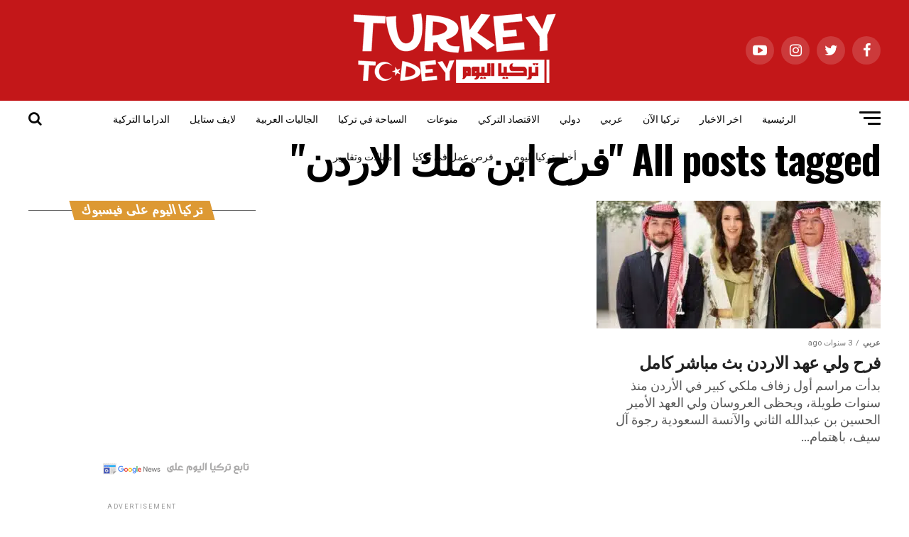

--- FILE ---
content_type: text/html; charset=UTF-8
request_url: https://www.turkeytodey.com/tag/%D9%81%D8%B1%D8%AD-%D8%A7%D8%A8%D9%86-%D9%85%D9%84%D9%83-%D8%A7%D9%84%D8%A7%D8%B1%D8%AF%D9%86/
body_size: 41881
content:
<!DOCTYPE html>
<html dir="rtl" lang="ar" prefix="og: https://ogp.me/ns#">
<head>
<meta charset="UTF-8" >
<meta name="viewport" id="viewport" content="width=device-width, initial-scale=1.0, maximum-scale=1.0, minimum-scale=1.0, user-scalable=no" />
<link rel="pingback" href="https://www.turkeytodey.com/xmlrpc.php" />
<meta property="og:description" content="موقع إخباري تركي &#8211; عربي مستقل" />
<!-- Google tag (gtag.js) consent mode dataLayer added by Site Kit -->
<script type="text/javascript" id="google_gtagjs-js-consent-mode-data-layer">
/* <![CDATA[ */
window.dataLayer = window.dataLayer || [];function gtag(){dataLayer.push(arguments);}
gtag('consent', 'default', {"ad_personalization":"denied","ad_storage":"denied","ad_user_data":"denied","analytics_storage":"denied","functionality_storage":"denied","security_storage":"denied","personalization_storage":"denied","region":["AT","BE","BG","CH","CY","CZ","DE","DK","EE","ES","FI","FR","GB","GR","HR","HU","IE","IS","IT","LI","LT","LU","LV","MT","NL","NO","PL","PT","RO","SE","SI","SK"],"wait_for_update":500});
window._googlesitekitConsentCategoryMap = {"statistics":["analytics_storage"],"marketing":["ad_storage","ad_user_data","ad_personalization"],"functional":["functionality_storage","security_storage"],"preferences":["personalization_storage"]};
window._googlesitekitConsents = {"ad_personalization":"denied","ad_storage":"denied","ad_user_data":"denied","analytics_storage":"denied","functionality_storage":"denied","security_storage":"denied","personalization_storage":"denied","region":["AT","BE","BG","CH","CY","CZ","DE","DK","EE","ES","FI","FR","GB","GR","HR","HU","IE","IS","IT","LI","LT","LU","LV","MT","NL","NO","PL","PT","RO","SE","SI","SK"],"wait_for_update":500};
/* ]]> */
</script>
<!-- End Google tag (gtag.js) consent mode dataLayer added by Site Kit -->

<!-- تحسين مُحركات البحث بواسطة رانك ماث برو (Rank Math PRO)-  https://s.rankmath.com/home -->
<title>فرح ابن ملك الاردن Archives &ndash; تركيا اليوم</title>
<meta name="robots" content="follow, index, max-snippet:-1, max-video-preview:-1, max-image-preview:large"/>
<link rel="canonical" href="https://www.turkeytodey.com/tag/%d9%81%d8%b1%d8%ad-%d8%a7%d8%a8%d9%86-%d9%85%d9%84%d9%83-%d8%a7%d9%84%d8%a7%d8%b1%d8%af%d9%86/" />
<meta property="og:locale" content="ar_AR" />
<meta property="og:type" content="article" />
<meta property="og:title" content="فرح ابن ملك الاردن Archives &ndash; تركيا اليوم" />
<meta property="og:url" content="https://www.turkeytodey.com/tag/%d9%81%d8%b1%d8%ad-%d8%a7%d8%a8%d9%86-%d9%85%d9%84%d9%83-%d8%a7%d9%84%d8%a7%d8%b1%d8%af%d9%86/" />
<meta property="og:site_name" content="تركيا اليوم" />
<meta property="article:publisher" content="https://www.facebook.com/turkeytodey" />
<meta property="og:image" content="https://www.turkeytodey.com/wp-content/uploads/2024/11/images-1-1-jpg.webp" />
<meta property="og:image:secure_url" content="https://www.turkeytodey.com/wp-content/uploads/2024/11/images-1-1-jpg.webp" />
<meta property="og:image:width" content="225" />
<meta property="og:image:height" content="225" />
<meta property="og:image:type" content="image/jpeg" />
<meta name="twitter:card" content="summary_large_image" />
<meta name="twitter:title" content="فرح ابن ملك الاردن Archives &ndash; تركيا اليوم" />
<meta name="twitter:site" content="@TurkeyToday3@" />
<meta name="twitter:image" content="https://www.turkeytodey.com/wp-content/uploads/2024/11/images-1-1-jpg.webp" />
<meta name="twitter:label1" content="مقالات" />
<meta name="twitter:data1" content="1" />
<!-- /إضافة تحسين محركات البحث لووردبريس Rank Math -->

<link rel='dns-prefetch' href='//www.googletagmanager.com' />
<link rel='dns-prefetch' href='//ajax.googleapis.com' />
<link rel='dns-prefetch' href='//fonts.googleapis.com' />
<link rel='dns-prefetch' href='//pagead2.googlesyndication.com' />
<link rel='dns-prefetch' href='//fundingchoicesmessages.google.com' />
<link rel="alternate" type="application/rss+xml" title="تركيا اليوم &laquo; الخلاصة" href="https://www.turkeytodey.com/feed/" />
<link rel="alternate" type="application/rss+xml" title="تركيا اليوم &laquo; خلاصة التعليقات" href="https://www.turkeytodey.com/comments/feed/" />
<link rel="alternate" type="application/rss+xml" title="تركيا اليوم &laquo; فرح ابن ملك الاردن خلاصة الوسوم" href="https://www.turkeytodey.com/tag/%d9%81%d8%b1%d8%ad-%d8%a7%d8%a8%d9%86-%d9%85%d9%84%d9%83-%d8%a7%d9%84%d8%a7%d8%b1%d8%af%d9%86/feed/" />
<style id='wp-img-auto-sizes-contain-inline-css' type='text/css'>
img:is([sizes=auto i],[sizes^="auto," i]){contain-intrinsic-size:3000px 1500px}
/*# sourceURL=wp-img-auto-sizes-contain-inline-css */
</style>
<style id='wp-emoji-styles-inline-css' type='text/css'>

	img.wp-smiley, img.emoji {
		display: inline !important;
		border: none !important;
		box-shadow: none !important;
		height: 1em !important;
		width: 1em !important;
		margin: 0 0.07em !important;
		vertical-align: -0.1em !important;
		background: none !important;
		padding: 0 !important;
	}
/*# sourceURL=wp-emoji-styles-inline-css */
</style>
<style id='wp-block-library-inline-css' type='text/css'>
:root{--wp-block-synced-color:#7a00df;--wp-block-synced-color--rgb:122,0,223;--wp-bound-block-color:var(--wp-block-synced-color);--wp-editor-canvas-background:#ddd;--wp-admin-theme-color:#007cba;--wp-admin-theme-color--rgb:0,124,186;--wp-admin-theme-color-darker-10:#006ba1;--wp-admin-theme-color-darker-10--rgb:0,107,160.5;--wp-admin-theme-color-darker-20:#005a87;--wp-admin-theme-color-darker-20--rgb:0,90,135;--wp-admin-border-width-focus:2px}@media (min-resolution:192dpi){:root{--wp-admin-border-width-focus:1.5px}}.wp-element-button{cursor:pointer}:root .has-very-light-gray-background-color{background-color:#eee}:root .has-very-dark-gray-background-color{background-color:#313131}:root .has-very-light-gray-color{color:#eee}:root .has-very-dark-gray-color{color:#313131}:root .has-vivid-green-cyan-to-vivid-cyan-blue-gradient-background{background:linear-gradient(135deg,#00d084,#0693e3)}:root .has-purple-crush-gradient-background{background:linear-gradient(135deg,#34e2e4,#4721fb 50%,#ab1dfe)}:root .has-hazy-dawn-gradient-background{background:linear-gradient(135deg,#faaca8,#dad0ec)}:root .has-subdued-olive-gradient-background{background:linear-gradient(135deg,#fafae1,#67a671)}:root .has-atomic-cream-gradient-background{background:linear-gradient(135deg,#fdd79a,#004a59)}:root .has-nightshade-gradient-background{background:linear-gradient(135deg,#330968,#31cdcf)}:root .has-midnight-gradient-background{background:linear-gradient(135deg,#020381,#2874fc)}:root{--wp--preset--font-size--normal:16px;--wp--preset--font-size--huge:42px}.has-regular-font-size{font-size:1em}.has-larger-font-size{font-size:2.625em}.has-normal-font-size{font-size:var(--wp--preset--font-size--normal)}.has-huge-font-size{font-size:var(--wp--preset--font-size--huge)}.has-text-align-center{text-align:center}.has-text-align-left{text-align:left}.has-text-align-right{text-align:right}.has-fit-text{white-space:nowrap!important}#end-resizable-editor-section{display:none}.aligncenter{clear:both}.items-justified-left{justify-content:flex-start}.items-justified-center{justify-content:center}.items-justified-right{justify-content:flex-end}.items-justified-space-between{justify-content:space-between}.screen-reader-text{border:0;clip-path:inset(50%);height:1px;margin:-1px;overflow:hidden;padding:0;position:absolute;width:1px;word-wrap:normal!important}.screen-reader-text:focus{background-color:#ddd;clip-path:none;color:#444;display:block;font-size:1em;height:auto;left:5px;line-height:normal;padding:15px 23px 14px;text-decoration:none;top:5px;width:auto;z-index:100000}html :where(.has-border-color){border-style:solid}html :where([style*=border-top-color]){border-top-style:solid}html :where([style*=border-right-color]){border-right-style:solid}html :where([style*=border-bottom-color]){border-bottom-style:solid}html :where([style*=border-left-color]){border-left-style:solid}html :where([style*=border-width]){border-style:solid}html :where([style*=border-top-width]){border-top-style:solid}html :where([style*=border-right-width]){border-right-style:solid}html :where([style*=border-bottom-width]){border-bottom-style:solid}html :where([style*=border-left-width]){border-left-style:solid}html :where(img[class*=wp-image-]){height:auto;max-width:100%}:where(figure){margin:0 0 1em}html :where(.is-position-sticky){--wp-admin--admin-bar--position-offset:var(--wp-admin--admin-bar--height,0px)}@media screen and (max-width:600px){html :where(.is-position-sticky){--wp-admin--admin-bar--position-offset:0px}}

/*# sourceURL=wp-block-library-inline-css */
</style><style id='global-styles-inline-css' type='text/css'>
:root{--wp--preset--aspect-ratio--square: 1;--wp--preset--aspect-ratio--4-3: 4/3;--wp--preset--aspect-ratio--3-4: 3/4;--wp--preset--aspect-ratio--3-2: 3/2;--wp--preset--aspect-ratio--2-3: 2/3;--wp--preset--aspect-ratio--16-9: 16/9;--wp--preset--aspect-ratio--9-16: 9/16;--wp--preset--color--black: #000000;--wp--preset--color--cyan-bluish-gray: #abb8c3;--wp--preset--color--white: #ffffff;--wp--preset--color--pale-pink: #f78da7;--wp--preset--color--vivid-red: #cf2e2e;--wp--preset--color--luminous-vivid-orange: #ff6900;--wp--preset--color--luminous-vivid-amber: #fcb900;--wp--preset--color--light-green-cyan: #7bdcb5;--wp--preset--color--vivid-green-cyan: #00d084;--wp--preset--color--pale-cyan-blue: #8ed1fc;--wp--preset--color--vivid-cyan-blue: #0693e3;--wp--preset--color--vivid-purple: #9b51e0;--wp--preset--color--: #444;--wp--preset--gradient--vivid-cyan-blue-to-vivid-purple: linear-gradient(135deg,rgb(6,147,227) 0%,rgb(155,81,224) 100%);--wp--preset--gradient--light-green-cyan-to-vivid-green-cyan: linear-gradient(135deg,rgb(122,220,180) 0%,rgb(0,208,130) 100%);--wp--preset--gradient--luminous-vivid-amber-to-luminous-vivid-orange: linear-gradient(135deg,rgb(252,185,0) 0%,rgb(255,105,0) 100%);--wp--preset--gradient--luminous-vivid-orange-to-vivid-red: linear-gradient(135deg,rgb(255,105,0) 0%,rgb(207,46,46) 100%);--wp--preset--gradient--very-light-gray-to-cyan-bluish-gray: linear-gradient(135deg,rgb(238,238,238) 0%,rgb(169,184,195) 100%);--wp--preset--gradient--cool-to-warm-spectrum: linear-gradient(135deg,rgb(74,234,220) 0%,rgb(151,120,209) 20%,rgb(207,42,186) 40%,rgb(238,44,130) 60%,rgb(251,105,98) 80%,rgb(254,248,76) 100%);--wp--preset--gradient--blush-light-purple: linear-gradient(135deg,rgb(255,206,236) 0%,rgb(152,150,240) 100%);--wp--preset--gradient--blush-bordeaux: linear-gradient(135deg,rgb(254,205,165) 0%,rgb(254,45,45) 50%,rgb(107,0,62) 100%);--wp--preset--gradient--luminous-dusk: linear-gradient(135deg,rgb(255,203,112) 0%,rgb(199,81,192) 50%,rgb(65,88,208) 100%);--wp--preset--gradient--pale-ocean: linear-gradient(135deg,rgb(255,245,203) 0%,rgb(182,227,212) 50%,rgb(51,167,181) 100%);--wp--preset--gradient--electric-grass: linear-gradient(135deg,rgb(202,248,128) 0%,rgb(113,206,126) 100%);--wp--preset--gradient--midnight: linear-gradient(135deg,rgb(2,3,129) 0%,rgb(40,116,252) 100%);--wp--preset--font-size--small: 13px;--wp--preset--font-size--medium: 20px;--wp--preset--font-size--large: 36px;--wp--preset--font-size--x-large: 42px;--wp--preset--spacing--20: 0.44rem;--wp--preset--spacing--30: 0.67rem;--wp--preset--spacing--40: 1rem;--wp--preset--spacing--50: 1.5rem;--wp--preset--spacing--60: 2.25rem;--wp--preset--spacing--70: 3.38rem;--wp--preset--spacing--80: 5.06rem;--wp--preset--shadow--natural: 6px 6px 9px rgba(0, 0, 0, 0.2);--wp--preset--shadow--deep: 12px 12px 50px rgba(0, 0, 0, 0.4);--wp--preset--shadow--sharp: 6px 6px 0px rgba(0, 0, 0, 0.2);--wp--preset--shadow--outlined: 6px 6px 0px -3px rgb(255, 255, 255), 6px 6px rgb(0, 0, 0);--wp--preset--shadow--crisp: 6px 6px 0px rgb(0, 0, 0);}:where(.is-layout-flex){gap: 0.5em;}:where(.is-layout-grid){gap: 0.5em;}body .is-layout-flex{display: flex;}.is-layout-flex{flex-wrap: wrap;align-items: center;}.is-layout-flex > :is(*, div){margin: 0;}body .is-layout-grid{display: grid;}.is-layout-grid > :is(*, div){margin: 0;}:where(.wp-block-columns.is-layout-flex){gap: 2em;}:where(.wp-block-columns.is-layout-grid){gap: 2em;}:where(.wp-block-post-template.is-layout-flex){gap: 1.25em;}:where(.wp-block-post-template.is-layout-grid){gap: 1.25em;}.has-black-color{color: var(--wp--preset--color--black) !important;}.has-cyan-bluish-gray-color{color: var(--wp--preset--color--cyan-bluish-gray) !important;}.has-white-color{color: var(--wp--preset--color--white) !important;}.has-pale-pink-color{color: var(--wp--preset--color--pale-pink) !important;}.has-vivid-red-color{color: var(--wp--preset--color--vivid-red) !important;}.has-luminous-vivid-orange-color{color: var(--wp--preset--color--luminous-vivid-orange) !important;}.has-luminous-vivid-amber-color{color: var(--wp--preset--color--luminous-vivid-amber) !important;}.has-light-green-cyan-color{color: var(--wp--preset--color--light-green-cyan) !important;}.has-vivid-green-cyan-color{color: var(--wp--preset--color--vivid-green-cyan) !important;}.has-pale-cyan-blue-color{color: var(--wp--preset--color--pale-cyan-blue) !important;}.has-vivid-cyan-blue-color{color: var(--wp--preset--color--vivid-cyan-blue) !important;}.has-vivid-purple-color{color: var(--wp--preset--color--vivid-purple) !important;}.has-black-background-color{background-color: var(--wp--preset--color--black) !important;}.has-cyan-bluish-gray-background-color{background-color: var(--wp--preset--color--cyan-bluish-gray) !important;}.has-white-background-color{background-color: var(--wp--preset--color--white) !important;}.has-pale-pink-background-color{background-color: var(--wp--preset--color--pale-pink) !important;}.has-vivid-red-background-color{background-color: var(--wp--preset--color--vivid-red) !important;}.has-luminous-vivid-orange-background-color{background-color: var(--wp--preset--color--luminous-vivid-orange) !important;}.has-luminous-vivid-amber-background-color{background-color: var(--wp--preset--color--luminous-vivid-amber) !important;}.has-light-green-cyan-background-color{background-color: var(--wp--preset--color--light-green-cyan) !important;}.has-vivid-green-cyan-background-color{background-color: var(--wp--preset--color--vivid-green-cyan) !important;}.has-pale-cyan-blue-background-color{background-color: var(--wp--preset--color--pale-cyan-blue) !important;}.has-vivid-cyan-blue-background-color{background-color: var(--wp--preset--color--vivid-cyan-blue) !important;}.has-vivid-purple-background-color{background-color: var(--wp--preset--color--vivid-purple) !important;}.has-black-border-color{border-color: var(--wp--preset--color--black) !important;}.has-cyan-bluish-gray-border-color{border-color: var(--wp--preset--color--cyan-bluish-gray) !important;}.has-white-border-color{border-color: var(--wp--preset--color--white) !important;}.has-pale-pink-border-color{border-color: var(--wp--preset--color--pale-pink) !important;}.has-vivid-red-border-color{border-color: var(--wp--preset--color--vivid-red) !important;}.has-luminous-vivid-orange-border-color{border-color: var(--wp--preset--color--luminous-vivid-orange) !important;}.has-luminous-vivid-amber-border-color{border-color: var(--wp--preset--color--luminous-vivid-amber) !important;}.has-light-green-cyan-border-color{border-color: var(--wp--preset--color--light-green-cyan) !important;}.has-vivid-green-cyan-border-color{border-color: var(--wp--preset--color--vivid-green-cyan) !important;}.has-pale-cyan-blue-border-color{border-color: var(--wp--preset--color--pale-cyan-blue) !important;}.has-vivid-cyan-blue-border-color{border-color: var(--wp--preset--color--vivid-cyan-blue) !important;}.has-vivid-purple-border-color{border-color: var(--wp--preset--color--vivid-purple) !important;}.has-vivid-cyan-blue-to-vivid-purple-gradient-background{background: var(--wp--preset--gradient--vivid-cyan-blue-to-vivid-purple) !important;}.has-light-green-cyan-to-vivid-green-cyan-gradient-background{background: var(--wp--preset--gradient--light-green-cyan-to-vivid-green-cyan) !important;}.has-luminous-vivid-amber-to-luminous-vivid-orange-gradient-background{background: var(--wp--preset--gradient--luminous-vivid-amber-to-luminous-vivid-orange) !important;}.has-luminous-vivid-orange-to-vivid-red-gradient-background{background: var(--wp--preset--gradient--luminous-vivid-orange-to-vivid-red) !important;}.has-very-light-gray-to-cyan-bluish-gray-gradient-background{background: var(--wp--preset--gradient--very-light-gray-to-cyan-bluish-gray) !important;}.has-cool-to-warm-spectrum-gradient-background{background: var(--wp--preset--gradient--cool-to-warm-spectrum) !important;}.has-blush-light-purple-gradient-background{background: var(--wp--preset--gradient--blush-light-purple) !important;}.has-blush-bordeaux-gradient-background{background: var(--wp--preset--gradient--blush-bordeaux) !important;}.has-luminous-dusk-gradient-background{background: var(--wp--preset--gradient--luminous-dusk) !important;}.has-pale-ocean-gradient-background{background: var(--wp--preset--gradient--pale-ocean) !important;}.has-electric-grass-gradient-background{background: var(--wp--preset--gradient--electric-grass) !important;}.has-midnight-gradient-background{background: var(--wp--preset--gradient--midnight) !important;}.has-small-font-size{font-size: var(--wp--preset--font-size--small) !important;}.has-medium-font-size{font-size: var(--wp--preset--font-size--medium) !important;}.has-large-font-size{font-size: var(--wp--preset--font-size--large) !important;}.has-x-large-font-size{font-size: var(--wp--preset--font-size--x-large) !important;}
/*# sourceURL=global-styles-inline-css */
</style>

<style id='classic-theme-styles-inline-css' type='text/css'>
/*! This file is auto-generated */
.wp-block-button__link{color:#fff;background-color:#32373c;border-radius:9999px;box-shadow:none;text-decoration:none;padding:calc(.667em + 2px) calc(1.333em + 2px);font-size:1.125em}.wp-block-file__button{background:#32373c;color:#fff;text-decoration:none}
/*# sourceURL=/wp-includes/css/classic-themes.min.css */
</style>
<link rel='stylesheet' id='dashicons-css' href='https://www.turkeytodey.com/wp-includes/css/dashicons.min.css?ver=6.9' type='text/css' media='all' />
<link rel='stylesheet' id='admin-bar-rtl-css' href='https://www.turkeytodey.com/wp-includes/css/admin-bar-rtl.min.css?ver=6.9' type='text/css' media='all' />
<style id='admin-bar-inline-css' type='text/css'>

    /* Hide CanvasJS credits for P404 charts specifically */
    #p404RedirectChart .canvasjs-chart-credit {
        display: none !important;
    }
    
    #p404RedirectChart canvas {
        border-radius: 6px;
    }

    .p404-redirect-adminbar-weekly-title {
        font-weight: bold;
        font-size: 14px;
        color: #fff;
        margin-bottom: 6px;
    }

    #wpadminbar #wp-admin-bar-p404_free_top_button .ab-icon:before {
        content: "\f103";
        color: #dc3545;
        top: 3px;
    }
    
    #wp-admin-bar-p404_free_top_button .ab-item {
        min-width: 80px !important;
        padding: 0px !important;
    }
    
    /* Ensure proper positioning and z-index for P404 dropdown */
    .p404-redirect-adminbar-dropdown-wrap { 
        min-width: 0; 
        padding: 0;
        position: static !important;
    }
    
    #wpadminbar #wp-admin-bar-p404_free_top_button_dropdown {
        position: static !important;
    }
    
    #wpadminbar #wp-admin-bar-p404_free_top_button_dropdown .ab-item {
        padding: 0 !important;
        margin: 0 !important;
    }
    
    .p404-redirect-dropdown-container {
        min-width: 340px;
        padding: 18px 18px 12px 18px;
        background: #23282d !important;
        color: #fff;
        border-radius: 12px;
        box-shadow: 0 8px 32px rgba(0,0,0,0.25);
        margin-top: 10px;
        position: relative !important;
        z-index: 999999 !important;
        display: block !important;
        border: 1px solid #444;
    }
    
    /* Ensure P404 dropdown appears on hover */
    #wpadminbar #wp-admin-bar-p404_free_top_button .p404-redirect-dropdown-container { 
        display: none !important;
    }
    
    #wpadminbar #wp-admin-bar-p404_free_top_button:hover .p404-redirect-dropdown-container { 
        display: block !important;
    }
    
    #wpadminbar #wp-admin-bar-p404_free_top_button:hover #wp-admin-bar-p404_free_top_button_dropdown .p404-redirect-dropdown-container {
        display: block !important;
    }
    
    .p404-redirect-card {
        background: #2c3338;
        border-radius: 8px;
        padding: 18px 18px 12px 18px;
        box-shadow: 0 2px 8px rgba(0,0,0,0.07);
        display: flex;
        flex-direction: column;
        align-items: flex-start;
        border: 1px solid #444;
    }
    
    .p404-redirect-btn {
        display: inline-block;
        background: #dc3545;
        color: #fff !important;
        font-weight: bold;
        padding: 5px 22px;
        border-radius: 8px;
        text-decoration: none;
        font-size: 17px;
        transition: background 0.2s, box-shadow 0.2s;
        margin-top: 8px;
        box-shadow: 0 2px 8px rgba(220,53,69,0.15);
        text-align: center;
        line-height: 1.6;
    }
    
    .p404-redirect-btn:hover {
        background: #c82333;
        color: #fff !important;
        box-shadow: 0 4px 16px rgba(220,53,69,0.25);
    }
    
    /* Prevent conflicts with other admin bar dropdowns */
    #wpadminbar .ab-top-menu > li:hover > .ab-item,
    #wpadminbar .ab-top-menu > li.hover > .ab-item {
        z-index: auto;
    }
    
    #wpadminbar #wp-admin-bar-p404_free_top_button:hover > .ab-item {
        z-index: 999998 !important;
    }
    
/*# sourceURL=admin-bar-inline-css */
</style>
<link rel='stylesheet' id='contact-form-7-css' href='https://www.turkeytodey.com/wp-content/plugins/contact-form-7/includes/css/styles.css?ver=6.1.4' type='text/css' media='all' />
<link rel='stylesheet' id='contact-form-7-rtl-css' href='https://www.turkeytodey.com/wp-content/plugins/contact-form-7/includes/css/styles-rtl.css?ver=6.1.4' type='text/css' media='all' />
<link rel='stylesheet' id='cookie-law-info-css' href='https://www.turkeytodey.com/wp-content/plugins/cookie-law-info/legacy/public/css/cookie-law-info-public.css?ver=3.3.9.1' type='text/css' media='all' />
<link rel='stylesheet' id='cookie-law-info-gdpr-css' href='https://www.turkeytodey.com/wp-content/plugins/cookie-law-info/legacy/public/css/cookie-law-info-gdpr.css?ver=3.3.9.1' type='text/css' media='all' />
<link rel='stylesheet' id='gn-frontend-gnfollow-style-css' href='https://www.turkeytodey.com/wp-content/plugins/gn-publisher/assets/css/gn-frontend-gnfollow.min.css?ver=1.5.26' type='text/css' media='all' />
<link rel='stylesheet' id='mvp-score-style-css' href='https://www.turkeytodey.com/wp-content/plugins/mvp-scoreboard/css/score-style.css?ver=6.9' type='text/css' media='all' />
<link rel='stylesheet' id='ql-jquery-ui-css' href='//ajax.googleapis.com/ajax/libs/jqueryui/1.12.1/themes/smoothness/jquery-ui.css?ver=6.9' type='text/css' media='all' />
<link rel='stylesheet' id='mvp-custom-style-css' href='https://www.turkeytodey.com/wp-content/themes/zox-news/style.css?ver=6.9' type='text/css' media='all' />
<style id='mvp-custom-style-inline-css' type='text/css'>


#mvp-wallpaper {
	background: url() no-repeat 50% 0;
	}

#mvp-foot-copy a {
	color: #990500;
	}

#mvp-content-main p a,
.mvp-post-add-main p a {
	box-shadow: inset 0 -4px 0 #990500;
	}

#mvp-content-main p a:hover,
.mvp-post-add-main p a:hover {
	background: #990500;
	}

a,
a:visited,
.post-info-name a,
.woocommerce .woocommerce-breadcrumb a {
	color: #ba1d1d;
	}

#mvp-side-wrap a:hover {
	color: #ba1d1d;
	}

.mvp-fly-top:hover,
.mvp-vid-box-wrap,
ul.mvp-soc-mob-list li.mvp-soc-mob-com {
	background: #c31719;
	}

nav.mvp-fly-nav-menu ul li.menu-item-has-children:after,
.mvp-feat1-left-wrap span.mvp-cd-cat,
.mvp-widget-feat1-top-story span.mvp-cd-cat,
.mvp-widget-feat2-left-cont span.mvp-cd-cat,
.mvp-widget-dark-feat span.mvp-cd-cat,
.mvp-widget-dark-sub span.mvp-cd-cat,
.mvp-vid-wide-text span.mvp-cd-cat,
.mvp-feat2-top-text span.mvp-cd-cat,
.mvp-feat3-main-story span.mvp-cd-cat,
.mvp-feat3-sub-text span.mvp-cd-cat,
.mvp-feat4-main-text span.mvp-cd-cat,
.woocommerce-message:before,
.woocommerce-info:before,
.woocommerce-message:before {
	color: #c31719;
	}

#searchform input,
.mvp-authors-name {
	border-bottom: 1px solid #c31719;
	}

.mvp-fly-top:hover {
	border-top: 1px solid #c31719;
	border-left: 1px solid #c31719;
	border-bottom: 1px solid #c31719;
	}

.woocommerce .widget_price_filter .ui-slider .ui-slider-handle,
.woocommerce #respond input#submit.alt,
.woocommerce a.button.alt,
.woocommerce button.button.alt,
.woocommerce input.button.alt,
.woocommerce #respond input#submit.alt:hover,
.woocommerce a.button.alt:hover,
.woocommerce button.button.alt:hover,
.woocommerce input.button.alt:hover {
	background-color: #c31719;
	}

.woocommerce-error,
.woocommerce-info,
.woocommerce-message {
	border-top-color: #c31719;
	}

ul.mvp-feat1-list-buts li.active span.mvp-feat1-list-but,
span.mvp-widget-home-title,
span.mvp-post-cat,
span.mvp-feat1-pop-head {
	background: #dd9933;
	}

.woocommerce span.onsale {
	background-color: #dd9933;
	}

.mvp-widget-feat2-side-more-but,
.woocommerce .star-rating span:before,
span.mvp-prev-next-label,
.mvp-cat-date-wrap .sticky {
	color: #dd9933 !important;
	}

#mvp-main-nav-top,
#mvp-fly-wrap,
.mvp-soc-mob-right,
#mvp-main-nav-small-cont {
	background: #c31719;
	}

#mvp-main-nav-small .mvp-fly-but-wrap span,
#mvp-main-nav-small .mvp-search-but-wrap span,
.mvp-nav-top-left .mvp-fly-but-wrap span,
#mvp-fly-wrap .mvp-fly-but-wrap span {
	background: #ffffff;
	}

.mvp-nav-top-right .mvp-nav-search-but,
span.mvp-fly-soc-head,
.mvp-soc-mob-right i,
#mvp-main-nav-small span.mvp-nav-search-but,
#mvp-main-nav-small .mvp-nav-menu ul li a  {
	color: #ffffff;
	}

#mvp-main-nav-small .mvp-nav-menu ul li.menu-item-has-children a:after {
	border-color: #ffffff transparent transparent transparent;
	}

#mvp-nav-top-wrap span.mvp-nav-search-but:hover,
#mvp-main-nav-small span.mvp-nav-search-but:hover {
	color: #0a0003;
	}

#mvp-nav-top-wrap .mvp-fly-but-wrap:hover span,
#mvp-main-nav-small .mvp-fly-but-wrap:hover span,
span.mvp-woo-cart-num:hover {
	background: #0a0003;
	}

#mvp-main-nav-bot-cont {
	background: #ffffff;
	}

#mvp-nav-bot-wrap .mvp-fly-but-wrap span,
#mvp-nav-bot-wrap .mvp-search-but-wrap span {
	background: #0a0a0a;
	}

#mvp-nav-bot-wrap span.mvp-nav-search-but,
#mvp-nav-bot-wrap .mvp-nav-menu ul li a {
	color: #0a0a0a;
	}

#mvp-nav-bot-wrap .mvp-nav-menu ul li.menu-item-has-children a:after {
	border-color: #0a0a0a transparent transparent transparent;
	}

.mvp-nav-menu ul li:hover a {
	border-bottom: 5px solid #c31719;
	}

#mvp-nav-bot-wrap .mvp-fly-but-wrap:hover span {
	background: #c31719;
	}

#mvp-nav-bot-wrap span.mvp-nav-search-but:hover {
	color: #c31719;
	}

body,
.mvp-feat1-feat-text p,
.mvp-feat2-top-text p,
.mvp-feat3-main-text p,
.mvp-feat3-sub-text p,
#searchform input,
.mvp-author-info-text,
span.mvp-post-excerpt,
.mvp-nav-menu ul li ul.sub-menu li a,
nav.mvp-fly-nav-menu ul li a,
.mvp-ad-label,
span.mvp-feat-caption,
.mvp-post-tags a,
.mvp-post-tags a:visited,
span.mvp-author-box-name a,
#mvp-author-box-text p,
.mvp-post-gallery-text p,
ul.mvp-soc-mob-list li span,
#comments,
h3#reply-title,
h2.comments,
#mvp-foot-copy p,
span.mvp-fly-soc-head,
.mvp-post-tags-header,
span.mvp-prev-next-label,
span.mvp-post-add-link-but,
#mvp-comments-button a,
#mvp-comments-button span.mvp-comment-but-text,
.woocommerce ul.product_list_widget span.product-title,
.woocommerce ul.product_list_widget li a,
.woocommerce #reviews #comments ol.commentlist li .comment-text p.meta,
.woocommerce div.product p.price,
.woocommerce div.product p.price ins,
.woocommerce div.product p.price del,
.woocommerce ul.products li.product .price del,
.woocommerce ul.products li.product .price ins,
.woocommerce ul.products li.product .price,
.woocommerce #respond input#submit,
.woocommerce a.button,
.woocommerce button.button,
.woocommerce input.button,
.woocommerce .widget_price_filter .price_slider_amount .button,
.woocommerce span.onsale,
.woocommerce-review-link,
#woo-content p.woocommerce-result-count,
.woocommerce div.product .woocommerce-tabs ul.tabs li a,
a.mvp-inf-more-but,
span.mvp-cont-read-but,
span.mvp-cd-cat,
span.mvp-cd-date,
.mvp-feat4-main-text p,
span.mvp-woo-cart-num,
span.mvp-widget-home-title2,
.wp-caption,
#mvp-content-main p.wp-caption-text,
.gallery-caption,
.mvp-post-add-main p.wp-caption-text,
#bbpress-forums,
#bbpress-forums p,
.protected-post-form input,
#mvp-feat6-text p {
	font-family: 'Roboto', sans-serif;
	}

.mvp-blog-story-text p,
span.mvp-author-page-desc,
#mvp-404 p,
.mvp-widget-feat1-bot-text p,
.mvp-widget-feat2-left-text p,
.mvp-flex-story-text p,
.mvp-search-text p,
#mvp-content-main p,
.mvp-post-add-main p,
#mvp-content-main ul li,
#mvp-content-main ol li,
.rwp-summary,
.rwp-u-review__comment,
.mvp-feat5-mid-main-text p,
.mvp-feat5-small-main-text p,
#mvp-content-main .wp-block-button__link,
.wp-block-audio figcaption,
.wp-block-video figcaption,
.wp-block-embed figcaption,
.wp-block-verse pre,
pre.wp-block-verse {
	font-family: 'PT Serif', sans-serif;
	}

.mvp-nav-menu ul li a,
#mvp-foot-menu ul li a {
	font-family: 'Oswald', sans-serif;
	}


.mvp-feat1-sub-text h2,
.mvp-feat1-pop-text h2,
.mvp-feat1-list-text h2,
.mvp-widget-feat1-top-text h2,
.mvp-widget-feat1-bot-text h2,
.mvp-widget-dark-feat-text h2,
.mvp-widget-dark-sub-text h2,
.mvp-widget-feat2-left-text h2,
.mvp-widget-feat2-right-text h2,
.mvp-blog-story-text h2,
.mvp-flex-story-text h2,
.mvp-vid-wide-more-text p,
.mvp-prev-next-text p,
.mvp-related-text,
.mvp-post-more-text p,
h2.mvp-authors-latest a,
.mvp-feat2-bot-text h2,
.mvp-feat3-sub-text h2,
.mvp-feat3-main-text h2,
.mvp-feat4-main-text h2,
.mvp-feat5-text h2,
.mvp-feat5-mid-main-text h2,
.mvp-feat5-small-main-text h2,
.mvp-feat5-mid-sub-text h2,
#mvp-feat6-text h2,
.alp-related-posts-wrapper .alp-related-post .post-title {
	font-family: 'Oswald', sans-serif;
	}

.mvp-feat2-top-text h2,
.mvp-feat1-feat-text h2,
h1.mvp-post-title,
h1.mvp-post-title-wide,
.mvp-drop-nav-title h4,
#mvp-content-main blockquote p,
.mvp-post-add-main blockquote p,
#mvp-content-main p.has-large-font-size,
#mvp-404 h1,
#woo-content h1.page-title,
.woocommerce div.product .product_title,
.woocommerce ul.products li.product h3,
.alp-related-posts .current .post-title {
	font-family: 'Oswald', sans-serif;
	}

span.mvp-feat1-pop-head,
.mvp-feat1-pop-text:before,
span.mvp-feat1-list-but,
span.mvp-widget-home-title,
.mvp-widget-feat2-side-more,
span.mvp-post-cat,
span.mvp-page-head,
h1.mvp-author-top-head,
.mvp-authors-name,
#mvp-content-main h1,
#mvp-content-main h2,
#mvp-content-main h3,
#mvp-content-main h4,
#mvp-content-main h5,
#mvp-content-main h6,
.woocommerce .related h2,
.woocommerce div.product .woocommerce-tabs .panel h2,
.woocommerce div.product .product_title,
.mvp-feat5-side-list .mvp-feat1-list-img:after {
	font-family: 'Roboto', sans-serif;
	}

	

	.mvp-nav-links {
		display: none;
		}
		

	.mvp-post-main-out,
	.mvp-post-main-in {
		margin-left: 0 !important;
		}
	#mvp-post-feat-img img {
		width: 100%;
		}
	#mvp-content-wrap,
	#mvp-post-add-box {
		float: none;
		margin: 0 auto;
		max-width: 750px;
		}
		

	.mvp-alp-side {
		display: none;
	}
	.mvp-alp-soc-reg {
		display: block;
	}
	.mvp-auto-post-grid {
		grid-template-columns: minmax(0, auto) 320px;
		grid-column-gap: 60px;
	}
	@media screen and (max-width: 1199px) {
		.mvp-auto-post-grid {
			grid-column-gap: 30px;
		}
	}
		
/*# sourceURL=mvp-custom-style-inline-css */
</style>
<link rel='stylesheet' id='mvp-reset-css' href='https://www.turkeytodey.com/wp-content/themes/zox-news/css/reset.css?ver=6.9' type='text/css' media='all' />
<link rel='stylesheet' id='fontawesome-css' href='https://www.turkeytodey.com/wp-content/themes/zox-news/font-awesome/css/font-awesome.css?ver=6.9' type='text/css' media='all' />
<link rel='stylesheet' id='mvp-fonts-css' href='//fonts.googleapis.com/css?family=Roboto%3A300%2C400%2C700%2C900%7COswald%3A400%2C700%7CAdvent+Pro%3A700%7COpen+Sans%3A700%7CAnton%3A400Oswald%3A100%2C200%2C300%2C400%2C500%2C600%2C700%2C800%2C900%7COswald%3A100%2C200%2C300%2C400%2C500%2C600%2C700%2C800%2C900%7CRoboto%3A100%2C200%2C300%2C400%2C500%2C600%2C700%2C800%2C900%7CRoboto%3A100%2C200%2C300%2C400%2C500%2C600%2C700%2C800%2C900%7CPT+Serif%3A100%2C200%2C300%2C400%2C500%2C600%2C700%2C800%2C900%7COswald%3A100%2C200%2C300%2C400%2C500%2C600%2C700%2C800%2C900%26subset%3Dlatin%2Clatin-ext%2Ccyrillic%2Ccyrillic-ext%2Cgreek-ext%2Cgreek%2Cvietnamese' type='text/css' media='all' />
<link rel='stylesheet' id='mvp-rtl-css' href='https://www.turkeytodey.com/wp-content/themes/zox-news/css/rtl.css?ver=6.9' type='text/css' media='all' />
<link rel='stylesheet' id='mvp-media-queries-css' href='https://www.turkeytodey.com/wp-content/themes/zox-news/css/media-queries-rtl.css?ver=6.9' type='text/css' media='all' />
<script type="text/javascript" src="https://www.turkeytodey.com/wp-includes/js/jquery/jquery.min.js?ver=3.7.1" id="jquery-core-js"></script>
<script type="text/javascript" src="https://www.turkeytodey.com/wp-includes/js/jquery/jquery-migrate.min.js?ver=3.4.1" id="jquery-migrate-js"></script>
<script type="text/javascript" id="cookie-law-info-js-extra">
/* <![CDATA[ */
var Cli_Data = {"nn_cookie_ids":[],"cookielist":[],"non_necessary_cookies":[],"ccpaEnabled":"","ccpaRegionBased":"","ccpaBarEnabled":"","strictlyEnabled":["necessary","obligatoire"],"ccpaType":"gdpr","js_blocking":"","custom_integration":"","triggerDomRefresh":"","secure_cookies":""};
var cli_cookiebar_settings = {"animate_speed_hide":"500","animate_speed_show":"500","background":"#FFF","border":"#b1a6a6c2","border_on":"","button_1_button_colour":"#000","button_1_button_hover":"#000000","button_1_link_colour":"#fff","button_1_as_button":"1","button_1_new_win":"","button_2_button_colour":"#333","button_2_button_hover":"#292929","button_2_link_colour":"#444","button_2_as_button":"","button_2_hidebar":"","button_3_button_colour":"#000","button_3_button_hover":"#000000","button_3_link_colour":"#fff","button_3_as_button":"1","button_3_new_win":"","button_4_button_colour":"#000","button_4_button_hover":"#000000","button_4_link_colour":"#62a329","button_4_as_button":"","button_7_button_colour":"#61a229","button_7_button_hover":"#4e8221","button_7_link_colour":"#fff","button_7_as_button":"1","button_7_new_win":"","font_family":"inherit","header_fix":"","notify_animate_hide":"1","notify_animate_show":"","notify_div_id":"#cookie-law-info-bar","notify_position_horizontal":"right","notify_position_vertical":"bottom","scroll_close":"1","scroll_close_reload":"","accept_close_reload":"","reject_close_reload":"","showagain_tab":"","showagain_background":"#fff","showagain_border":"#000","showagain_div_id":"#cookie-law-info-again","showagain_x_position":"100px","text":"#000","show_once_yn":"1","show_once":"4000","logging_on":"","as_popup":"","popup_overlay":"1","bar_heading_text":"","cookie_bar_as":"banner","popup_showagain_position":"bottom-right","widget_position":"left"};
var log_object = {"ajax_url":"https://www.turkeytodey.com/wp-admin/admin-ajax.php"};
//# sourceURL=cookie-law-info-js-extra
/* ]]> */
</script>
<script type="text/javascript" src="https://www.turkeytodey.com/wp-content/plugins/cookie-law-info/legacy/public/js/cookie-law-info-public.js?ver=3.3.9.1" id="cookie-law-info-js"></script>

<!-- Google tag (gtag.js) snippet added by Site Kit -->
<!-- Google Analytics snippet added by Site Kit -->
<script type="text/javascript" src="https://www.googletagmanager.com/gtag/js?id=GT-KVH2SMQ" id="google_gtagjs-js" async></script>
<script type="text/javascript" id="google_gtagjs-js-after">
/* <![CDATA[ */
window.dataLayer = window.dataLayer || [];function gtag(){dataLayer.push(arguments);}
gtag("set","linker",{"domains":["www.turkeytodey.com"]});
gtag("js", new Date());
gtag("set", "developer_id.dZTNiMT", true);
gtag("config", "GT-KVH2SMQ");
//# sourceURL=google_gtagjs-js-after
/* ]]> */
</script>
<link rel="https://api.w.org/" href="https://www.turkeytodey.com/wp-json/" /><link rel="alternate" title="JSON" type="application/json" href="https://www.turkeytodey.com/wp-json/wp/v2/tags/177633" /><link rel="EditURI" type="application/rsd+xml" title="RSD" href="https://www.turkeytodey.com/xmlrpc.php?rsd" />
<meta name="generator" content="WordPress 6.9" />
<meta name="generator" content="Site Kit by Google 1.170.0" />
<!-- Google AdSense meta tags added by Site Kit -->
<meta name="google-adsense-platform-account" content="ca-host-pub-2644536267352236">
<meta name="google-adsense-platform-domain" content="sitekit.withgoogle.com">
<!-- End Google AdSense meta tags added by Site Kit -->

<!-- Schema & Structured Data For WP v1.54.2 - -->
<script type="application/ld+json" class="saswp-schema-markup-output">
[{"@context":"https:\/\/schema.org\/","@type":"Apartment","@id":"https:\/\/www.turkeytodey.com\/111695\/%d9%81%d8%b1%d8%ad-%d9%88%d9%84%d9%8a-%d8%b9%d9%87%d8%af-%d8%a7%d9%84%d8%a7%d8%b1%d8%af%d9%86-%d8%a8%d8%ab-%d9%85%d8%a8%d8%a7%d8%b4%d8%b1-%d9%83%d8%a7%d9%85%d9%84\/#Apartment","address":{"@type":"PostalAddress"},"image":[{"@type":"ImageObject","@id":"https:\/\/www.turkeytodey.com\/111695\/%d9%81%d8%b1%d8%ad-%d9%88%d9%84%d9%8a-%d8%b9%d9%87%d8%af-%d8%a7%d9%84%d8%a7%d8%b1%d8%af%d9%86-%d8%a8%d8%ab-%d9%85%d8%a8%d8%a7%d8%b4%d8%b1-%d9%83%d8%a7%d9%85%d9%84\/#primaryimage","url":"https:\/\/www.turkeytodey.com\/wp-content\/uploads\/2023\/06\/1685188307_925_\u0639\u0628\u0627\u0631\u0627\u062a-\u062a\u0647\u0646\u0626\u0629-\u0632\u0648\u0627\u062c-\u0648\u0644\u064a-\u0627\u0644\u0639\u0647\u062f-\u0641\u0631\u062d-\u0627\u0644\u0623\u0645\u064a\u0631-\u062d\u0633\u064a\u0646-\u0648\u0631\u062c\u0648\u0629.jpg","width":"907","height":"601"}]}]
</script>


<!-- Google AdSense snippet added by Site Kit -->
<script type="text/javascript" async="async" src="https://pagead2.googlesyndication.com/pagead/js/adsbygoogle.js?client=ca-pub-4912401337698159&amp;host=ca-host-pub-2644536267352236" crossorigin="anonymous"></script>

<!-- End Google AdSense snippet added by Site Kit -->

<!-- Google AdSense Ad Blocking Recovery snippet added by Site Kit -->
<script async src="https://fundingchoicesmessages.google.com/i/pub-4912401337698159?ers=1"></script><script>(function() {function signalGooglefcPresent() {if (!window.frames['googlefcPresent']) {if (document.body) {const iframe = document.createElement('iframe'); iframe.style = 'width: 0; height: 0; border: none; z-index: -1000; left: -1000px; top: -1000px;'; iframe.style.display = 'none'; iframe.name = 'googlefcPresent'; document.body.appendChild(iframe);} else {setTimeout(signalGooglefcPresent, 0);}}}signalGooglefcPresent();})();</script>
<!-- End Google AdSense Ad Blocking Recovery snippet added by Site Kit -->

<!-- Google AdSense Ad Blocking Recovery Error Protection snippet added by Site Kit -->
<script>(function(){'use strict';function aa(a){var b=0;return function(){return b<a.length?{done:!1,value:a[b++]}:{done:!0}}}var ba=typeof Object.defineProperties=="function"?Object.defineProperty:function(a,b,c){if(a==Array.prototype||a==Object.prototype)return a;a[b]=c.value;return a};
function ca(a){a=["object"==typeof globalThis&&globalThis,a,"object"==typeof window&&window,"object"==typeof self&&self,"object"==typeof global&&global];for(var b=0;b<a.length;++b){var c=a[b];if(c&&c.Math==Math)return c}throw Error("Cannot find global object");}var da=ca(this);function l(a,b){if(b)a:{var c=da;a=a.split(".");for(var d=0;d<a.length-1;d++){var e=a[d];if(!(e in c))break a;c=c[e]}a=a[a.length-1];d=c[a];b=b(d);b!=d&&b!=null&&ba(c,a,{configurable:!0,writable:!0,value:b})}}
function ea(a){return a.raw=a}function n(a){var b=typeof Symbol!="undefined"&&Symbol.iterator&&a[Symbol.iterator];if(b)return b.call(a);if(typeof a.length=="number")return{next:aa(a)};throw Error(String(a)+" is not an iterable or ArrayLike");}function fa(a){for(var b,c=[];!(b=a.next()).done;)c.push(b.value);return c}var ha=typeof Object.create=="function"?Object.create:function(a){function b(){}b.prototype=a;return new b},p;
if(typeof Object.setPrototypeOf=="function")p=Object.setPrototypeOf;else{var q;a:{var ja={a:!0},ka={};try{ka.__proto__=ja;q=ka.a;break a}catch(a){}q=!1}p=q?function(a,b){a.__proto__=b;if(a.__proto__!==b)throw new TypeError(a+" is not extensible");return a}:null}var la=p;
function t(a,b){a.prototype=ha(b.prototype);a.prototype.constructor=a;if(la)la(a,b);else for(var c in b)if(c!="prototype")if(Object.defineProperties){var d=Object.getOwnPropertyDescriptor(b,c);d&&Object.defineProperty(a,c,d)}else a[c]=b[c];a.A=b.prototype}function ma(){for(var a=Number(this),b=[],c=a;c<arguments.length;c++)b[c-a]=arguments[c];return b}l("Object.is",function(a){return a?a:function(b,c){return b===c?b!==0||1/b===1/c:b!==b&&c!==c}});
l("Array.prototype.includes",function(a){return a?a:function(b,c){var d=this;d instanceof String&&(d=String(d));var e=d.length;c=c||0;for(c<0&&(c=Math.max(c+e,0));c<e;c++){var f=d[c];if(f===b||Object.is(f,b))return!0}return!1}});
l("String.prototype.includes",function(a){return a?a:function(b,c){if(this==null)throw new TypeError("The 'this' value for String.prototype.includes must not be null or undefined");if(b instanceof RegExp)throw new TypeError("First argument to String.prototype.includes must not be a regular expression");return this.indexOf(b,c||0)!==-1}});l("Number.MAX_SAFE_INTEGER",function(){return 9007199254740991});
l("Number.isFinite",function(a){return a?a:function(b){return typeof b!=="number"?!1:!isNaN(b)&&b!==Infinity&&b!==-Infinity}});l("Number.isInteger",function(a){return a?a:function(b){return Number.isFinite(b)?b===Math.floor(b):!1}});l("Number.isSafeInteger",function(a){return a?a:function(b){return Number.isInteger(b)&&Math.abs(b)<=Number.MAX_SAFE_INTEGER}});
l("Math.trunc",function(a){return a?a:function(b){b=Number(b);if(isNaN(b)||b===Infinity||b===-Infinity||b===0)return b;var c=Math.floor(Math.abs(b));return b<0?-c:c}});/*

 Copyright The Closure Library Authors.
 SPDX-License-Identifier: Apache-2.0
*/
var u=this||self;function v(a,b){a:{var c=["CLOSURE_FLAGS"];for(var d=u,e=0;e<c.length;e++)if(d=d[c[e]],d==null){c=null;break a}c=d}a=c&&c[a];return a!=null?a:b}function w(a){return a};function na(a){u.setTimeout(function(){throw a;},0)};var oa=v(610401301,!1),pa=v(188588736,!0),qa=v(645172343,v(1,!0));var x,ra=u.navigator;x=ra?ra.userAgentData||null:null;function z(a){return oa?x?x.brands.some(function(b){return(b=b.brand)&&b.indexOf(a)!=-1}):!1:!1}function A(a){var b;a:{if(b=u.navigator)if(b=b.userAgent)break a;b=""}return b.indexOf(a)!=-1};function B(){return oa?!!x&&x.brands.length>0:!1}function C(){return B()?z("Chromium"):(A("Chrome")||A("CriOS"))&&!(B()?0:A("Edge"))||A("Silk")};var sa=B()?!1:A("Trident")||A("MSIE");!A("Android")||C();C();A("Safari")&&(C()||(B()?0:A("Coast"))||(B()?0:A("Opera"))||(B()?0:A("Edge"))||(B()?z("Microsoft Edge"):A("Edg/"))||B()&&z("Opera"));var ta={},D=null;var ua=typeof Uint8Array!=="undefined",va=!sa&&typeof btoa==="function";var wa;function E(){return typeof BigInt==="function"};var F=typeof Symbol==="function"&&typeof Symbol()==="symbol";function xa(a){return typeof Symbol==="function"&&typeof Symbol()==="symbol"?Symbol():a}var G=xa(),ya=xa("2ex");var za=F?function(a,b){a[G]|=b}:function(a,b){a.g!==void 0?a.g|=b:Object.defineProperties(a,{g:{value:b,configurable:!0,writable:!0,enumerable:!1}})},H=F?function(a){return a[G]|0}:function(a){return a.g|0},I=F?function(a){return a[G]}:function(a){return a.g},J=F?function(a,b){a[G]=b}:function(a,b){a.g!==void 0?a.g=b:Object.defineProperties(a,{g:{value:b,configurable:!0,writable:!0,enumerable:!1}})};function Aa(a,b){J(b,(a|0)&-14591)}function Ba(a,b){J(b,(a|34)&-14557)};var K={},Ca={};function Da(a){return!(!a||typeof a!=="object"||a.g!==Ca)}function Ea(a){return a!==null&&typeof a==="object"&&!Array.isArray(a)&&a.constructor===Object}function L(a,b,c){if(!Array.isArray(a)||a.length)return!1;var d=H(a);if(d&1)return!0;if(!(b&&(Array.isArray(b)?b.includes(c):b.has(c))))return!1;J(a,d|1);return!0};var M=0,N=0;function Fa(a){var b=a>>>0;M=b;N=(a-b)/4294967296>>>0}function Ga(a){if(a<0){Fa(-a);var b=n(Ha(M,N));a=b.next().value;b=b.next().value;M=a>>>0;N=b>>>0}else Fa(a)}function Ia(a,b){b>>>=0;a>>>=0;if(b<=2097151)var c=""+(4294967296*b+a);else E()?c=""+(BigInt(b)<<BigInt(32)|BigInt(a)):(c=(a>>>24|b<<8)&16777215,b=b>>16&65535,a=(a&16777215)+c*6777216+b*6710656,c+=b*8147497,b*=2,a>=1E7&&(c+=a/1E7>>>0,a%=1E7),c>=1E7&&(b+=c/1E7>>>0,c%=1E7),c=b+Ja(c)+Ja(a));return c}
function Ja(a){a=String(a);return"0000000".slice(a.length)+a}function Ha(a,b){b=~b;a?a=~a+1:b+=1;return[a,b]};var Ka=/^-?([1-9][0-9]*|0)(\.[0-9]+)?$/;var O;function La(a,b){O=b;a=new a(b);O=void 0;return a}
function P(a,b,c){a==null&&(a=O);O=void 0;if(a==null){var d=96;c?(a=[c],d|=512):a=[];b&&(d=d&-16760833|(b&1023)<<14)}else{if(!Array.isArray(a))throw Error("narr");d=H(a);if(d&2048)throw Error("farr");if(d&64)return a;d|=64;if(c&&(d|=512,c!==a[0]))throw Error("mid");a:{c=a;var e=c.length;if(e){var f=e-1;if(Ea(c[f])){d|=256;b=f-(+!!(d&512)-1);if(b>=1024)throw Error("pvtlmt");d=d&-16760833|(b&1023)<<14;break a}}if(b){b=Math.max(b,e-(+!!(d&512)-1));if(b>1024)throw Error("spvt");d=d&-16760833|(b&1023)<<
14}}}J(a,d);return a};function Ma(a){switch(typeof a){case "number":return isFinite(a)?a:String(a);case "boolean":return a?1:0;case "object":if(a)if(Array.isArray(a)){if(L(a,void 0,0))return}else if(ua&&a!=null&&a instanceof Uint8Array){if(va){for(var b="",c=0,d=a.length-10240;c<d;)b+=String.fromCharCode.apply(null,a.subarray(c,c+=10240));b+=String.fromCharCode.apply(null,c?a.subarray(c):a);a=btoa(b)}else{b===void 0&&(b=0);if(!D){D={};c="ABCDEFGHIJKLMNOPQRSTUVWXYZabcdefghijklmnopqrstuvwxyz0123456789".split("");d=["+/=",
"+/","-_=","-_.","-_"];for(var e=0;e<5;e++){var f=c.concat(d[e].split(""));ta[e]=f;for(var g=0;g<f.length;g++){var h=f[g];D[h]===void 0&&(D[h]=g)}}}b=ta[b];c=Array(Math.floor(a.length/3));d=b[64]||"";for(e=f=0;f<a.length-2;f+=3){var k=a[f],m=a[f+1];h=a[f+2];g=b[k>>2];k=b[(k&3)<<4|m>>4];m=b[(m&15)<<2|h>>6];h=b[h&63];c[e++]=g+k+m+h}g=0;h=d;switch(a.length-f){case 2:g=a[f+1],h=b[(g&15)<<2]||d;case 1:a=a[f],c[e]=b[a>>2]+b[(a&3)<<4|g>>4]+h+d}a=c.join("")}return a}}return a};function Na(a,b,c){a=Array.prototype.slice.call(a);var d=a.length,e=b&256?a[d-1]:void 0;d+=e?-1:0;for(b=b&512?1:0;b<d;b++)a[b]=c(a[b]);if(e){b=a[b]={};for(var f in e)Object.prototype.hasOwnProperty.call(e,f)&&(b[f]=c(e[f]))}return a}function Oa(a,b,c,d,e){if(a!=null){if(Array.isArray(a))a=L(a,void 0,0)?void 0:e&&H(a)&2?a:Pa(a,b,c,d!==void 0,e);else if(Ea(a)){var f={},g;for(g in a)Object.prototype.hasOwnProperty.call(a,g)&&(f[g]=Oa(a[g],b,c,d,e));a=f}else a=b(a,d);return a}}
function Pa(a,b,c,d,e){var f=d||c?H(a):0;d=d?!!(f&32):void 0;a=Array.prototype.slice.call(a);for(var g=0;g<a.length;g++)a[g]=Oa(a[g],b,c,d,e);c&&c(f,a);return a}function Qa(a){return a.s===K?a.toJSON():Ma(a)};function Ra(a,b,c){c=c===void 0?Ba:c;if(a!=null){if(ua&&a instanceof Uint8Array)return b?a:new Uint8Array(a);if(Array.isArray(a)){var d=H(a);if(d&2)return a;b&&(b=d===0||!!(d&32)&&!(d&64||!(d&16)));return b?(J(a,(d|34)&-12293),a):Pa(a,Ra,d&4?Ba:c,!0,!0)}a.s===K&&(c=a.h,d=I(c),a=d&2?a:La(a.constructor,Sa(c,d,!0)));return a}}function Sa(a,b,c){var d=c||b&2?Ba:Aa,e=!!(b&32);a=Na(a,b,function(f){return Ra(f,e,d)});za(a,32|(c?2:0));return a};function Ta(a,b){a=a.h;return Ua(a,I(a),b)}function Va(a,b,c,d){b=d+(+!!(b&512)-1);if(!(b<0||b>=a.length||b>=c))return a[b]}
function Ua(a,b,c,d){if(c===-1)return null;var e=b>>14&1023||536870912;if(c>=e){if(b&256)return a[a.length-1][c]}else{var f=a.length;if(d&&b&256&&(d=a[f-1][c],d!=null)){if(Va(a,b,e,c)&&ya!=null){var g;a=(g=wa)!=null?g:wa={};g=a[ya]||0;g>=4||(a[ya]=g+1,g=Error(),g.__closure__error__context__984382||(g.__closure__error__context__984382={}),g.__closure__error__context__984382.severity="incident",na(g))}return d}return Va(a,b,e,c)}}
function Wa(a,b,c,d,e){var f=b>>14&1023||536870912;if(c>=f||e&&!qa){var g=b;if(b&256)e=a[a.length-1];else{if(d==null)return;e=a[f+(+!!(b&512)-1)]={};g|=256}e[c]=d;c<f&&(a[c+(+!!(b&512)-1)]=void 0);g!==b&&J(a,g)}else a[c+(+!!(b&512)-1)]=d,b&256&&(a=a[a.length-1],c in a&&delete a[c])}
function Xa(a,b){var c=Ya;var d=d===void 0?!1:d;var e=a.h;var f=I(e),g=Ua(e,f,b,d);if(g!=null&&typeof g==="object"&&g.s===K)c=g;else if(Array.isArray(g)){var h=H(g),k=h;k===0&&(k|=f&32);k|=f&2;k!==h&&J(g,k);c=new c(g)}else c=void 0;c!==g&&c!=null&&Wa(e,f,b,c,d);e=c;if(e==null)return e;a=a.h;f=I(a);f&2||(g=e,c=g.h,h=I(c),g=h&2?La(g.constructor,Sa(c,h,!1)):g,g!==e&&(e=g,Wa(a,f,b,e,d)));return e}function Za(a,b){a=Ta(a,b);return a==null||typeof a==="string"?a:void 0}
function $a(a,b){var c=c===void 0?0:c;a=Ta(a,b);if(a!=null)if(b=typeof a,b==="number"?Number.isFinite(a):b!=="string"?0:Ka.test(a))if(typeof a==="number"){if(a=Math.trunc(a),!Number.isSafeInteger(a)){Ga(a);b=M;var d=N;if(a=d&2147483648)b=~b+1>>>0,d=~d>>>0,b==0&&(d=d+1>>>0);b=d*4294967296+(b>>>0);a=a?-b:b}}else if(b=Math.trunc(Number(a)),Number.isSafeInteger(b))a=String(b);else{if(b=a.indexOf("."),b!==-1&&(a=a.substring(0,b)),!(a[0]==="-"?a.length<20||a.length===20&&Number(a.substring(0,7))>-922337:
a.length<19||a.length===19&&Number(a.substring(0,6))<922337)){if(a.length<16)Ga(Number(a));else if(E())a=BigInt(a),M=Number(a&BigInt(4294967295))>>>0,N=Number(a>>BigInt(32)&BigInt(4294967295));else{b=+(a[0]==="-");N=M=0;d=a.length;for(var e=b,f=(d-b)%6+b;f<=d;e=f,f+=6)e=Number(a.slice(e,f)),N*=1E6,M=M*1E6+e,M>=4294967296&&(N+=Math.trunc(M/4294967296),N>>>=0,M>>>=0);b&&(b=n(Ha(M,N)),a=b.next().value,b=b.next().value,M=a,N=b)}a=M;b=N;b&2147483648?E()?a=""+(BigInt(b|0)<<BigInt(32)|BigInt(a>>>0)):(b=
n(Ha(a,b)),a=b.next().value,b=b.next().value,a="-"+Ia(a,b)):a=Ia(a,b)}}else a=void 0;return a!=null?a:c}function R(a,b){var c=c===void 0?"":c;a=Za(a,b);return a!=null?a:c};var S;function T(a,b,c){this.h=P(a,b,c)}T.prototype.toJSON=function(){return ab(this)};T.prototype.s=K;T.prototype.toString=function(){try{return S=!0,ab(this).toString()}finally{S=!1}};
function ab(a){var b=S?a.h:Pa(a.h,Qa,void 0,void 0,!1);var c=!S;var d=pa?void 0:a.constructor.v;var e=I(c?a.h:b);if(a=b.length){var f=b[a-1],g=Ea(f);g?a--:f=void 0;e=+!!(e&512)-1;var h=b;if(g){b:{var k=f;var m={};g=!1;if(k)for(var r in k)if(Object.prototype.hasOwnProperty.call(k,r))if(isNaN(+r))m[r]=k[r];else{var y=k[r];Array.isArray(y)&&(L(y,d,+r)||Da(y)&&y.size===0)&&(y=null);y==null&&(g=!0);y!=null&&(m[r]=y)}if(g){for(var Q in m)break b;m=null}else m=k}k=m==null?f!=null:m!==f}for(var ia;a>0;a--){Q=
a-1;r=h[Q];Q-=e;if(!(r==null||L(r,d,Q)||Da(r)&&r.size===0))break;ia=!0}if(h!==b||k||ia){if(!c)h=Array.prototype.slice.call(h,0,a);else if(ia||k||m)h.length=a;m&&h.push(m)}b=h}return b};function bb(a){return function(b){if(b==null||b=="")b=new a;else{b=JSON.parse(b);if(!Array.isArray(b))throw Error("dnarr");za(b,32);b=La(a,b)}return b}};function cb(a){this.h=P(a)}t(cb,T);var db=bb(cb);var U;function V(a){this.g=a}V.prototype.toString=function(){return this.g+""};var eb={};function fb(a){if(U===void 0){var b=null;var c=u.trustedTypes;if(c&&c.createPolicy){try{b=c.createPolicy("goog#html",{createHTML:w,createScript:w,createScriptURL:w})}catch(d){u.console&&u.console.error(d.message)}U=b}else U=b}a=(b=U)?b.createScriptURL(a):a;return new V(a,eb)};/*

 SPDX-License-Identifier: Apache-2.0
*/
function gb(a){var b=ma.apply(1,arguments);if(b.length===0)return fb(a[0]);for(var c=a[0],d=0;d<b.length;d++)c+=encodeURIComponent(b[d])+a[d+1];return fb(c)};function hb(a,b){a.src=b instanceof V&&b.constructor===V?b.g:"type_error:TrustedResourceUrl";var c,d;(c=(b=(d=(c=(a.ownerDocument&&a.ownerDocument.defaultView||window).document).querySelector)==null?void 0:d.call(c,"script[nonce]"))?b.nonce||b.getAttribute("nonce")||"":"")&&a.setAttribute("nonce",c)};function ib(){return Math.floor(Math.random()*2147483648).toString(36)+Math.abs(Math.floor(Math.random()*2147483648)^Date.now()).toString(36)};function jb(a,b){b=String(b);a.contentType==="application/xhtml+xml"&&(b=b.toLowerCase());return a.createElement(b)}function kb(a){this.g=a||u.document||document};function lb(a){a=a===void 0?document:a;return a.createElement("script")};function mb(a,b,c,d,e,f){try{var g=a.g,h=lb(g);h.async=!0;hb(h,b);g.head.appendChild(h);h.addEventListener("load",function(){e();d&&g.head.removeChild(h)});h.addEventListener("error",function(){c>0?mb(a,b,c-1,d,e,f):(d&&g.head.removeChild(h),f())})}catch(k){f()}};var nb=u.atob("aHR0cHM6Ly93d3cuZ3N0YXRpYy5jb20vaW1hZ2VzL2ljb25zL21hdGVyaWFsL3N5c3RlbS8xeC93YXJuaW5nX2FtYmVyXzI0ZHAucG5n"),ob=u.atob("WW91IGFyZSBzZWVpbmcgdGhpcyBtZXNzYWdlIGJlY2F1c2UgYWQgb3Igc2NyaXB0IGJsb2NraW5nIHNvZnR3YXJlIGlzIGludGVyZmVyaW5nIHdpdGggdGhpcyBwYWdlLg=="),pb=u.atob("RGlzYWJsZSBhbnkgYWQgb3Igc2NyaXB0IGJsb2NraW5nIHNvZnR3YXJlLCB0aGVuIHJlbG9hZCB0aGlzIHBhZ2Uu");function qb(a,b,c){this.i=a;this.u=b;this.o=c;this.g=null;this.j=[];this.m=!1;this.l=new kb(this.i)}
function rb(a){if(a.i.body&&!a.m){var b=function(){sb(a);u.setTimeout(function(){tb(a,3)},50)};mb(a.l,a.u,2,!0,function(){u[a.o]||b()},b);a.m=!0}}
function sb(a){for(var b=W(1,5),c=0;c<b;c++){var d=X(a);a.i.body.appendChild(d);a.j.push(d)}b=X(a);b.style.bottom="0";b.style.left="0";b.style.position="fixed";b.style.width=W(100,110).toString()+"%";b.style.zIndex=W(2147483544,2147483644).toString();b.style.backgroundColor=ub(249,259,242,252,219,229);b.style.boxShadow="0 0 12px #888";b.style.color=ub(0,10,0,10,0,10);b.style.display="flex";b.style.justifyContent="center";b.style.fontFamily="Roboto, Arial";c=X(a);c.style.width=W(80,85).toString()+
"%";c.style.maxWidth=W(750,775).toString()+"px";c.style.margin="24px";c.style.display="flex";c.style.alignItems="flex-start";c.style.justifyContent="center";d=jb(a.l.g,"IMG");d.className=ib();d.src=nb;d.alt="Warning icon";d.style.height="24px";d.style.width="24px";d.style.paddingRight="16px";var e=X(a),f=X(a);f.style.fontWeight="bold";f.textContent=ob;var g=X(a);g.textContent=pb;Y(a,e,f);Y(a,e,g);Y(a,c,d);Y(a,c,e);Y(a,b,c);a.g=b;a.i.body.appendChild(a.g);b=W(1,5);for(c=0;c<b;c++)d=X(a),a.i.body.appendChild(d),
a.j.push(d)}function Y(a,b,c){for(var d=W(1,5),e=0;e<d;e++){var f=X(a);b.appendChild(f)}b.appendChild(c);c=W(1,5);for(d=0;d<c;d++)e=X(a),b.appendChild(e)}function W(a,b){return Math.floor(a+Math.random()*(b-a))}function ub(a,b,c,d,e,f){return"rgb("+W(Math.max(a,0),Math.min(b,255)).toString()+","+W(Math.max(c,0),Math.min(d,255)).toString()+","+W(Math.max(e,0),Math.min(f,255)).toString()+")"}function X(a){a=jb(a.l.g,"DIV");a.className=ib();return a}
function tb(a,b){b<=0||a.g!=null&&a.g.offsetHeight!==0&&a.g.offsetWidth!==0||(vb(a),sb(a),u.setTimeout(function(){tb(a,b-1)},50))}function vb(a){for(var b=n(a.j),c=b.next();!c.done;c=b.next())(c=c.value)&&c.parentNode&&c.parentNode.removeChild(c);a.j=[];(b=a.g)&&b.parentNode&&b.parentNode.removeChild(b);a.g=null};function wb(a,b,c,d,e){function f(k){document.body?g(document.body):k>0?u.setTimeout(function(){f(k-1)},e):b()}function g(k){k.appendChild(h);u.setTimeout(function(){h?(h.offsetHeight!==0&&h.offsetWidth!==0?b():a(),h.parentNode&&h.parentNode.removeChild(h)):a()},d)}var h=xb(c);f(3)}function xb(a){var b=document.createElement("div");b.className=a;b.style.width="1px";b.style.height="1px";b.style.position="absolute";b.style.left="-10000px";b.style.top="-10000px";b.style.zIndex="-10000";return b};function Ya(a){this.h=P(a)}t(Ya,T);function yb(a){this.h=P(a)}t(yb,T);var zb=bb(yb);function Ab(a){if(!a)return null;a=Za(a,4);var b;a===null||a===void 0?b=null:b=fb(a);return b};var Bb=ea([""]),Cb=ea([""]);function Db(a,b){this.m=a;this.o=new kb(a.document);this.g=b;this.j=R(this.g,1);this.u=Ab(Xa(this.g,2))||gb(Bb);this.i=!1;b=Ab(Xa(this.g,13))||gb(Cb);this.l=new qb(a.document,b,R(this.g,12))}Db.prototype.start=function(){Eb(this)};
function Eb(a){Fb(a);mb(a.o,a.u,3,!1,function(){a:{var b=a.j;var c=u.btoa(b);if(c=u[c]){try{var d=db(u.atob(c))}catch(e){b=!1;break a}b=b===Za(d,1)}else b=!1}b?Z(a,R(a.g,14)):(Z(a,R(a.g,8)),rb(a.l))},function(){wb(function(){Z(a,R(a.g,7));rb(a.l)},function(){return Z(a,R(a.g,6))},R(a.g,9),$a(a.g,10),$a(a.g,11))})}function Z(a,b){a.i||(a.i=!0,a=new a.m.XMLHttpRequest,a.open("GET",b,!0),a.send())}function Fb(a){var b=u.btoa(a.j);a.m[b]&&Z(a,R(a.g,5))};(function(a,b){u[a]=function(){var c=ma.apply(0,arguments);u[a]=function(){};b.call.apply(b,[null].concat(c instanceof Array?c:fa(n(c))))}})("__h82AlnkH6D91__",function(a){typeof window.atob==="function"&&(new Db(window,zb(window.atob(a)))).start()});}).call(this);

window.__h82AlnkH6D91__("[base64]/[base64]/[base64]/[base64]");</script>
<!-- End Google AdSense Ad Blocking Recovery Error Protection snippet added by Site Kit -->
<link rel="icon" href="https://www.turkeytodey.com/wp-content/uploads/2020/06/cropped-103965433_1686014494879477_2335748770378276170_n-32x32.png" sizes="32x32" />
<link rel="icon" href="https://www.turkeytodey.com/wp-content/uploads/2020/06/cropped-103965433_1686014494879477_2335748770378276170_n-192x192.png" sizes="192x192" />
<link rel="apple-touch-icon" href="https://www.turkeytodey.com/wp-content/uploads/2020/06/cropped-103965433_1686014494879477_2335748770378276170_n-180x180.png" />
<meta name="msapplication-TileImage" content="https://www.turkeytodey.com/wp-content/uploads/2020/06/cropped-103965433_1686014494879477_2335748770378276170_n-270x270.png" />
		<style type="text/css" id="wp-custom-css">
			body{color:#202020}		</style>
		<script async src="https://pagead2.googlesyndication.com/pagead/js/adsbygoogle.js?client=ca-pub-4912401337698159"
     crossorigin="anonymous"></script>
</head>
	<div id="mvp-fly-wrap">
	<div id="mvp-fly-menu-top" class="left relative">
		<div class="mvp-fly-top-out left relative">
			<div class="mvp-fly-top-in">
				<div id="mvp-fly-logo" class="left relative">
											<a href="https://www.turkeytodey.com/"><img src="https://www.turkeytodey.com/wp-content/uploads/2020/06/333212212.png" alt="تركيا اليوم" data-rjs="2" /></a>
									</div><!--mvp-fly-logo-->
			</div><!--mvp-fly-top-in-->
			<div class="mvp-fly-but-wrap mvp-fly-but-menu mvp-fly-but-click">
				<span></span>
				<span></span>
				<span></span>
				<span></span>
			</div><!--mvp-fly-but-wrap-->
		</div><!--mvp-fly-top-out-->
	</div><!--mvp-fly-menu-top-->
	<div id="mvp-fly-menu-wrap">
		<nav class="mvp-fly-nav-menu left relative">
			<div class="menu-flyout-menu-container"><ul id="menu-flyout-menu" class="menu"><li id="menu-item-1891" class="menu-item menu-item-type-post_type menu-item-object-page menu-item-1891"><a href="https://www.turkeytodey.com/%d8%aa%d8%b1%d9%83%d9%8a%d8%a7-%d8%a7%d9%84%d9%8a%d9%88%d9%85/">موقع تركيا اليوم الاخباري &#8211; الرئيسية</a></li>
<li id="menu-item-1893" class="menu-item menu-item-type-post_type menu-item-object-page menu-item-1893"><a href="https://www.turkeytodey.com/latest/">آخر الاضافات تركيا اليوم</a></li>
<li id="menu-item-1909" class="menu-item menu-item-type-custom menu-item-object-custom menu-item-has-children menu-item-1909"><a href="#">أقسام الموقع</a>
<ul class="sub-menu">
	<li id="menu-item-1898" class="menu-item menu-item-type-taxonomy menu-item-object-category menu-item-1898"><a href="https://www.turkeytodey.com/topic/news/">اخر الاخبار</a></li>
	<li id="menu-item-1906" class="menu-item menu-item-type-taxonomy menu-item-object-category menu-item-1906"><a href="https://www.turkeytodey.com/topic/local/">تركيا الآن</a></li>
	<li id="menu-item-1904" class="menu-item menu-item-type-taxonomy menu-item-object-category menu-item-1904"><a href="https://www.turkeytodey.com/topic/arabic/">عربي</a></li>
	<li id="menu-item-1903" class="menu-item menu-item-type-taxonomy menu-item-object-category menu-item-1903"><a href="https://www.turkeytodey.com/topic/international/">دولي</a></li>
	<li id="menu-item-1908" class="menu-item menu-item-type-taxonomy menu-item-object-category menu-item-1908"><a href="https://www.turkeytodey.com/topic/general/">منوعات</a></li>
	<li id="menu-item-1902" class="menu-item menu-item-type-taxonomy menu-item-object-category menu-item-1902"><a href="https://www.turkeytodey.com/topic/tourism/">السياحة في تركيا</a></li>
	<li id="menu-item-1900" class="menu-item menu-item-type-taxonomy menu-item-object-category menu-item-1900"><a href="https://www.turkeytodey.com/topic/arab/">الجاليات العربية</a></li>
	<li id="menu-item-1899" class="menu-item menu-item-type-taxonomy menu-item-object-category menu-item-1899"><a href="https://www.turkeytodey.com/topic/business/">الاقتصاد التركي</a></li>
	<li id="menu-item-1901" class="menu-item menu-item-type-taxonomy menu-item-object-category menu-item-has-children menu-item-1901"><a href="https://www.turkeytodey.com/topic/drama/">الدراما التركية</a>
	<ul class="sub-menu">
		<li id="menu-item-31571" class="menu-item menu-item-type-taxonomy menu-item-object-category menu-item-31571"><a href="https://www.turkeytodey.com/topic/cinema/">سينما وتلفزيون</a></li>
	</ul>
</li>
	<li id="menu-item-53202" class="menu-item menu-item-type-taxonomy menu-item-object-category menu-item-53202"><a href="https://www.turkeytodey.com/topic/local/%d8%a3%d8%ae%d8%a8%d8%a7%d8%b1-%d8%aa%d8%b1%d9%83%d9%8a%d8%a7-%d8%a7%d9%84%d9%8a%d9%88%d9%85/">أخبار تركيا اليوم</a></li>
	<li id="menu-item-53203" class="menu-item menu-item-type-taxonomy menu-item-object-category menu-item-53203"><a href="https://www.turkeytodey.com/topic/%d9%84%d8%a7%d9%8a%d9%81-%d8%b3%d8%aa%d8%a7%d9%8a%d9%84/">لايف ستايل</a></li>
	<li id="menu-item-1907" class="menu-item menu-item-type-taxonomy menu-item-object-category menu-item-1907"><a href="https://www.turkeytodey.com/topic/articles/">مقالات وتقارير</a></li>
</ul>
</li>
<li id="menu-item-1905" class="menu-item menu-item-type-taxonomy menu-item-object-category menu-item-1905"><a href="https://www.turkeytodey.com/topic/%d9%81%d8%b1%d8%b5-%d8%b9%d9%85%d9%84-%d9%81%d9%8a-%d8%aa%d8%b1%d9%83%d9%8a%d8%a7/">فرص عمل في تركيا</a></li>
<li id="menu-item-1897" class="menu-item menu-item-type-post_type menu-item-object-page menu-item-1897"><a href="https://www.turkeytodey.com/authors-list/">قائمة الناشرين</a></li>
<li id="menu-item-1896" class="menu-item menu-item-type-post_type menu-item-object-page menu-item-1896"><a href="https://www.turkeytodey.com/about/">عن تركيا اليوم</a></li>
<li id="menu-item-1892" class="menu-item menu-item-type-post_type menu-item-object-page menu-item-privacy-policy menu-item-1892"><a rel="privacy-policy" href="https://www.turkeytodey.com/privacy-policy/">سياسة الخصوصية</a></li>
<li id="menu-item-1895" class="menu-item menu-item-type-post_type menu-item-object-page menu-item-1895"><a href="https://www.turkeytodey.com/contact/">راسلنا</a></li>
</ul></div>		</nav>
	</div><!--mvp-fly-menu-wrap-->
	<div id="mvp-fly-soc-wrap">
		<span class="mvp-fly-soc-head">Connect with us</span>
		<ul class="mvp-fly-soc-list left relative">
							<li><a href="https://www.facebook.com/turkeytodey" target="_blank" class="fa fa-facebook fa-2"></a></li>
										<li><a href="https://x.com/TurkeyToday3" target="_blank" class="fa fa-twitter fa-2"></a></li>
													<li><a href="https://www.instagram.com/turkeytoday3/" target="_blank" class="fa fa-instagram fa-2"></a></li>
										<li><a href="https://www.turkeytodey.com/feed/gn" target="_blank" class="fa fa-google-plus fa-2"></a></li>
										<li><a href="https://www.youtube.com/channel/UCEoybfyFWbTmW3gCy6Di2xQ" target="_blank" class="fa fa-youtube-play fa-2"></a></li>
											</ul>
	</div><!--mvp-fly-soc-wrap-->
</div><!--mvp-fly-wrap-->	<div id="mvp-site" class="left relative">
		<div id="mvp-search-wrap">
			<div id="mvp-search-box">
				<form method="get" id="searchform" action="https://www.turkeytodey.com/">
	<input type="text" name="s" id="s" value="Search" onfocus='if (this.value == "Search") { this.value = ""; }' onblur='if (this.value == "") { this.value = "Search"; }' />
	<input type="hidden" id="searchsubmit" value="Search" />
</form>			</div><!--mvp-search-box-->
			<div class="mvp-search-but-wrap mvp-search-click">
				<span></span>
				<span></span>
			</div><!--mvp-search-but-wrap-->
		</div><!--mvp-search-wrap-->
				<div id="mvp-site-wall" class="left relative">
											<div id="mvp-leader-wrap">
					<script async src="https://pagead2.googlesyndication.com/pagead/js/adsbygoogle.js?client=ca-pub-4912401337698159"
     crossorigin="anonymous"></script>				</div><!--mvp-leader-wrap-->
										<div id="mvp-site-main" class="left relative">
			<header id="mvp-main-head-wrap" class="left relative">
									<nav id="mvp-main-nav-wrap" class="left relative">
						<div id="mvp-main-nav-top" class="left relative">
							<div class="mvp-main-box">
								<div id="mvp-nav-top-wrap" class="left relative">
									<div class="mvp-nav-top-right-out left relative">
										<div class="mvp-nav-top-right-in">
											<div class="mvp-nav-top-cont left relative">
												<div class="mvp-nav-top-left-out relative">
													<div class="mvp-nav-top-left">
														<div class="mvp-nav-soc-wrap">
																															<a href="https://www.facebook.com/turkeytodey" target="_blank"><span class="mvp-nav-soc-but fa fa-facebook fa-2"></span></a>
																																														<a href="https://x.com/TurkeyToday3" target="_blank"><span class="mvp-nav-soc-but fa fa-twitter fa-2"></span></a>
																																														<a href="https://www.instagram.com/turkeytoday3/" target="_blank"><span class="mvp-nav-soc-but fa fa-instagram fa-2"></span></a>
																																														<a href="https://www.youtube.com/channel/UCEoybfyFWbTmW3gCy6Di2xQ" target="_blank"><span class="mvp-nav-soc-but fa fa-youtube-play fa-2"></span></a>
																													</div><!--mvp-nav-soc-wrap-->
														<div class="mvp-fly-but-wrap mvp-fly-but-click left relative">
															<span></span>
															<span></span>
															<span></span>
															<span></span>
														</div><!--mvp-fly-but-wrap-->
													</div><!--mvp-nav-top-left-->
													<div class="mvp-nav-top-left-in">
														<div class="mvp-nav-top-mid left relative" itemscope itemtype="http://schema.org/Organization">
																															<a class="mvp-nav-logo-reg" itemprop="url" href="https://www.turkeytodey.com/"><img itemprop="logo" src="https://www.turkeytodey.com/wp-content/uploads/2020/06/333212212.png" alt="تركيا اليوم" data-rjs="2" /></a>
																																														<a class="mvp-nav-logo-small" href="https://www.turkeytodey.com/"><img src="https://www.turkeytodey.com/wp-content/uploads/2020/06/333212212.png" alt="تركيا اليوم" data-rjs="2" /></a>
																																														<h2 class="mvp-logo-title">تركيا اليوم</h2>
																																												</div><!--mvp-nav-top-mid-->
													</div><!--mvp-nav-top-left-in-->
												</div><!--mvp-nav-top-left-out-->
											</div><!--mvp-nav-top-cont-->
										</div><!--mvp-nav-top-right-in-->
										<div class="mvp-nav-top-right">
																						<span class="mvp-nav-search-but fa fa-search fa-2 mvp-search-click"></span>
										</div><!--mvp-nav-top-right-->
									</div><!--mvp-nav-top-right-out-->
								</div><!--mvp-nav-top-wrap-->
							</div><!--mvp-main-box-->
						</div><!--mvp-main-nav-top-->
						<div id="mvp-main-nav-bot" class="left relative">
							<div id="mvp-main-nav-bot-cont" class="left">
								<div class="mvp-main-box">
									<div id="mvp-nav-bot-wrap" class="left">
										<div class="mvp-nav-bot-right-out left">
											<div class="mvp-nav-bot-right-in">
												<div class="mvp-nav-bot-cont left">
													<div class="mvp-nav-bot-left-out">
														<div class="mvp-nav-bot-left left relative">
															<div class="mvp-fly-but-wrap mvp-fly-but-click left relative">
																<span></span>
																<span></span>
																<span></span>
																<span></span>
															</div><!--mvp-fly-but-wrap-->
														</div><!--mvp-nav-bot-left-->
														<div class="mvp-nav-bot-left-in">
															<div class="mvp-nav-menu left">
																<div class="menu-main-menu-container"><ul id="menu-main-menu" class="menu"><li id="menu-item-165" class="menu-item menu-item-type-custom menu-item-object-custom menu-item-165"><a href="/">الرئيسية</a></li>
<li id="menu-item-166" class="mvp-mega-dropdown menu-item menu-item-type-taxonomy menu-item-object-category menu-item-166"><a href="https://www.turkeytodey.com/topic/news/">اخر الاخبار</a><div class="mvp-mega-dropdown"><div class="mvp-main-box"><ul class="mvp-mega-list"><li><a href="https://www.turkeytodey.com/163271/%d8%b2%d8%b9%d9%8a%d9%85-%d8%a7%d9%84%d9%85%d8%b9%d8%a7%d8%b1%d8%b6%d8%a9-%d8%a7%d9%84%d8%aa%d8%b1%d9%83%d9%8a%d8%a9-%d8%a3%d9%88%d8%b2%d8%ba%d9%88%d8%b1-%d8%a3%d9%88%d8%b2%d9%8a%d9%84-%d9%8a%d8%af/"><div class="mvp-mega-img"><img width="400" height="240" src="https://www.turkeytodey.com/wp-content/uploads/2025/04/أوزغور-أوزيل-المعارضة-التركية-زعيم-400x240.webp" class="attachment-mvp-mid-thumb size-mvp-mid-thumb wp-post-image" alt="زعيم المعارضة التركية أوزغور أوزيل يدلي بتصريح مثير للجدل بشأن سوريا" decoding="async" fetchpriority="high" srcset="https://www.turkeytodey.com/wp-content/uploads/2025/04/أوزغور-أوزيل-المعارضة-التركية-زعيم-400x240.webp 400w, https://www.turkeytodey.com/wp-content/uploads/2025/04/أوزغور-أوزيل-المعارضة-التركية-زعيم-1000x600.webp 1000w, https://www.turkeytodey.com/wp-content/uploads/2025/04/أوزغور-أوزيل-المعارضة-التركية-زعيم-590x354.webp 590w" sizes="(max-width: 400px) 100vw, 400px" title="تركيا اليوم زعيم المعارضة التركية أوزغور أوزيل يدلي بتصريح مثير للجدل بشأن سوريا"></div><p>زعيم المعارضة التركية أوزغور أوزيل يدلي بتصريح مثير للجدل بشأن سوريا</p></a></li><li><a href="https://www.turkeytodey.com/163268/%d8%ad%d8%b3%d8%a8%d9%86%d8%a7%d9%87%d8%a7-%d8%a5%d8%b9%d8%a7%d9%82%d8%a9-%d8%ae%d9%84%d9%82%d9%8a%d8%a9-%d8%a7%d9%84%d8%ad%d9%82%d9%8a%d9%82%d8%a9-%d8%a7%d9%84%d9%85%d8%a4%d9%84/"><div class="mvp-mega-img"><img width="400" height="240" src="https://www.turkeytodey.com/wp-content/uploads/2026/01/bebege-hemsire-dehsetinde-korkunc-bir-detay-daha-baska-hastanede-calismasa-engel-yok-1765518_20260123093947-400x240.webp" class="attachment-mvp-mid-thumb size-mvp-mid-thumb wp-post-image" alt="“حسبناها إعاقة خلقية”.. الحقيقة المؤلمة تظهر بعد سنوات في تركيا: عنف داخل المستشفى" decoding="async" srcset="https://www.turkeytodey.com/wp-content/uploads/2026/01/bebege-hemsire-dehsetinde-korkunc-bir-detay-daha-baska-hastanede-calismasa-engel-yok-1765518_20260123093947-400x240.webp 400w, https://www.turkeytodey.com/wp-content/uploads/2026/01/bebege-hemsire-dehsetinde-korkunc-bir-detay-daha-baska-hastanede-calismasa-engel-yok-1765518_20260123093947-1000x600.webp 1000w, https://www.turkeytodey.com/wp-content/uploads/2026/01/bebege-hemsire-dehsetinde-korkunc-bir-detay-daha-baska-hastanede-calismasa-engel-yok-1765518_20260123093947-590x354.webp 590w" sizes="(max-width: 400px) 100vw, 400px" title="تركيا اليوم “حسبناها إعاقة خلقية”.. الحقيقة المؤلمة تظهر بعد سنوات في تركيا: عنف داخل المستشفى"></div><p>“حسبناها إعاقة خلقية”.. الحقيقة المؤلمة تظهر بعد سنوات في تركيا: عنف داخل المستشفى</p></a></li><li><a href="https://www.turkeytodey.com/163266/%d8%aa%d9%81%d8%a7%d8%b5%d9%8a%d9%84-%d8%ac%d8%af%d9%8a%d8%af%d8%a9-%d8%aa%d9%83%d8%b4%d9%81-%d8%a3%d8%b3%d8%a8%d8%a7%d8%a8-%d8%aa%d8%ad%d8%b7%d9%85-%d8%b7%d8%a7%d8%a6%d8%b1%d8%a9-%d8%b1%d8%a6%d9%8a/"><div class="mvp-mega-img"><img width="400" height="240" src="https://www.turkeytodey.com/wp-content/uploads/2025/12/ankarada-ozel-jet-dustu-libya-genelkurmay-baskani-haddad-ve-heyeti-oldu-ulkede-3-gun-1757980_20251224100511_20251224100511-1-400x240.webp" class="attachment-mvp-mid-thumb size-mvp-mid-thumb wp-post-image" alt="تفاصيل جديدة تكشف أسباب تحطم طائرة رئيس الأركان الليبي في تركيا" decoding="async" srcset="https://www.turkeytodey.com/wp-content/uploads/2025/12/ankarada-ozel-jet-dustu-libya-genelkurmay-baskani-haddad-ve-heyeti-oldu-ulkede-3-gun-1757980_20251224100511_20251224100511-1-400x240.webp 400w, https://www.turkeytodey.com/wp-content/uploads/2025/12/ankarada-ozel-jet-dustu-libya-genelkurmay-baskani-haddad-ve-heyeti-oldu-ulkede-3-gun-1757980_20251224100511_20251224100511-1-1000x600.webp 1000w, https://www.turkeytodey.com/wp-content/uploads/2025/12/ankarada-ozel-jet-dustu-libya-genelkurmay-baskani-haddad-ve-heyeti-oldu-ulkede-3-gun-1757980_20251224100511_20251224100511-1-590x354.webp 590w" sizes="(max-width: 400px) 100vw, 400px" title="تركيا اليوم تفاصيل جديدة تكشف أسباب تحطم طائرة رئيس الأركان الليبي في تركيا"></div><p>تفاصيل جديدة تكشف أسباب تحطم طائرة رئيس الأركان الليبي في تركيا</p></a></li><li><a href="https://www.turkeytodey.com/163263/%d8%a5%d8%b3%d8%b7%d9%86%d8%a8%d9%88%d9%84-%d8%a7%d9%84%d8%b1%d8%a6%d9%8a%d8%b3-%d8%a3%d8%b1%d8%af%d9%88%d8%ba%d8%a7%d9%86-%d9%8a%d8%aa%d8%ad%d8%af%d9%89-%d8%a3%d8%b3%d8%b7%d9%88%d8%b1%d8%a9-%d9%83/"><div class="mvp-mega-img"><img width="400" height="240" src="https://www.turkeytodey.com/wp-content/uploads/2026/01/961bd7db35ba001a9e2d86063cab17845a6431fe8c97c69fa7df7c0ae0ed363c_MAIN-400x240.webp" class="attachment-mvp-mid-thumb size-mvp-mid-thumb wp-post-image" alt="إسطنبول.. الرئيس أردوغان يتحدى أسطورة كرة السلة شاكيل أونيل (فيديو)" decoding="async" srcset="https://www.turkeytodey.com/wp-content/uploads/2026/01/961bd7db35ba001a9e2d86063cab17845a6431fe8c97c69fa7df7c0ae0ed363c_MAIN-400x240.webp 400w, https://www.turkeytodey.com/wp-content/uploads/2026/01/961bd7db35ba001a9e2d86063cab17845a6431fe8c97c69fa7df7c0ae0ed363c_MAIN-1000x600.webp 1000w, https://www.turkeytodey.com/wp-content/uploads/2026/01/961bd7db35ba001a9e2d86063cab17845a6431fe8c97c69fa7df7c0ae0ed363c_MAIN-590x354.webp 590w" sizes="(max-width: 400px) 100vw, 400px" title="تركيا اليوم إسطنبول.. الرئيس أردوغان يتحدى أسطورة كرة السلة شاكيل أونيل (فيديو)"></div><p>إسطنبول.. الرئيس أردوغان يتحدى أسطورة كرة السلة شاكيل أونيل (فيديو)</p></a></li><li><a href="https://www.turkeytodey.com/163238/%d9%88%d8%b2%d8%a7%d8%b1%d8%a9-%d8%a7%d9%84%d8%b9%d8%af%d9%84-%d8%aa%d9%81%d8%aa%d8%ad-%d8%aa%d8%ad%d9%82%d9%8a%d9%82%d8%a7-%d8%a8%d8%ad%d9%82-356-%d8%b4%d8%ae%d8%b5%d8%a7-%d8%a8%d8%b3%d8%a8%d8%a8/"><div class="mvp-mega-img"><picture class="attachment-mvp-mid-thumb size-mvp-mid-thumb wp-post-image" decoding="async" title="تركيا اليوم وزارة العدل تفتح تحقيقا بحق 356 شخصا بسبب حادثة إنزال العلم التركي">
<source type="image/webp" srcset="https://www.turkeytodey.com/wp-content/uploads/2023/06/علم-تركيا-400x240.jpg.webp 400w, https://www.turkeytodey.com/wp-content/uploads/2023/06/علم-تركيا-590x354.jpg.webp 590w" sizes="(max-width: 400px) 100vw, 400px"/>
<img width="400" height="240" src="https://www.turkeytodey.com/wp-content/uploads/2023/06/علم-تركيا-400x240.jpg" alt="علم تركيا" decoding="async" srcset="https://www.turkeytodey.com/wp-content/uploads/2023/06/علم-تركيا-400x240.jpg 400w, https://www.turkeytodey.com/wp-content/uploads/2023/06/علم-تركيا-590x354.jpg 590w" sizes="(max-width: 400px) 100vw, 400px"/>
</picture>
</div><p>وزارة العدل تفتح تحقيقا بحق 356 شخصا بسبب حادثة إنزال العلم التركي</p></a></li></ul></div></div></li>
<li id="menu-item-169" class="mvp-mega-dropdown menu-item menu-item-type-taxonomy menu-item-object-category menu-item-169"><a href="https://www.turkeytodey.com/topic/local/">تركيا الآن</a><div class="mvp-mega-dropdown"><div class="mvp-main-box"><ul class="mvp-mega-list"><li><a href="https://www.turkeytodey.com/163359/%d9%87%d9%84-%d8%b3%d8%aa%d8%b4%d9%87%d8%af-%d8%a5%d8%b3%d8%b7%d9%86%d8%a8%d9%88%d9%84-%d8%aa%d8%b3%d8%a7%d9%82%d8%b7%d9%8b%d8%a7-%d9%84%d9%84%d8%ab%d9%84%d9%88%d8%ac-%d8%ba%d8%af%d8%a7%d9%8b%d8%9f/"><div class="mvp-mega-img"><picture class="attachment-mvp-mid-thumb size-mvp-mid-thumb wp-post-image" decoding="async" title="تركيا اليوم هل ستشهد إسطنبول تساقطًا للثلوج غداً؟">
<source type="image/webp" srcset="https://www.turkeytodey.com/wp-content/uploads/2025/02/istanbula-ne-kadar-kar-yagdi-akom-olcumleri-paylasti-17402388752689-400x240.jpg.webp 400w, https://www.turkeytodey.com/wp-content/uploads/2025/02/istanbula-ne-kadar-kar-yagdi-akom-olcumleri-paylasti-17402388752689-1000x600.jpg.webp 1000w, https://www.turkeytodey.com/wp-content/uploads/2025/02/istanbula-ne-kadar-kar-yagdi-akom-olcumleri-paylasti-17402388752689-590x354.jpg.webp 590w" sizes="(max-width: 400px) 100vw, 400px"/>
<img width="400" height="240" src="https://www.turkeytodey.com/wp-content/uploads/2025/02/istanbula-ne-kadar-kar-yagdi-akom-olcumleri-paylasti-17402388752689-400x240.jpg" alt="هل ستشهد إسطنبول تساقطًا للثلوج غداً؟" decoding="async" srcset="https://www.turkeytodey.com/wp-content/uploads/2025/02/istanbula-ne-kadar-kar-yagdi-akom-olcumleri-paylasti-17402388752689-400x240.jpg 400w, https://www.turkeytodey.com/wp-content/uploads/2025/02/istanbula-ne-kadar-kar-yagdi-akom-olcumleri-paylasti-17402388752689-1000x600.jpg 1000w, https://www.turkeytodey.com/wp-content/uploads/2025/02/istanbula-ne-kadar-kar-yagdi-akom-olcumleri-paylasti-17402388752689-590x354.jpg 590w" sizes="(max-width: 400px) 100vw, 400px"/>
</picture>
</div><p>هل ستشهد إسطنبول تساقطًا للثلوج غداً؟</p></a></li><li><a href="https://www.turkeytodey.com/163325/%d8%a5%d8%b3%d8%b7%d9%86%d8%a8%d9%88%d9%84-%d8%aa%d9%88%d8%a7%d9%81%d9%82-%d8%b9%d9%84%d9%89-%d8%a8%d9%86%d8%a7%d8%a1-%d8%a7%d9%84%d9%85%d8%b3%d8%ac%d8%af-%d8%a7%d9%84%d8%a8%d8%ad%d8%b1%d9%8a-%d8%a8/"><div class="mvp-mega-img"><img width="400" height="240" src="https://www.turkeytodey.com/wp-content/uploads/2026/01/2015-yilinda-duyurulan-projeye-mahkemeden-onay-19495535_5482_amp-400x240.webp" class="attachment-mvp-mid-thumb size-mvp-mid-thumb wp-post-image" alt="إسطنبول توافق على بناء المسجد البحري بعد سنوات من الجدل القانوني" decoding="async" srcset="https://www.turkeytodey.com/wp-content/uploads/2026/01/2015-yilinda-duyurulan-projeye-mahkemeden-onay-19495535_5482_amp-400x240.webp 400w, https://www.turkeytodey.com/wp-content/uploads/2026/01/2015-yilinda-duyurulan-projeye-mahkemeden-onay-19495535_5482_amp-1000x600.webp 1000w, https://www.turkeytodey.com/wp-content/uploads/2026/01/2015-yilinda-duyurulan-projeye-mahkemeden-onay-19495535_5482_amp-590x354.webp 590w" sizes="(max-width: 400px) 100vw, 400px" title="تركيا اليوم إسطنبول توافق على بناء المسجد البحري بعد سنوات من الجدل القانوني"></div><p>إسطنبول توافق على بناء المسجد البحري بعد سنوات من الجدل القانوني</p></a></li><li><a href="https://www.turkeytodey.com/163310/%d9%87%d9%84-%d8%a7%d9%86%d8%aa%d9%87%d9%89-%d8%a7%d9%84%d8%b4%d8%aa%d8%a7%d8%a1-%d8%a7%d9%84%d9%82%d8%a7%d8%b3%d9%8a%d8%9f-%d8%ae%d8%a8%d9%8a%d8%b1-%d9%8a%d8%ad%d8%b3%d9%85-%d8%a7%d9%84%d8%ac%d8%af/"><div class="mvp-mega-img"><picture class="attachment-mvp-mid-thumb size-mvp-mid-thumb wp-post-image" decoding="async" title="تركيا اليوم هل انتهى الشتاء القاسي؟ خبير يحسم الجدل بشأن موجة البرد">
<source type="image/webp" srcset="https://www.turkeytodey.com/wp-content/uploads/2022/02/الطقس-في-تركيا-ثلوج-660x330-1-1-400x240.jpg.webp 400w, https://www.turkeytodey.com/wp-content/uploads/2022/02/الطقس-في-تركيا-ثلوج-660x330-1-1-590x354.jpg.webp 590w" sizes="(max-width: 400px) 100vw, 400px"/>
<img width="400" height="240" src="https://www.turkeytodey.com/wp-content/uploads/2022/02/الطقس-في-تركيا-ثلوج-660x330-1-1-400x240.jpg" alt="هل انتهى الشتاء القاسي؟ خبير يحسم الجدل بشأن موجة البرد" decoding="async" srcset="https://www.turkeytodey.com/wp-content/uploads/2022/02/الطقس-في-تركيا-ثلوج-660x330-1-1-400x240.jpg 400w, https://www.turkeytodey.com/wp-content/uploads/2022/02/الطقس-في-تركيا-ثلوج-660x330-1-1-590x354.jpg 590w" sizes="(max-width: 400px) 100vw, 400px"/>
</picture>
</div><p>هل انتهى الشتاء القاسي؟ خبير يحسم الجدل بشأن موجة البرد</p></a></li><li><a href="https://www.turkeytodey.com/163307/%d9%85%d8%a3%d8%b3%d8%a7%d8%a9-%d8%b9%d9%86%d8%af-%d8%a3%d9%83%d8%b4%d8%a7%d9%83-%d8%aa%d8%ad%d8%b5%d9%8a%d9%84-%d8%a7%d9%84%d8%b1%d8%b3%d9%88%d9%85-%d9%81%d9%8a-%d8%a5%d8%b3%d8%b7%d9%86%d8%a8%d9%88/"><div class="mvp-mega-img"><img width="400" height="240" src="https://www.turkeytodey.com/wp-content/uploads/2026/01/istanbul-da-korkunc-kaza-giseye-girmek-isteyen-19496756_4245_amp-400x240.webp" class="attachment-mvp-mid-thumb size-mvp-mid-thumb wp-post-image" alt="مأساة عند أكشاك تحصيل الرسوم في إسطنبول.. وبيان عاجل من الوالي" decoding="async" srcset="https://www.turkeytodey.com/wp-content/uploads/2026/01/istanbul-da-korkunc-kaza-giseye-girmek-isteyen-19496756_4245_amp-400x240.webp 400w, https://www.turkeytodey.com/wp-content/uploads/2026/01/istanbul-da-korkunc-kaza-giseye-girmek-isteyen-19496756_4245_amp-1000x600.webp 1000w, https://www.turkeytodey.com/wp-content/uploads/2026/01/istanbul-da-korkunc-kaza-giseye-girmek-isteyen-19496756_4245_amp-590x354.webp 590w" sizes="(max-width: 400px) 100vw, 400px" title="تركيا اليوم مأساة عند أكشاك تحصيل الرسوم في إسطنبول.. وبيان عاجل من الوالي"></div><p>مأساة عند أكشاك تحصيل الرسوم في إسطنبول.. وبيان عاجل من الوالي</p></a></li><li><a href="https://www.turkeytodey.com/163294/%d8%aa%d8%ad%d8%b0%d9%8a%d8%b1%d8%a7%d8%aa-%d8%b5%d8%ad%d9%8a%d8%a9-%d9%85%d9%86-%d8%ab%d9%84%d8%a7%d8%ab%d9%8a%d8%a9-%d9%81%d9%8a%d8%b1%d9%88%d8%b3%d9%8a%d8%a9-%d8%aa%d8%b6%d8%b1/"><div class="mvp-mega-img"><picture class="attachment-mvp-mid-thumb size-mvp-mid-thumb wp-post-image" decoding="async" title="تركيا اليوم تحذيرات صحية من “ثلاثية فيروسية” تضرب تركيا هذا الشتاء">
<source type="image/webp" srcset="https://www.turkeytodey.com/wp-content/uploads/2021/09/shutterstock_1634310124-copy-1-400x240.jpg.webp 400w, https://www.turkeytodey.com/wp-content/uploads/2021/09/shutterstock_1634310124-copy-1-590x354.jpg.webp 590w" sizes="(max-width: 400px) 100vw, 400px"/>
<img width="400" height="240" src="https://www.turkeytodey.com/wp-content/uploads/2021/09/shutterstock_1634310124-copy-1-400x240.jpg" alt="تحذيرات صحية من “ثلاثية فيروسية” تضرب تركيا هذا الشتاء" decoding="async" srcset="https://www.turkeytodey.com/wp-content/uploads/2021/09/shutterstock_1634310124-copy-1-400x240.jpg 400w, https://www.turkeytodey.com/wp-content/uploads/2021/09/shutterstock_1634310124-copy-1-590x354.jpg 590w" sizes="(max-width: 400px) 100vw, 400px"/>
</picture>
</div><p>تحذيرات صحية من “ثلاثية فيروسية” تضرب تركيا هذا الشتاء</p></a></li></ul></div></div></li>
<li id="menu-item-1887" class="mvp-mega-dropdown menu-item menu-item-type-taxonomy menu-item-object-category menu-item-1887"><a href="https://www.turkeytodey.com/topic/arabic/">عربي</a><div class="mvp-mega-dropdown"><div class="mvp-main-box"><ul class="mvp-mega-list"><li><a href="https://www.turkeytodey.com/163223/%d8%aa%d9%82%d8%a7%d8%b1%d9%8a%d8%b1-%d8%a5%d8%b3%d8%b1%d8%a7%d8%a6%d9%8a%d9%84%d9%8a%d8%a9-%d8%aa%d8%ad%d8%b0%d8%b1-%d9%85%d9%86-%d8%b1%d8%a7%d8%af%d8%a7%d8%b1-%d8%aa%d8%b1%d9%83%d9%8a-%d9%85%d8%aa/"><div class="mvp-mega-img"><img width="400" height="240" src="https://www.turkeytodey.com/wp-content/uploads/2026/01/نظام-رادار-مراقبة-الحركة-الجوية-إتش-تي-آر-إس-100-400x240.webp" class="attachment-mvp-mid-thumb size-mvp-mid-thumb wp-post-image" alt="تقارير إسرائيلية تحذر من رادار تركي متقدم في مطار دمشق" decoding="async" srcset="https://www.turkeytodey.com/wp-content/uploads/2026/01/نظام-رادار-مراقبة-الحركة-الجوية-إتش-تي-آر-إس-100-400x240.webp 400w, https://www.turkeytodey.com/wp-content/uploads/2026/01/نظام-رادار-مراقبة-الحركة-الجوية-إتش-تي-آر-إس-100-590x354.webp 590w" sizes="(max-width: 400px) 100vw, 400px" title="تركيا اليوم تقارير إسرائيلية تحذر من رادار تركي متقدم في مطار دمشق"></div><p>تقارير إسرائيلية تحذر من رادار تركي متقدم في مطار دمشق</p></a></li><li><a href="https://www.turkeytodey.com/163155/%d8%a7%d9%84%d8%af%d8%a7%d8%ae%d9%84%d9%8a%d8%a9-%d8%a7%d9%84%d8%b3%d9%88%d8%b1%d9%8a%d8%a9-%d8%aa%d8%a8%d8%ab-%d9%81%d9%8a%d8%af%d9%8a%d9%88-%d8%aa%d8%ad%d8%b1%d9%8a%d8%b1-%d9%85%d9%86%d8%aa%d8%ac/"><div class="mvp-mega-img"><img width="400" height="240" src="https://www.turkeytodey.com/wp-content/uploads/2026/01/47e423a8-7221-4135-aa2d-405a9bef1276-400x240.webp" class="attachment-mvp-mid-thumb size-mvp-mid-thumb wp-post-image" alt="الداخلية السورية تبث فيديو تحرير منتج &quot;باب الحارة&quot; من خاطفيه" decoding="async" srcset="https://www.turkeytodey.com/wp-content/uploads/2026/01/47e423a8-7221-4135-aa2d-405a9bef1276-400x240.webp 400w, https://www.turkeytodey.com/wp-content/uploads/2026/01/47e423a8-7221-4135-aa2d-405a9bef1276-1000x600.webp 1000w, https://www.turkeytodey.com/wp-content/uploads/2026/01/47e423a8-7221-4135-aa2d-405a9bef1276-590x354.webp 590w" sizes="(max-width: 400px) 100vw, 400px" title="تركيا اليوم الداخلية السورية تبث فيديو تحرير منتج &quot;باب الحارة&quot; من خاطفيه"></div><p>الداخلية السورية تبث فيديو تحرير منتج &#8220;باب الحارة&#8221; من خاطفيه</p></a></li><li><a href="https://www.turkeytodey.com/163139/%d9%85%d9%86-%d8%af%d9%88%d9%86-vpn-%d8%b9%d9%88%d8%af%d8%a9-%d8%b3%d9%86%d8%a7%d8%a8-%d8%b4%d8%a7%d8%aa-%d9%84%d9%84%d8%b9%d9%85%d9%84-%d9%81%d9%8a-%d8%b3%d9%88%d8%b1%d9%8a%d8%a7/"><div class="mvp-mega-img"><picture class="attachment-mvp-mid-thumb size-mvp-mid-thumb wp-post-image" decoding="async" title="تركيا اليوم من دون &quot;VPN&quot;.. عودة &quot;سناب شات&quot; للعمل في سوريا">
<source type="image/webp" srcset="https://www.turkeytodey.com/wp-content/uploads/2021/06/سناب-شات-400x240.jpeg.webp 400w, https://www.turkeytodey.com/wp-content/uploads/2021/06/سناب-شات-590x354.jpeg.webp 590w" sizes="(max-width: 400px) 100vw, 400px"/>
<img width="400" height="240" src="https://www.turkeytodey.com/wp-content/uploads/2021/06/سناب-شات-400x240.jpeg" alt="من دون &quot;VPN&quot;.. عودة &quot;سناب شات&quot; للعمل في سوريا" decoding="async" srcset="https://www.turkeytodey.com/wp-content/uploads/2021/06/سناب-شات-400x240.jpeg 400w, https://www.turkeytodey.com/wp-content/uploads/2021/06/سناب-شات-590x354.jpeg 590w" sizes="(max-width: 400px) 100vw, 400px"/>
</picture>
</div><p>من دون &#8220;VPN&#8221;.. عودة &#8220;سناب شات&#8221; للعمل في سوريا</p></a></li><li><a href="https://www.turkeytodey.com/163082/%d9%84%d9%85%d8%a7%d8%b0%d8%a7-%d8%ba%d8%a7%d8%a8-%d8%a8%d9%88%d8%b1%d8%a7%d9%83-%d8%a3%d9%88%d8%b2%d8%ac%d9%8a%d9%81%d9%8a%d8%aa-%d8%b9%d9%86-%d8%ac%d9%88%d8%a7%d8%a6%d8%b2-%d8%ac%d9%88%d9%8a%d8%9f/"><div class="mvp-mega-img"><picture class="attachment-mvp-mid-thumb size-mvp-mid-thumb wp-post-image" decoding="async" title="تركيا اليوم لماذا غاب بوراك أوزجيفيت عن جوائز جوي؟ شائعات “القائمة السوداء” تشتعل">
<source type="image/webp" srcset="https://www.turkeytodey.com/wp-content/uploads/2025/06/burak-ozcivit-kurulus-osmana-boyle-veda-etti-yeni-imaji-cok-konusuldu-17496498495248_1-400x240.jpg.webp 400w, https://www.turkeytodey.com/wp-content/uploads/2025/06/burak-ozcivit-kurulus-osmana-boyle-veda-etti-yeni-imaji-cok-konusuldu-17496498495248_1-1000x600.jpg.webp 1000w, https://www.turkeytodey.com/wp-content/uploads/2025/06/burak-ozcivit-kurulus-osmana-boyle-veda-etti-yeni-imaji-cok-konusuldu-17496498495248_1-590x354.jpg.webp 590w" sizes="(max-width: 400px) 100vw, 400px"/>
<img width="400" height="240" src="https://www.turkeytodey.com/wp-content/uploads/2025/06/burak-ozcivit-kurulus-osmana-boyle-veda-etti-yeni-imaji-cok-konusuldu-17496498495248_1-400x240.jpg" alt="لماذا غاب بوراك أوزجيفيت عن جوائز جوي؟ شائعات “القائمة السوداء” تشتعل" decoding="async" srcset="https://www.turkeytodey.com/wp-content/uploads/2025/06/burak-ozcivit-kurulus-osmana-boyle-veda-etti-yeni-imaji-cok-konusuldu-17496498495248_1-400x240.jpg 400w, https://www.turkeytodey.com/wp-content/uploads/2025/06/burak-ozcivit-kurulus-osmana-boyle-veda-etti-yeni-imaji-cok-konusuldu-17496498495248_1-1000x600.jpg 1000w, https://www.turkeytodey.com/wp-content/uploads/2025/06/burak-ozcivit-kurulus-osmana-boyle-veda-etti-yeni-imaji-cok-konusuldu-17496498495248_1-590x354.jpg 590w" sizes="(max-width: 400px) 100vw, 400px"/>
</picture>
</div><p>لماذا غاب بوراك أوزجيفيت عن جوائز جوي؟ شائعات “القائمة السوداء” تشتعل</p></a></li><li><a href="https://www.turkeytodey.com/163034/%d8%a3%d8%ae%d8%af%d9%88%d8%a7-%d8%b1%d8%a7%d8%ad%d8%aa%d9%87%d9%85-%d9%84%d9%82%d8%b7%d8%a9-%d8%aa%d9%84%d9%81%d8%b2%d9%8a%d9%88%d9%86%d9%8a%d8%a9-%d8%aa%d8%b4%d8%ba%d9%84-%d8%a7%d9%84%d8%b3/"><div class="mvp-mega-img"><img width="400" height="240" src="https://www.turkeytodey.com/wp-content/uploads/2026/01/حلب-سوريا-علم-400x240.webp" class="attachment-mvp-mid-thumb size-mvp-mid-thumb wp-post-image" alt="&quot;أخدوا راحتهم&quot;.. لقطة تلفزيونية تشغل السوريين" decoding="async" srcset="https://www.turkeytodey.com/wp-content/uploads/2026/01/حلب-سوريا-علم-400x240.webp 400w, https://www.turkeytodey.com/wp-content/uploads/2026/01/حلب-سوريا-علم-590x354.webp 590w" sizes="(max-width: 400px) 100vw, 400px" title="تركيا اليوم &quot;أخدوا راحتهم&quot;.. لقطة تلفزيونية تشغل السوريين"></div><p>&#8220;أخدوا راحتهم&#8221;.. لقطة تلفزيونية تشغل السوريين</p></a></li></ul></div></div></li>
<li id="menu-item-168" class="mvp-mega-dropdown menu-item menu-item-type-taxonomy menu-item-object-category menu-item-168"><a href="https://www.turkeytodey.com/topic/international/">دولي</a><div class="mvp-mega-dropdown"><div class="mvp-main-box"><ul class="mvp-mega-list"><li><a href="https://www.turkeytodey.com/163284/%d8%ad%d8%b5%d9%84-%d8%b9%d9%84%d9%89-%d8%b2%d9%8a%d8%a7%d8%af%d8%a9-%d8%a8%d9%86%d8%b3%d8%a8%d8%a9-10-%d9%83%d9%85-%d9%8a%d8%aa%d9%82%d8%a7%d8%b6%d9%89-%d8%a7%d9%84%d8%b1%d8%a6%d9%8a%d8%b3-%d8%a7/"><div class="mvp-mega-img"><img width="400" height="240" src="https://www.turkeytodey.com/wp-content/uploads/2026/01/yuzde-10-zam-aldi-dunyanin-en-buyuk-bankasinin-ceosu-ne-kadar-kazaniyor-1765545_20260123105719-400x240.webp" class="attachment-mvp-mid-thumb size-mvp-mid-thumb wp-post-image" alt="حصل على زيادة بنسبة 10%! كم يتقاضى الرئيس التنفيذي لأكبر بنك في العالم؟" decoding="async" srcset="https://www.turkeytodey.com/wp-content/uploads/2026/01/yuzde-10-zam-aldi-dunyanin-en-buyuk-bankasinin-ceosu-ne-kadar-kazaniyor-1765545_20260123105719-400x240.webp 400w, https://www.turkeytodey.com/wp-content/uploads/2026/01/yuzde-10-zam-aldi-dunyanin-en-buyuk-bankasinin-ceosu-ne-kadar-kazaniyor-1765545_20260123105719-1000x600.webp 1000w, https://www.turkeytodey.com/wp-content/uploads/2026/01/yuzde-10-zam-aldi-dunyanin-en-buyuk-bankasinin-ceosu-ne-kadar-kazaniyor-1765545_20260123105719-590x354.webp 590w" sizes="(max-width: 400px) 100vw, 400px" title="تركيا اليوم حصل على زيادة بنسبة 10%! كم يتقاضى الرئيس التنفيذي لأكبر بنك في العالم؟"></div><p>حصل على زيادة بنسبة 10%! كم يتقاضى الرئيس التنفيذي لأكبر بنك في العالم؟</p></a></li><li><a href="https://www.turkeytodey.com/163038/%d8%a8%d9%82%d9%88%d8%a9-8-%d8%b1%d9%8a%d8%ae%d8%aa%d8%b1-%d9%87%d9%88%d8%ba%d8%b1%d8%a8%d9%8a%d8%aa%d8%b3-%d9%8a%d8%ad%d8%b0%d8%b1-%d9%85%d9%86-%d8%b2%d9%84%d8%b2%d8%a7%d9%84-%d9%85%d8%af%d9%85/"><div class="mvp-mega-img"><picture class="attachment-mvp-mid-thumb size-mvp-mid-thumb wp-post-image" decoding="async" title="تركيا اليوم &quot;بقوة 8 ريختر&quot;.. هوغربيتس يحذر من زلزال مدمر يضرب هذا البلد اليوم!">
<source type="image/webp" srcset="https://www.turkeytodey.com/wp-content/uploads/2023/02/5541-780x420-1-400x240.jpg.webp 400w, https://www.turkeytodey.com/wp-content/uploads/2023/02/5541-780x420-1-590x354.jpg.webp 590w" sizes="(max-width: 400px) 100vw, 400px"/>
<img width="400" height="240" src="https://www.turkeytodey.com/wp-content/uploads/2023/02/5541-780x420-1-400x240.jpg" alt="العالم الهولندي فرانك هوغربيتس" decoding="async" srcset="https://www.turkeytodey.com/wp-content/uploads/2023/02/5541-780x420-1-400x240.jpg 400w, https://www.turkeytodey.com/wp-content/uploads/2023/02/5541-780x420-1-590x354.jpg 590w" sizes="(max-width: 400px) 100vw, 400px"/>
</picture>
</div><p>&#8220;بقوة 8 ريختر&#8221;.. هوغربيتس يحذر من زلزال مدمر يضرب هذا البلد اليوم!</p></a></li><li><a href="https://www.turkeytodey.com/162997/%d8%a7%d9%84%d9%85%d9%85%d9%84%d9%83%d8%a9-%d8%a7%d9%84%d9%85%d8%aa%d8%ad%d8%af%d8%a9-%d8%aa%d8%b5%d8%af%d8%b1-%d8%aa%d8%ad%d8%b0%d9%8a%d8%b1%d8%a7%d9%8b-%d9%85%d9%86-%d8%a7%d9%84%d8%b3%d9%81%d8%b1/"><div class="mvp-mega-img"><picture class="attachment-mvp-mid-thumb size-mvp-mid-thumb wp-post-image" decoding="async" title="تركيا اليوم المملكة المتحدة تصدر تحذيراً من السفر إلى 16 دولة من بينها تركيا ودول عربية بارزة">
<source type="image/webp" srcset="https://www.turkeytodey.com/wp-content/uploads/2021/10/images.jpg.webp"/>
<img width="297" height="170" src="https://www.turkeytodey.com/wp-content/uploads/2021/10/images.jpg" alt="المملكة المتحدة تصدر تحذيراً من السفر إلى 16 دولة من بينها تركيا ودول عربية بارزة" decoding="async"/>
</picture>
</div><p>المملكة المتحدة تصدر تحذيراً من السفر إلى 16 دولة من بينها تركيا ودول عربية بارزة</p></a></li><li><a href="https://www.turkeytodey.com/162951/%d8%a8%d8%af%d8%b9%d9%85-%d8%aa%d8%b1%d9%83%d9%8a-%d9%88%d9%85%d8%b5%d8%b1%d9%8a-%d9%88%d9%82%d8%b7%d8%b1%d9%8a-%d9%88%d8%a7%d8%b4%d9%86%d8%b7%d9%86-%d8%aa%d8%a8%d8%af%d8%a3-%d8%b1%d8%b3%d9%85%d9%8a/"><div class="mvp-mega-img"><img width="390" height="220" src="https://www.turkeytodey.com/wp-content/uploads/2025/03/795331.jpeg.webp" class="attachment-mvp-mid-thumb size-mvp-mid-thumb wp-post-image" alt="بدعم تركي ومصري وقطري.. واشنطن تبدأ رسمياً عملية &quot;نزع السلاح&quot; في قطاع غزة" decoding="async" srcset="https://www.turkeytodey.com/wp-content/uploads/2025/03/795331.jpeg.webp 390w, https://www.turkeytodey.com/wp-content/uploads/2025/03/795331.jpeg-300x169.webp 300w" sizes="(max-width: 390px) 100vw, 390px" title="تركيا اليوم بدعم تركي ومصري وقطري.. واشنطن تبدأ رسمياً عملية &quot;نزع السلاح&quot; في قطاع غزة"></div><p>بدعم تركي ومصري وقطري.. واشنطن تبدأ رسمياً عملية &#8220;نزع السلاح&#8221; في قطاع غزة</p></a></li><li><a href="https://www.turkeytodey.com/162938/%d8%a8%d9%81%d8%b6%d9%84-%d8%a5%d8%b5%d8%a8%d8%b9-%d8%aa%d8%b1%d8%a7%d9%85%d8%a8-%d8%a7%d9%84%d9%88%d8%b3%d8%b7%d9%89-%d8%b9%d8%a7%d9%85%d9%84-%d9%8a%d8%ac%d9%86%d9%8a-%d9%86%d8%b5%d9%81-%d9%85/"><div class="mvp-mega-img"><picture class="attachment-mvp-mid-thumb size-mvp-mid-thumb wp-post-image" decoding="async" title="تركيا اليوم بفضل &quot;إصبع ترامب الوسطى&quot;.. عامل يجني نصف مليون دولار في يوم واحد!">
<source type="image/webp" srcset="https://www.turkeytodey.com/wp-content/uploads/2020/12/2020-12-05t220055z_928069701_rc2ahk9d39k9_rtrmadp_3_usa-election-georgia-1170x600-1-400x240.jpg.webp 400w, https://www.turkeytodey.com/wp-content/uploads/2020/12/2020-12-05t220055z_928069701_rc2ahk9d39k9_rtrmadp_3_usa-election-georgia-1170x600-1-1000x600.jpg.webp 1000w, https://www.turkeytodey.com/wp-content/uploads/2020/12/2020-12-05t220055z_928069701_rc2ahk9d39k9_rtrmadp_3_usa-election-georgia-1170x600-1-590x354.jpg.webp 590w" sizes="(max-width: 400px) 100vw, 400px"/>
<img width="400" height="240" src="https://www.turkeytodey.com/wp-content/uploads/2020/12/2020-12-05t220055z_928069701_rc2ahk9d39k9_rtrmadp_3_usa-election-georgia-1170x600-1-400x240.jpg" alt="الانتخابات الرئاسية الأمريكية 2024" decoding="async" srcset="https://www.turkeytodey.com/wp-content/uploads/2020/12/2020-12-05t220055z_928069701_rc2ahk9d39k9_rtrmadp_3_usa-election-georgia-1170x600-1-400x240.jpg 400w, https://www.turkeytodey.com/wp-content/uploads/2020/12/2020-12-05t220055z_928069701_rc2ahk9d39k9_rtrmadp_3_usa-election-georgia-1170x600-1-1000x600.jpg 1000w, https://www.turkeytodey.com/wp-content/uploads/2020/12/2020-12-05t220055z_928069701_rc2ahk9d39k9_rtrmadp_3_usa-election-georgia-1170x600-1-590x354.jpg 590w" sizes="(max-width: 400px) 100vw, 400px"/>
</picture>
</div><p>بفضل &#8220;إصبع ترامب الوسطى&#8221;.. عامل يجني نصف مليون دولار في يوم واحد!</p></a></li></ul></div></div></li>
<li id="menu-item-176" class="mvp-mega-dropdown menu-item menu-item-type-taxonomy menu-item-object-category menu-item-176"><a href="https://www.turkeytodey.com/topic/business/">الاقتصاد التركي</a><div class="mvp-mega-dropdown"><div class="mvp-main-box"><ul class="mvp-mega-list"><li><a href="https://www.turkeytodey.com/163357/%d8%b2%d9%8a%d8%a7%d8%af%d8%a9-10-%d8%b9%d9%84%d9%89-%d8%a3%d8%ac%d9%88%d8%b1-%d8%a7%d9%84%d8%aa%d8%a7%d9%83%d8%b3%d9%8a-%d9%81%d9%8a-%d8%aa%d8%b1%d9%83%d9%8a%d8%a7-%d9%88%d8%b3%d8%b7-%d8%b6%d8%ba/"><div class="mvp-mega-img"><picture class="attachment-mvp-mid-thumb size-mvp-mid-thumb wp-post-image" decoding="async" title="تركيا اليوم زيادة 10% على أجور التاكسي في تركيا وسط ضغوط اقتصادية متصاعدة">
<source type="image/webp" srcset="https://www.turkeytodey.com/wp-content/uploads/2025/05/التاكسي-في-اسطنبول-400x240.jpg.webp 400w, https://www.turkeytodey.com/wp-content/uploads/2025/05/التاكسي-في-اسطنبول-590x354.jpg.webp 590w" sizes="(max-width: 400px) 100vw, 400px"/>
<img width="400" height="240" src="https://www.turkeytodey.com/wp-content/uploads/2025/05/التاكسي-في-اسطنبول-400x240.jpg" alt="زيادة 10% على أجور التاكسي في تركيا وسط ضغوط اقتصادية متصاعدة" decoding="async" srcset="https://www.turkeytodey.com/wp-content/uploads/2025/05/التاكسي-في-اسطنبول-400x240.jpg 400w, https://www.turkeytodey.com/wp-content/uploads/2025/05/التاكسي-في-اسطنبول-590x354.jpg 590w" sizes="(max-width: 400px) 100vw, 400px"/>
</picture>
</div><p>زيادة 10% على أجور التاكسي في تركيا وسط ضغوط اقتصادية متصاعدة</p></a></li><li><a href="https://www.turkeytodey.com/163322/%d8%b9%d8%b6%d9%88-%d9%85%d8%ac%d9%84%d8%b3-%d8%a7%d9%84%d8%b3%d9%8a%d8%a7%d8%b3%d8%a7%d8%aa-%d8%a7%d9%84%d8%b5%d8%ad%d9%8a%d8%a9-%d8%a7%d9%84%d8%b3%d8%ac%d8%a7%d8%a6%d8%b1-%d9%81%d9%8a-%d8%aa%d8%b1/"><div class="mvp-mega-img"><picture class="attachment-mvp-mid-thumb size-mvp-mid-thumb wp-post-image" decoding="async" title="تركيا اليوم عضو مجلس السياسات الصحية: السجائر في تركيا أرخص من رغيف الخبز… والعلبة يجب أن تكلف 300 ليرة">
<source type="image/webp" srcset="https://www.turkeytodey.com/wp-content/uploads/2023/04/tiryakilere-kotu-haber-sigara-fiyatlari-gelecek-15737180_5094_amp-400x240.jpg.webp 400w, https://www.turkeytodey.com/wp-content/uploads/2023/04/tiryakilere-kotu-haber-sigara-fiyatlari-gelecek-15737180_5094_amp-1000x600.jpg.webp 1000w, https://www.turkeytodey.com/wp-content/uploads/2023/04/tiryakilere-kotu-haber-sigara-fiyatlari-gelecek-15737180_5094_amp-590x354.jpg.webp 590w" sizes="(max-width: 400px) 100vw, 400px"/>
<img width="400" height="240" src="https://www.turkeytodey.com/wp-content/uploads/2023/04/tiryakilere-kotu-haber-sigara-fiyatlari-gelecek-15737180_5094_amp-400x240.jpg" alt="عضو مجلس السياسات الصحية: السجائر في تركيا أرخص من رغيف الخبز… والعلبة يجب أن تكلف 300 ليرة" decoding="async" srcset="https://www.turkeytodey.com/wp-content/uploads/2023/04/tiryakilere-kotu-haber-sigara-fiyatlari-gelecek-15737180_5094_amp-400x240.jpg 400w, https://www.turkeytodey.com/wp-content/uploads/2023/04/tiryakilere-kotu-haber-sigara-fiyatlari-gelecek-15737180_5094_amp-1000x600.jpg 1000w, https://www.turkeytodey.com/wp-content/uploads/2023/04/tiryakilere-kotu-haber-sigara-fiyatlari-gelecek-15737180_5094_amp-590x354.jpg 590w" sizes="(max-width: 400px) 100vw, 400px"/>
</picture>
</div><p>عضو مجلس السياسات الصحية: السجائر في تركيا أرخص من رغيف الخبز… والعلبة يجب أن تكلف 300 ليرة</p></a></li><li><a href="https://www.turkeytodey.com/163315/%d8%aa%d8%ad%d9%88%d9%8a%d9%84-%d8%a7%d9%84%d8%a3%d9%85%d9%88%d8%a7%d9%84-%d9%8a%d8%ad%d9%84-%d9%85%d8%ad%d9%84-%d8%a7%d9%84%d9%86%d9%82%d9%88%d8%af-%d9%81%d9%8a-%d8%ad%d9%81%d9%84%d8%a7%d8%aa-%d8%a7/"><div class="mvp-mega-img"><picture class="attachment-mvp-mid-thumb size-mvp-mid-thumb wp-post-image" decoding="async" title="تركيا اليوم تحويل الأموال يحل محل النقود في حفلات الزفاف التركية.. تعرف على السبب">
<source type="image/webp" srcset="https://www.turkeytodey.com/wp-content/uploads/2021/03/ممثلة-شهيرة-رفضت-165-عريساً..-ومعجب-تزوجها-من-دون-علمها-400x240.jpg.webp 400w, https://www.turkeytodey.com/wp-content/uploads/2021/03/ممثلة-شهيرة-رفضت-165-عريساً..-ومعجب-تزوجها-من-دون-علمها-590x354.jpg.webp 590w" sizes="(max-width: 400px) 100vw, 400px"/>
<img width="400" height="240" src="https://www.turkeytodey.com/wp-content/uploads/2021/03/ممثلة-شهيرة-رفضت-165-عريساً..-ومعجب-تزوجها-من-دون-علمها-400x240.jpg" alt="تحويل الأموال يحل محل النقود في حفلات الزفاف التركية.. تعرف على السبب" decoding="async" srcset="https://www.turkeytodey.com/wp-content/uploads/2021/03/ممثلة-شهيرة-رفضت-165-عريساً..-ومعجب-تزوجها-من-دون-علمها-400x240.jpg 400w, https://www.turkeytodey.com/wp-content/uploads/2021/03/ممثلة-شهيرة-رفضت-165-عريساً..-ومعجب-تزوجها-من-دون-علمها-590x354.jpg 590w" sizes="(max-width: 400px) 100vw, 400px"/>
</picture>
</div><p>تحويل الأموال يحل محل النقود في حفلات الزفاف التركية.. تعرف على السبب</p></a></li><li><a href="https://www.turkeytodey.com/163297/%d8%aa%d8%b1%d9%83%d9%8a%d8%a7-%d8%aa%d8%b5%d8%af%d8%b1-%d9%82%d8%b1%d8%a7%d8%b1%d8%a7%d9%8b-%d8%ad%d9%83%d9%88%d9%85%d9%8a%d8%a7%d9%8b-%d8%a8%d8%a5%d8%ba%d9%84%d8%a7%d9%82-%d9%87%d8%b0%d9%87-%d8%a7/"><div class="mvp-mega-img"><img width="400" height="240" src="https://www.turkeytodey.com/wp-content/uploads/2024/04/yurt-disindan-getirilen-telefonlar-icin-yeni-17003537_3166_amp-400x240.webp" class="attachment-mvp-mid-thumb size-mvp-mid-thumb wp-post-image" alt="تركيا تصدر قراراً حكومياً بإغلاق هذه الأجهزة فوراً (هل هاتفك منها؟)" decoding="async" srcset="https://www.turkeytodey.com/wp-content/uploads/2024/04/yurt-disindan-getirilen-telefonlar-icin-yeni-17003537_3166_amp-400x240.webp 400w, https://www.turkeytodey.com/wp-content/uploads/2024/04/yurt-disindan-getirilen-telefonlar-icin-yeni-17003537_3166_amp-1000x600.webp 1000w, https://www.turkeytodey.com/wp-content/uploads/2024/04/yurt-disindan-getirilen-telefonlar-icin-yeni-17003537_3166_amp-590x354.webp 590w" sizes="(max-width: 400px) 100vw, 400px" title="تركيا اليوم تركيا تصدر قراراً حكومياً بإغلاق هذه الأجهزة فوراً (هل هاتفك منها؟)"></div><p>تركيا تصدر قراراً حكومياً بإغلاق هذه الأجهزة فوراً (هل هاتفك منها؟)</p></a></li><li><a href="https://www.turkeytodey.com/163292/%d8%a3%d8%ae%d8%a8%d8%a7%d8%b1-%d8%b3%d8%a7%d8%b1%d8%a9-%d9%84%d9%84%d8%b7%d9%84%d8%a7%d8%a8-%d9%81%d9%8a-%d8%aa%d8%b1%d9%83%d9%8a%d8%a7/"><div class="mvp-mega-img"><picture class="attachment-mvp-mid-thumb size-mvp-mid-thumb wp-post-image" decoding="async" title="تركيا اليوم أخبار سارة للطلاب في تركيا">
<source type="image/webp" srcset="https://www.turkeytodey.com/wp-content/uploads/2022/11/son-dakika-universite-ogrencileri-icin-burs-15429613_2200_amp-400x240.jpg.webp 400w, https://www.turkeytodey.com/wp-content/uploads/2022/11/son-dakika-universite-ogrencileri-icin-burs-15429613_2200_amp-1000x600.jpg.webp 1000w, https://www.turkeytodey.com/wp-content/uploads/2022/11/son-dakika-universite-ogrencileri-icin-burs-15429613_2200_amp-590x354.jpg.webp 590w" sizes="(max-width: 400px) 100vw, 400px"/>
<img width="400" height="240" src="https://www.turkeytodey.com/wp-content/uploads/2022/11/son-dakika-universite-ogrencileri-icin-burs-15429613_2200_amp-400x240.jpg" alt="أخبار سارة للطلاب في تركيا" decoding="async" srcset="https://www.turkeytodey.com/wp-content/uploads/2022/11/son-dakika-universite-ogrencileri-icin-burs-15429613_2200_amp-400x240.jpg 400w, https://www.turkeytodey.com/wp-content/uploads/2022/11/son-dakika-universite-ogrencileri-icin-burs-15429613_2200_amp-1000x600.jpg 1000w, https://www.turkeytodey.com/wp-content/uploads/2022/11/son-dakika-universite-ogrencileri-icin-burs-15429613_2200_amp-590x354.jpg 590w" sizes="(max-width: 400px) 100vw, 400px"/>
</picture>
</div><p>أخبار سارة للطلاب في تركيا</p></a></li></ul></div></div></li>
<li id="menu-item-1890" class="mvp-mega-dropdown menu-item menu-item-type-taxonomy menu-item-object-category menu-item-1890"><a href="https://www.turkeytodey.com/topic/general/">منوعات</a><div class="mvp-mega-dropdown"><div class="mvp-main-box"><ul class="mvp-mega-list"><li><a href="https://www.turkeytodey.com/163348/%d9%85%d9%86-%d9%87%d9%8a-%d8%a7%d9%84%d8%a8%d9%84%d9%88%d8%ac%d8%b1-%d8%ad%d8%a8%d9%8a%d8%a8%d8%a9-%d8%b1%d8%b6%d8%a7%d8%9f/"><div class="mvp-mega-img"><picture class="attachment-mvp-mid-thumb size-mvp-mid-thumb wp-post-image" decoding="async" title="تركيا اليوم من هي البلوجر حبيبة رضا؟">
<source type="image/webp" srcset="https://www.turkeytodey.com/wp-content/uploads/2026/01/677-400x240.jpg.webp 400w, https://www.turkeytodey.com/wp-content/uploads/2026/01/677-590x354.jpg.webp 590w" sizes="(max-width: 400px) 100vw, 400px"/>
<img width="400" height="240" src="https://www.turkeytodey.com/wp-content/uploads/2026/01/677-400x240.jpg" alt="من هي البلوجر حبيبة رضا؟" decoding="async" srcset="https://www.turkeytodey.com/wp-content/uploads/2026/01/677-400x240.jpg 400w, https://www.turkeytodey.com/wp-content/uploads/2026/01/677-590x354.jpg 590w" sizes="(max-width: 400px) 100vw, 400px"/>
</picture>
</div><p>من هي البلوجر حبيبة رضا؟</p></a></li><li><a href="https://www.turkeytodey.com/163343/%d9%88%d8%af%d8%a7%d8%b9%d8%a7-%d9%84%d9%84%d9%87%d8%a7%d9%85%d8%a8%d8%b1%d8%ba%d8%b1-%d9%85%d8%af%d9%8a%d9%86%d8%a9-%d8%aa%d8%ad%d8%b8%d8%b1-%d8%a7%d9%84%d8%a5%d8%b9%d9%84%d8%a7%d9%86%d8%a7/"><div class="mvp-mega-img"><picture class="attachment-mvp-mid-thumb size-mvp-mid-thumb wp-post-image" decoding="async" title="تركيا اليوم &quot;وداعا للهامبرغر&quot;.. مدينة تحظر الإعلانات عن اللحوم">
<source type="image/webp" srcset="https://www.turkeytodey.com/wp-content/uploads/2026/01/2026124102516304CT-400x240.png.webp 400w, https://www.turkeytodey.com/wp-content/uploads/2026/01/2026124102516304CT-590x354.png.webp 590w" sizes="(max-width: 400px) 100vw, 400px"/>
<img width="400" height="240" src="https://www.turkeytodey.com/wp-content/uploads/2026/01/2026124102516304CT-400x240.png" alt="&quot;وداعا للهامبرغر&quot;.. مدينة تحظر الإعلانات عن اللحوم" decoding="async" srcset="https://www.turkeytodey.com/wp-content/uploads/2026/01/2026124102516304CT-400x240.png 400w, https://www.turkeytodey.com/wp-content/uploads/2026/01/2026124102516304CT-590x354.png 590w" sizes="(max-width: 400px) 100vw, 400px"/>
</picture>
</div><p>&#8220;وداعا للهامبرغر&#8221;.. مدينة تحظر الإعلانات عن اللحوم</p></a></li><li><a href="https://www.turkeytodey.com/163339/%d9%85%d8%a4%d8%b3%d8%b3%d8%a9-%d9%81%d8%a7%d8%b1%d8%b3-%d8%a7%d9%84%d8%b9%d8%b1%d8%a8-%d8%aa%d8%b9%d9%84%d9%86-%d9%81%d8%aa%d8%ad-%d8%a8%d8%a7%d8%a8-%d8%a7%d9%84%d8%aa%d9%82%d8%af%d9%91%d9%85-%d9%84/"><div class="mvp-mega-img"><img width="320" height="200" src="https://www.turkeytodey.com/wp-content/uploads/2025/01/115245_M.jpg" class="attachment-mvp-mid-thumb size-mvp-mid-thumb wp-post-image" alt="مؤسسة فارس العرب تعلن فتح باب التقدّم لوظائف هندسية" decoding="async" srcset="https://www.turkeytodey.com/wp-content/uploads/2025/01/115245_M.jpg 320w, https://www.turkeytodey.com/wp-content/uploads/2025/01/115245_M-300x188.jpg 300w" sizes="(max-width: 320px) 100vw, 320px" title="تركيا اليوم مؤسسة فارس العرب تعلن فتح باب التقدّم لوظائف هندسية"></div><p>مؤسسة فارس العرب تعلن فتح باب التقدّم لوظائف هندسية</p></a></li><li><a href="https://www.turkeytodey.com/163336/%d8%a3%d8%b7%d8%a8%d8%a7%d8%a1-%d8%a8%d9%84%d8%a7-%d8%ad%d8%af%d9%88%d8%af-%d8%aa%d8%b9%d9%84%d9%86-%d8%b9%d9%86-%d8%aa%d9%88%d9%81%d8%b1-%d9%88%d8%b8%d8%a7%d8%a6%d9%81-%d8%b3%d8%a7%d8%a6%d9%82%d9%8a/"><div class="mvp-mega-img"><picture class="attachment-mvp-mid-thumb size-mvp-mid-thumb wp-post-image" decoding="async" title="تركيا اليوم أطباء بلا حدود تعلن عن توفر وظائف سائقين للعمل في قطاع غزة">
<source type="image/webp" srcset="https://www.turkeytodey.com/wp-content/uploads/2021/07/thumbs_b_c_38299137496a0a14a90bc1e095ac3fb9-400x240.jpg.webp 400w, https://www.turkeytodey.com/wp-content/uploads/2021/07/thumbs_b_c_38299137496a0a14a90bc1e095ac3fb9-590x354.jpg.webp 590w" sizes="(max-width: 400px) 100vw, 400px"/>
<img width="400" height="240" src="https://www.turkeytodey.com/wp-content/uploads/2021/07/thumbs_b_c_38299137496a0a14a90bc1e095ac3fb9-400x240.jpg" alt="أطباء بلا حدود تعلن عن توفر وظائف سائقين للعمل في قطاع غزة" decoding="async" srcset="https://www.turkeytodey.com/wp-content/uploads/2021/07/thumbs_b_c_38299137496a0a14a90bc1e095ac3fb9-400x240.jpg 400w, https://www.turkeytodey.com/wp-content/uploads/2021/07/thumbs_b_c_38299137496a0a14a90bc1e095ac3fb9-590x354.jpg 590w" sizes="(max-width: 400px) 100vw, 400px"/>
</picture>
</div><p>أطباء بلا حدود تعلن عن توفر وظائف سائقين للعمل في قطاع غزة</p></a></li><li><a href="https://www.turkeytodey.com/163290/%d8%b1%d8%a7%d8%a8%d8%b7-%d8%ac%d8%af%d9%8a%d8%af-%d9%84%d9%84%d8%aa%d8%b3%d8%ac%d9%8a%d9%84-%d9%81%d9%8a-%d9%85%d8%b3%d8%a7%d8%b9%d8%af%d8%a7%d8%aa-%d8%ac%d9%85%d8%b9%d9%8a%d8%a9-%d8%a7%d9%84%d8%b5/"><div class="mvp-mega-img"><picture class="attachment-mvp-mid-thumb size-mvp-mid-thumb wp-post-image" decoding="async" title="تركيا اليوم رابط جديد للتسجيل في مساعدات جمعية الصداقة الفلسطينية التركية للنازحين في قطاع غزة">
<source type="image/webp" srcset="https://www.turkeytodey.com/wp-content/uploads/2025/01/506886-400x240.jpeg.webp 400w, https://www.turkeytodey.com/wp-content/uploads/2025/01/506886-1000x600.jpeg.webp 1000w, https://www.turkeytodey.com/wp-content/uploads/2025/01/506886-590x354.jpeg.webp 590w" sizes="(max-width: 400px) 100vw, 400px"/>
<img width="400" height="240" src="https://www.turkeytodey.com/wp-content/uploads/2025/01/506886-400x240.jpeg" alt="رابط جديد للتسجيل في مساعدات جمعية الصداقة الفلسطينية التركية للنازحين في قطاع غزة" decoding="async" srcset="https://www.turkeytodey.com/wp-content/uploads/2025/01/506886-400x240.jpeg 400w, https://www.turkeytodey.com/wp-content/uploads/2025/01/506886-1000x600.jpeg 1000w, https://www.turkeytodey.com/wp-content/uploads/2025/01/506886-590x354.jpeg 590w" sizes="(max-width: 400px) 100vw, 400px"/>
</picture>
</div><p>رابط جديد للتسجيل في مساعدات جمعية الصداقة الفلسطينية التركية للنازحين في قطاع غزة</p></a></li></ul></div></div></li>
<li id="menu-item-1886" class="mvp-mega-dropdown menu-item menu-item-type-taxonomy menu-item-object-category menu-item-1886"><a href="https://www.turkeytodey.com/topic/tourism/">السياحة في تركيا</a><div class="mvp-mega-dropdown"><div class="mvp-main-box"><ul class="mvp-mega-list"><li><a href="https://www.turkeytodey.com/163361/%d8%a7%d9%84%d9%83%d8%b4%d9%81-%d8%b9%d9%86-%d8%a7%d9%84%d9%85%d8%af%d9%86-%d8%a7%d9%84%d8%aa%d8%b1%d9%83%d9%8a%d8%a9-%d8%a7%d9%84%d8%a3%d9%83%d8%ab%d8%b1-%d8%ac%d8%b0%d8%a8%d9%8b%d8%a7-%d9%84%d9%84/"><div class="mvp-mega-img"><picture class="attachment-mvp-mid-thumb size-mvp-mid-thumb wp-post-image" decoding="async" title="تركيا اليوم الكشف عن المدن التركية الأكثر جذبًا للأجانب">
<source type="image/webp" srcset="https://www.turkeytodey.com/wp-content/uploads/2021/11/معلومات_عن_مدينة_إسطنبول-1-400x240.jpg.webp"/>
<img width="400" height="240" src="https://www.turkeytodey.com/wp-content/uploads/2021/11/معلومات_عن_مدينة_إسطنبول-1-400x240.jpg" alt="الكشف عن المدن التركية الأكثر جذبًا للأجانب" decoding="async"/>
</picture>
</div><p>الكشف عن المدن التركية الأكثر جذبًا للأجانب</p></a></li><li><a href="https://www.turkeytodey.com/160672/%d9%85%d9%84%d9%81-%d9%81%d9%8a%d8%b2%d8%a7-%d8%aa%d8%b1%d9%83%d9%8a%d8%a7-%d9%84%d9%84%d8%ac%d8%b2%d8%a7%d8%a6%d8%b1%d9%8a%d9%8a%d9%86-2026/"><div class="mvp-mega-img"><img width="400" height="223" src="https://www.turkeytodey.com/wp-content/uploads/2020/05/0870de7b987c50323af03cfe.jpg" class="attachment-mvp-mid-thumb size-mvp-mid-thumb wp-post-image" alt="مكتب فيزا تركيا" decoding="async" srcset="https://www.turkeytodey.com/wp-content/uploads/2020/05/0870de7b987c50323af03cfe.jpg 690w, https://www.turkeytodey.com/wp-content/uploads/2020/05/0870de7b987c50323af03cfe-300x167.jpg 300w" sizes="(max-width: 400px) 100vw, 400px" title="تركيا اليوم ملف فيزا تركيا للجزائريين 2026"></div><p>ملف فيزا تركيا للجزائريين 2026</p></a></li><li><a href="https://www.turkeytodey.com/160292/%d8%b4%d8%a7%d8%b1%d8%b9-%d8%a7%d9%84%d8%a7%d8%b3%d8%aa%d9%82%d9%84%d8%a7%d9%84-%d8%a7%d8%b3%d8%b7%d9%86%d8%a8%d9%88%d9%84/"><div class="mvp-mega-img"><picture class="attachment-mvp-mid-thumb size-mvp-mid-thumb wp-post-image" decoding="async" title="تركيا اليوم شارع الاستقلال اسطنبول">
<source type="image/webp" srcset="https://www.turkeytodey.com/wp-content/uploads/2022/11/ط-400x240.jpg.webp"/>
<img width="400" height="240" src="https://www.turkeytodey.com/wp-content/uploads/2022/11/ط-400x240.jpg" alt="شارع الاستقلال اسطنبول" decoding="async"/>
</picture>
</div><p>شارع الاستقلال اسطنبول</p></a></li><li><a href="https://www.turkeytodey.com/159621/%d8%aa%d8%b1%d9%83%d9%8a%d8%a7-%d8%aa%d8%b3%d9%85%d8%ad-%d9%84%d9%87%d8%b0%d9%87-%d8%a7%d9%84%d9%81%d8%a6%d8%a9-%d9%85%d9%86-%d8%a7%d9%84%d8%b3%d9%8a%d8%a7%d8%ad-%d8%a7%d9%84%d8%af%d8%ae%d9%88%d9%84/"><div class="mvp-mega-img"><picture class="attachment-mvp-mid-thumb size-mvp-mid-thumb wp-post-image" decoding="async" title="تركيا اليوم تركيا تسمح لهذه الفئة من السياح الدخول بدون تأشيرة">
<source type="image/webp" srcset="https://www.turkeytodey.com/wp-content/uploads/2021/08/السياحة-في-اسطنبول-2021-400x240.jpg.webp 400w, https://www.turkeytodey.com/wp-content/uploads/2021/08/السياحة-في-اسطنبول-2021-590x354.jpg.webp 590w" sizes="(max-width: 400px) 100vw, 400px"/>
<img width="400" height="240" src="https://www.turkeytodey.com/wp-content/uploads/2021/08/السياحة-في-اسطنبول-2021-400x240.jpg" alt="تركيا تسمح لهذه الفئة من السياح الدخول بدون تأشيرة" decoding="async" srcset="https://www.turkeytodey.com/wp-content/uploads/2021/08/السياحة-في-اسطنبول-2021-400x240.jpg 400w, https://www.turkeytodey.com/wp-content/uploads/2021/08/السياحة-في-اسطنبول-2021-590x354.jpg 590w" sizes="(max-width: 400px) 100vw, 400px"/>
</picture>
</div><p>تركيا تسمح لهذه الفئة من السياح الدخول بدون تأشيرة</p></a></li><li><a href="https://www.turkeytodey.com/159483/%d8%b1%d8%b3%d9%85%d9%8a%d8%a7%d9%8b-%d8%a5%d8%b9%d9%81%d8%a7%d8%a1-%d9%85%d9%88%d8%a7%d8%b7%d9%86%d9%8a-%d9%87%d8%b0%d9%87-%d8%a7%d9%84%d8%af%d9%88%d9%84%d8%a9-%d9%85%d9%86-%d8%aa%d8%a3%d8%b4%d9%8a/"><div class="mvp-mega-img"><picture class="attachment-mvp-mid-thumb size-mvp-mid-thumb wp-post-image" decoding="async" title="تركيا اليوم رسمياً: إعفاء مواطني هذه الدولة من تأشيرة دخول تركيا">
<source type="image/webp" srcset="https://www.turkeytodey.com/wp-content/uploads/2022/08/1607582741هل-يحتاج-الفلسطيني-فيزا-لتركيا-4-2-400x240.jpg.webp 400w, https://www.turkeytodey.com/wp-content/uploads/2022/08/1607582741هل-يحتاج-الفلسطيني-فيزا-لتركيا-4-2-590x354.jpg.webp 590w" sizes="(max-width: 400px) 100vw, 400px"/>
<img width="400" height="240" src="https://www.turkeytodey.com/wp-content/uploads/2022/08/1607582741هل-يحتاج-الفلسطيني-فيزا-لتركيا-4-2-400x240.jpg" alt="رسمياً: إعفاء مواطني هذه الدولة من تأشيرة دخول تركيا" decoding="async" srcset="https://www.turkeytodey.com/wp-content/uploads/2022/08/1607582741هل-يحتاج-الفلسطيني-فيزا-لتركيا-4-2-400x240.jpg 400w, https://www.turkeytodey.com/wp-content/uploads/2022/08/1607582741هل-يحتاج-الفلسطيني-فيزا-لتركيا-4-2-590x354.jpg 590w" sizes="(max-width: 400px) 100vw, 400px"/>
</picture>
</div><p>رسمياً: إعفاء مواطني هذه الدولة من تأشيرة دخول تركيا</p></a></li></ul></div></div></li>
<li id="menu-item-170" class="mvp-mega-dropdown menu-item menu-item-type-taxonomy menu-item-object-category menu-item-170"><a href="https://www.turkeytodey.com/topic/arab/">الجاليات العربية</a><div class="mvp-mega-dropdown"><div class="mvp-main-box"><ul class="mvp-mega-list"><li><a href="https://www.turkeytodey.com/163235/%d8%b6%d8%b1%d8%a8-%d9%88%d8%b3%d8%b1%d9%82%d8%a9-%d8%a7%d8%b9%d8%aa%d8%af%d8%a7%d8%a1-%d9%85%d8%b3%d9%84%d9%91%d8%ad-%d8%b9%d9%84%d9%89-%d8%b9%d8%a7%d8%a6%d9%84%d8%a9-%d8%b3%d9%88%d8%b1%d9%8a%d8%a9/"><div class="mvp-mega-img"><picture class="attachment-mvp-mid-thumb size-mvp-mid-thumb wp-post-image" decoding="async" title="تركيا اليوم ضرب وسرقة.. اعتداء مسلّح على عائلة سورية في إسطنبول">
<source type="image/webp" srcset="https://www.turkeytodey.com/wp-content/uploads/2023/04/56fe3453c361889d608b45df-400x240.jpg.webp 400w, https://www.turkeytodey.com/wp-content/uploads/2023/04/56fe3453c361889d608b45df-590x354.jpg.webp 590w" sizes="(max-width: 400px) 100vw, 400px"/>
<img width="400" height="240" src="https://www.turkeytodey.com/wp-content/uploads/2023/04/56fe3453c361889d608b45df-400x240.jpg" alt="الشرطة التركية" decoding="async" srcset="https://www.turkeytodey.com/wp-content/uploads/2023/04/56fe3453c361889d608b45df-400x240.jpg 400w, https://www.turkeytodey.com/wp-content/uploads/2023/04/56fe3453c361889d608b45df-590x354.jpg 590w" sizes="(max-width: 400px) 100vw, 400px"/>
</picture>
</div><p>ضرب وسرقة.. اعتداء مسلّح على عائلة سورية في إسطنبول</p></a></li><li><a href="https://www.turkeytodey.com/163228/%d9%85%d8%b3%d8%aa%d9%82%d8%a8%d9%84-%d8%a7%d9%84%d8%ad%d9%85%d8%a7%d9%8a%d8%a9-%d8%a7%d9%84%d9%85%d8%a4%d9%82%d8%aa%d8%a9-%d9%84%d9%84%d8%b3%d9%88%d8%b1%d9%8a%d9%8a%d9%86-%d9%81%d9%8a-%d8%aa%d8%b1/"><div class="mvp-mega-img"><picture class="attachment-mvp-mid-thumb size-mvp-mid-thumb wp-post-image" decoding="async" title="تركيا اليوم مستقبل الحماية المؤقتة للسوريين في تركيا في ظل إجراءات قانونية جديدة">
<source type="image/webp" srcset="https://www.turkeytodey.com/wp-content/uploads/2020/10/123512-400x240.jpg.webp 400w, https://www.turkeytodey.com/wp-content/uploads/2020/10/123512-1000x600.jpg.webp 1000w, https://www.turkeytodey.com/wp-content/uploads/2020/10/123512-590x354.jpg.webp 590w" sizes="(max-width: 400px) 100vw, 400px"/>
<img width="400" height="240" src="https://www.turkeytodey.com/wp-content/uploads/2020/10/123512-400x240.jpg" alt="الكملك 2025" decoding="async" srcset="https://www.turkeytodey.com/wp-content/uploads/2020/10/123512-400x240.jpg 400w, https://www.turkeytodey.com/wp-content/uploads/2020/10/123512-1000x600.jpg 1000w, https://www.turkeytodey.com/wp-content/uploads/2020/10/123512-590x354.jpg 590w" sizes="(max-width: 400px) 100vw, 400px"/>
</picture>
</div><p>مستقبل الحماية المؤقتة للسوريين في تركيا في ظل إجراءات قانونية جديدة</p></a></li><li><a href="https://www.turkeytodey.com/163046/%d8%b9%d8%b5%d8%a7%d8%a8%d8%a7%d8%aa-%d8%a7%d9%84%d9%87%d8%a7%d8%aa%d9%81-%d8%aa%d8%ad%d8%b0%d9%8a%d8%b1-%d8%a3%d9%85%d9%86%d9%8a-%d8%b9%d8%a7%d8%ac%d9%84-%d9%84%d9%84%d8%b9%d8%b1%d8%a8/"><div class="mvp-mega-img"><picture class="attachment-mvp-mid-thumb size-mvp-mid-thumb wp-post-image" decoding="async" title="تركيا اليوم «عصابات الهاتف»: تحذير أمني عاجل للعرب في تركيا">
<source type="image/webp" srcset="https://www.turkeytodey.com/wp-content/uploads/2020/04/e0a00758-de4e-4308-9939-e866cfcf651b_16x9_1200x676.jpg.webp 960w, https://www.turkeytodey.com/wp-content/uploads/2020/04/e0a00758-de4e-4308-9939-e866cfcf651b_16x9_1200x676-300x169.jpg.webp 300w, https://www.turkeytodey.com/wp-content/uploads/2020/04/e0a00758-de4e-4308-9939-e866cfcf651b_16x9_1200x676-768x433.jpg.webp 768w" sizes="(max-width: 400px) 100vw, 400px"/>
<img width="400" height="225" src="https://www.turkeytodey.com/wp-content/uploads/2020/04/e0a00758-de4e-4308-9939-e866cfcf651b_16x9_1200x676.jpg" alt="تركيا اليوم الشرطة" decoding="async" srcset="https://www.turkeytodey.com/wp-content/uploads/2020/04/e0a00758-de4e-4308-9939-e866cfcf651b_16x9_1200x676.jpg 960w, https://www.turkeytodey.com/wp-content/uploads/2020/04/e0a00758-de4e-4308-9939-e866cfcf651b_16x9_1200x676-300x169.jpg 300w, https://www.turkeytodey.com/wp-content/uploads/2020/04/e0a00758-de4e-4308-9939-e866cfcf651b_16x9_1200x676-768x433.jpg 768w" sizes="(max-width: 400px) 100vw, 400px"/>
</picture>
</div><p>«عصابات الهاتف»: تحذير أمني عاجل للعرب في تركيا</p></a></li><li><a href="https://www.turkeytodey.com/162929/%d8%b1%d8%b3%d8%a7%d9%84%d8%a9-%d8%aa%d8%b1%d9%83%d9%8a%d8%a9-%d8%ac%d8%af%d9%8a%d8%af%d8%a9-%d8%ad%d9%88%d9%84-%d8%a7%d9%84%d8%b3%d9%88%d8%b1%d9%8a%d9%8a%d9%86-%d8%aa%d8%ab%d9%8a%d8%b1-%d8%a7%d9%84/"><div class="mvp-mega-img"><picture class="attachment-mvp-mid-thumb size-mvp-mid-thumb wp-post-image" decoding="async" title="تركيا اليوم رسالة تركية جديدة حول السوريين تثير الانتباه">
<source type="image/webp" srcset="https://www.turkeytodey.com/wp-content/uploads/2026/01/r6vblrkb-400x240.png.webp 400w, https://www.turkeytodey.com/wp-content/uploads/2026/01/r6vblrkb-590x354.png.webp 590w" sizes="(max-width: 400px) 100vw, 400px"/>
<img width="400" height="240" src="https://www.turkeytodey.com/wp-content/uploads/2026/01/r6vblrkb-400x240.png" alt="رسالة تركية جديدة حول السوريين تثير الانتباه" decoding="async" srcset="https://www.turkeytodey.com/wp-content/uploads/2026/01/r6vblrkb-400x240.png 400w, https://www.turkeytodey.com/wp-content/uploads/2026/01/r6vblrkb-590x354.png 590w" sizes="(max-width: 400px) 100vw, 400px"/>
</picture>
</div><p>رسالة تركية جديدة حول السوريين تثير الانتباه</p></a></li><li><a href="https://www.turkeytodey.com/161364/%d8%b3%d8%ac%d8%a7%d9%84-%d8%ad%d8%a7%d8%af-%d9%81%d9%8a-%d8%a7%d9%84%d8%a8%d8%b1%d9%84%d9%85%d8%a7%d9%86-%d8%a7%d9%84%d8%aa%d8%b1%d9%83%d9%8a-%d8%ad%d9%88%d9%84-%d9%85%d9%84%d9%81-%d8%a7%d9%84%d8%b3/"><div class="mvp-mega-img"><picture class="attachment-mvp-mid-thumb size-mvp-mid-thumb wp-post-image" decoding="async" title="تركيا اليوم سجال حاد في البرلمان التركي حول ملف السوريين">
<source type="image/webp" srcset="https://www.turkeytodey.com/wp-content/uploads/2020/10/resized_e33be-45e47ee8thumbs_b_c_2e33b2ff759089a2639dc853aa9cd9bb-400x240.jpg.webp 400w, https://www.turkeytodey.com/wp-content/uploads/2020/10/resized_e33be-45e47ee8thumbs_b_c_2e33b2ff759089a2639dc853aa9cd9bb-590x354.jpg.webp 590w" sizes="(max-width: 400px) 100vw, 400px"/>
<img width="400" height="240" src="https://www.turkeytodey.com/wp-content/uploads/2020/10/resized_e33be-45e47ee8thumbs_b_c_2e33b2ff759089a2639dc853aa9cd9bb-400x240.jpg" alt="الانتخابات التركية" decoding="async" srcset="https://www.turkeytodey.com/wp-content/uploads/2020/10/resized_e33be-45e47ee8thumbs_b_c_2e33b2ff759089a2639dc853aa9cd9bb-400x240.jpg 400w, https://www.turkeytodey.com/wp-content/uploads/2020/10/resized_e33be-45e47ee8thumbs_b_c_2e33b2ff759089a2639dc853aa9cd9bb-590x354.jpg 590w" sizes="(max-width: 400px) 100vw, 400px"/>
</picture>
</div><p>سجال حاد في البرلمان التركي حول ملف السوريين</p></a></li></ul></div></div></li>
<li id="menu-item-53205" class="menu-item menu-item-type-taxonomy menu-item-object-category menu-item-53205"><a href="https://www.turkeytodey.com/topic/%d9%84%d8%a7%d9%8a%d9%81-%d8%b3%d8%aa%d8%a7%d9%8a%d9%84/">لايف ستايل</a></li>
<li id="menu-item-167" class="mvp-mega-dropdown menu-item menu-item-type-taxonomy menu-item-object-category menu-item-167"><a href="https://www.turkeytodey.com/topic/drama/">الدراما التركية</a><div class="mvp-mega-dropdown"><div class="mvp-main-box"><ul class="mvp-mega-list"><li><a href="https://www.turkeytodey.com/163317/%d8%a7%d9%84%d9%85%d8%ae%d8%af%d8%b1%d8%a7%d8%aa-%d8%aa%d8%b7%d9%8a%d8%ad-%d8%a8%d9%85%d8%b3%d9%8a%d8%b1%d8%a9-%d9%85%d9%85%d8%ab%d9%84-%d8%aa%d8%b1%d9%83%d9%8a-%d8%b4%d9%87%d9%8a%d8%b1/"><div class="mvp-mega-img"><picture class="attachment-mvp-mid-thumb size-mvp-mid-thumb wp-post-image" decoding="async" title="تركيا اليوم المخدرات تطيح بمسيرة ممثل تركي شهير">
<source type="image/webp" srcset="https://www.turkeytodey.com/wp-content/uploads/2025/09/898514Image1-400x240.jpg.webp 400w, https://www.turkeytodey.com/wp-content/uploads/2025/09/898514Image1-1000x600.jpg.webp 1000w, https://www.turkeytodey.com/wp-content/uploads/2025/09/898514Image1-590x354.jpg.webp 590w" sizes="(max-width: 400px) 100vw, 400px"/>
<img width="400" height="240" src="https://www.turkeytodey.com/wp-content/uploads/2025/09/898514Image1-400x240.jpg" alt="المخدرات تطيح بمسيرة ممثل تركي شهير" decoding="async" srcset="https://www.turkeytodey.com/wp-content/uploads/2025/09/898514Image1-400x240.jpg 400w, https://www.turkeytodey.com/wp-content/uploads/2025/09/898514Image1-1000x600.jpg 1000w, https://www.turkeytodey.com/wp-content/uploads/2025/09/898514Image1-590x354.jpg 590w" sizes="(max-width: 400px) 100vw, 400px"/>
</picture>
</div><p>المخدرات تطيح بمسيرة ممثل تركي شهير</p></a></li><li><a href="https://www.turkeytodey.com/161205/%d9%85%d8%b4%d9%87%d8%af-%d9%88%d9%81%d8%a7%d8%a9-%d8%ad%d9%81%d8%b5%d8%a9-%d8%b3%d9%84%d8%b7%d8%a7%d9%86-%d9%8a%d8%af%d9%81%d8%b9-%d9%81%d9%86%d8%a7%d9%86%d8%a9-%d8%aa%d8%b1%d9%83%d9%8a%d8%a9-%d9%84/"><div class="mvp-mega-img"></div><p>مشهد وفاة حفصة سلطان يدفع فنانة تركية لكتابة وصيتها</p></a></li><li><a href="https://www.turkeytodey.com/161078/%d8%ad%d9%82%d8%a8%d8%a9-%d8%ac%d8%af%d9%8a%d8%af%d8%a9-%d9%84%d8%a5%d9%86%d8%aa%d8%a7%d8%ac-%d8%a7%d9%84%d8%a3%d9%81%d9%84%d8%a7%d9%85-%d9%88%d8%a7%d9%84%d9%85%d8%b3%d9%84%d8%b3%d9%84%d8%a7%d8%aa/"><div class="mvp-mega-img"><img width="400" height="240" src="https://www.turkeytodey.com/wp-content/uploads/2026/01/istanbulda-film-ve-dizi-cekimlerinde-yeni-donem-her-ilcede-kurulacak-artik-zorunlu-1762524_20260111115058-400x240.webp" class="attachment-mvp-mid-thumb size-mvp-mid-thumb wp-post-image" alt="حقبة جديدة لإنتاج الأفلام والمسلسلات التلفزيونية في إسطنبول! سيصبح هذا الأمر إلزامياً الآن" decoding="async" srcset="https://www.turkeytodey.com/wp-content/uploads/2026/01/istanbulda-film-ve-dizi-cekimlerinde-yeni-donem-her-ilcede-kurulacak-artik-zorunlu-1762524_20260111115058-400x240.webp 400w, https://www.turkeytodey.com/wp-content/uploads/2026/01/istanbulda-film-ve-dizi-cekimlerinde-yeni-donem-her-ilcede-kurulacak-artik-zorunlu-1762524_20260111115058-1000x600.webp 1000w, https://www.turkeytodey.com/wp-content/uploads/2026/01/istanbulda-film-ve-dizi-cekimlerinde-yeni-donem-her-ilcede-kurulacak-artik-zorunlu-1762524_20260111115058-590x354.webp 590w" sizes="(max-width: 400px) 100vw, 400px" title="تركيا اليوم حقبة جديدة لإنتاج الأفلام والمسلسلات التلفزيونية في إسطنبول! سيصبح هذا الأمر إلزامياً الآن"></div><p>حقبة جديدة لإنتاج الأفلام والمسلسلات التلفزيونية في إسطنبول! سيصبح هذا الأمر إلزامياً الآن</p></a></li><li><a href="https://www.turkeytodey.com/161019/%d9%85%d9%86%d9%87%d9%85-%d8%ac%d8%a7%d9%86-%d9%8a%d8%a7%d9%85%d8%a7%d9%86-%d8%aa%d9%88%d9%82%d9%8a%d9%81-%d8%b9%d8%af%d8%af-%d8%a2%d8%ae%d8%b1-%d9%85%d9%86-%d8%a7%d9%84%d9%85%d8%b4%d8%a7%d9%87/"><div class="mvp-mega-img"></div><p>منهم جان يامان.. توقيف عدد آخر من المشاهير في إسطنبول ضمن تحقيق واسع بقضايا مخدرات</p></a></li><li><a href="https://www.turkeytodey.com/160979/%d9%82%d8%b5%d8%a9-%d8%b5%d8%a7%d8%af%d9%85%d8%a9-%d8%aa%d9%87%d8%b2-%d8%aa%d8%b1%d9%83%d9%8a%d8%a7-%d9%85%d8%ba%d9%86%d9%8d-%d8%b4%d9%87%d9%8a%d8%b1-%d9%8a%d9%83%d8%b4%d9%81-%d8%a3%d9%85%d9%8a/"><div class="mvp-mega-img"><picture class="attachment-mvp-mid-thumb size-mvp-mid-thumb wp-post-image" decoding="async" title="تركيا اليوم قصة صادمة تهز تركيا! مغنٍ شهير يكشف: &quot;أمي شربت سم الفئران أمام أعيننا&quot;">
<source type="image/webp" srcset="https://www.turkeytodey.com/wp-content/uploads/2026/01/مغني-التركي-يتصدر-مواقع-التواصل-بقصته-المؤلمة-22والدتي-شربت-سم-الفئران-أمام-أعيننا22-750x430-1-400x240.png.webp 400w, https://www.turkeytodey.com/wp-content/uploads/2026/01/مغني-التركي-يتصدر-مواقع-التواصل-بقصته-المؤلمة-22والدتي-شربت-سم-الفئران-أمام-أعيننا22-750x430-1-590x354.png.webp 590w" sizes="(max-width: 400px) 100vw, 400px"/>
<img width="400" height="240" src="https://www.turkeytodey.com/wp-content/uploads/2026/01/مغني-التركي-يتصدر-مواقع-التواصل-بقصته-المؤلمة-22والدتي-شربت-سم-الفئران-أمام-أعيننا22-750x430-1-400x240.png" alt="قصة صادمة تهز تركيا! مغنٍ شهير يكشف: &quot;أمي شربت سم الفئران أمام أعيننا&quot;" decoding="async" srcset="https://www.turkeytodey.com/wp-content/uploads/2026/01/مغني-التركي-يتصدر-مواقع-التواصل-بقصته-المؤلمة-22والدتي-شربت-سم-الفئران-أمام-أعيننا22-750x430-1-400x240.png 400w, https://www.turkeytodey.com/wp-content/uploads/2026/01/مغني-التركي-يتصدر-مواقع-التواصل-بقصته-المؤلمة-22والدتي-شربت-سم-الفئران-أمام-أعيننا22-750x430-1-590x354.png 590w" sizes="(max-width: 400px) 100vw, 400px"/>
</picture>
</div><p>قصة صادمة تهز تركيا! مغنٍ شهير يكشف: &#8220;أمي شربت سم الفئران أمام أعيننا&#8221;</p></a></li></ul></div></div></li>
<li id="menu-item-53204" class="menu-item menu-item-type-taxonomy menu-item-object-category menu-item-53204"><a href="https://www.turkeytodey.com/topic/local/%d8%a3%d8%ae%d8%a8%d8%a7%d8%b1-%d8%aa%d8%b1%d9%83%d9%8a%d8%a7-%d8%a7%d9%84%d9%8a%d9%88%d9%85/">أخبار تركيا اليوم</a></li>
<li id="menu-item-1888" class="mvp-mega-dropdown menu-item menu-item-type-taxonomy menu-item-object-category menu-item-1888"><a href="https://www.turkeytodey.com/topic/%d9%81%d8%b1%d8%b5-%d8%b9%d9%85%d9%84-%d9%81%d9%8a-%d8%aa%d8%b1%d9%83%d9%8a%d8%a7/">فرص عمل في تركيا</a><div class="mvp-mega-dropdown"><div class="mvp-main-box"><ul class="mvp-mega-list"><li><a href="https://www.turkeytodey.com/161044/%d8%a7%d9%84%d9%85%d8%b3%d8%aa%d8%b4%d9%81%d9%8a%d8%a7%d8%aa-%d8%a7%d9%84%d8%aa%d8%b1%d9%83%d9%8a%d8%a9-%d8%aa%d9%81%d8%aa%d8%ad-%d8%a8%d8%a7%d8%a8-%d8%a7%d9%84%d8%aa%d9%88%d8%b8%d9%8a%d9%81-%d9%84/"><div class="mvp-mega-img"><picture class="attachment-mvp-mid-thumb size-mvp-mid-thumb wp-post-image" decoding="async" title="تركيا اليوم المستشفيات التركية تفتح باب التوظيف للأطباء الأجانب والأتراك">
<source type="image/webp" srcset="https://www.turkeytodey.com/wp-content/uploads/2025/01/istinye_hospital_bahcesehir_list_image-min-1-400x240.jpg.webp"/>
<img width="400" height="240" src="https://www.turkeytodey.com/wp-content/uploads/2025/01/istinye_hospital_bahcesehir_list_image-min-1-400x240.jpg" alt="المستشفيات التركية تفتح باب التوظيف للأطباء الأجانب والأتراك" decoding="async"/>
</picture>
</div><p>المستشفيات التركية تفتح باب التوظيف للأطباء الأجانب والأتراك</p></a></li><li><a href="https://www.turkeytodey.com/158456/%d9%81%d8%b1%d8%b5%d8%a9-%d8%a7%d9%84%d8%b9%d9%85%d8%b1-%d8%a5%d8%b3%d8%a8%d8%a7%d9%86%d9%8a%d8%a7-%d8%aa%d9%81%d8%aa%d8%ad-%d8%a3%d8%a8%d9%88%d8%a7%d8%a8%d9%87%d8%a7-%d9%84%d9%80200-%d8%a3%d9%84/"><div class="mvp-mega-img"><img width="400" height="240" src="https://www.turkeytodey.com/wp-content/uploads/2025/12/ispanya-dan-200-bin-turk-e-is-kapisi-giden-yilda-19353201_4805_amp-400x240.webp" class="attachment-mvp-mid-thumb size-mvp-mid-thumb wp-post-image" alt="فرصة العمر: إسبانيا تفتح أبوابها لـ200 ألف تركي برواتب خيالية!" decoding="async" srcset="https://www.turkeytodey.com/wp-content/uploads/2025/12/ispanya-dan-200-bin-turk-e-is-kapisi-giden-yilda-19353201_4805_amp-400x240.webp 400w, https://www.turkeytodey.com/wp-content/uploads/2025/12/ispanya-dan-200-bin-turk-e-is-kapisi-giden-yilda-19353201_4805_amp-1000x600.webp 1000w, https://www.turkeytodey.com/wp-content/uploads/2025/12/ispanya-dan-200-bin-turk-e-is-kapisi-giden-yilda-19353201_4805_amp-590x354.webp 590w" sizes="(max-width: 400px) 100vw, 400px" title="تركيا اليوم فرصة العمر: إسبانيا تفتح أبوابها لـ200 ألف تركي برواتب خيالية!"></div><p>فرصة العمر: إسبانيا تفتح أبوابها لـ200 ألف تركي برواتب خيالية!</p></a></li><li><a href="https://www.turkeytodey.com/156695/%d9%85%d9%87%d9%86-%d9%85%d8%b7%d9%84%d9%88%d8%a8%d8%a9-%d9%88%d8%b1%d9%88%d8%a7%d8%aa%d8%a8-%d9%85%d8%ba%d8%b1%d9%8a%d8%a9-%d8%aa%d8%b9%d8%b1%d9%91%d9%81-%d8%b9%d9%84%d9%89-%d8%a3%d9%83%d8%ab%d8%b1/"><div class="mvp-mega-img"><picture class="attachment-mvp-mid-thumb size-mvp-mid-thumb wp-post-image" decoding="async" title="تركيا اليوم مهن مطلوبة ورواتب مغرية.. تعرّف على أكثر 24 وظيفة مطلوبة في تركيا 2025">
<source type="image/webp" srcset="https://www.turkeytodey.com/wp-content/uploads/2024/02/البحث-عن-عمل-في-الامارات-بدون-شهادة-2-1-400x240.jpg.webp 400w, https://www.turkeytodey.com/wp-content/uploads/2024/02/البحث-عن-عمل-في-الامارات-بدون-شهادة-2-1-590x354.jpg.webp 590w" sizes="(max-width: 400px) 100vw, 400px"/>
<img width="400" height="240" src="https://www.turkeytodey.com/wp-content/uploads/2024/02/البحث-عن-عمل-في-الامارات-بدون-شهادة-2-1-400x240.jpg" alt="مهن مطلوبة ورواتب مغرية.. تعرّف على أكثر 24 وظيفة مطلوبة في تركيا 2025" decoding="async" srcset="https://www.turkeytodey.com/wp-content/uploads/2024/02/البحث-عن-عمل-في-الامارات-بدون-شهادة-2-1-400x240.jpg 400w, https://www.turkeytodey.com/wp-content/uploads/2024/02/البحث-عن-عمل-في-الامارات-بدون-شهادة-2-1-590x354.jpg 590w" sizes="(max-width: 400px) 100vw, 400px"/>
</picture>
</div><p>مهن مطلوبة ورواتب مغرية.. تعرّف على أكثر 24 وظيفة مطلوبة في تركيا 2025</p></a></li><li><a href="https://www.turkeytodey.com/156667/%d8%a7%d9%84%d8%a7%d8%b3%d8%aa%d8%ae%d8%a8%d8%a7%d8%b1%d8%a7%d8%aa-%d8%a7%d9%84%d8%aa%d8%b1%d9%83%d9%8a%d8%a9-%d8%aa%d8%b9%d9%84%d9%86-%d8%b9%d9%86-%d9%88%d8%b8%d8%a7%d8%a6%d9%81-%d8%ac%d8%af%d9%8a/"><div class="mvp-mega-img"><picture class="attachment-mvp-mid-thumb size-mvp-mid-thumb wp-post-image" decoding="async" title="تركيا اليوم الاستخبارات التركية تعلن عن وظائف جديدة – وهذه هي الشروط">
<source type="image/webp" srcset="https://www.turkeytodey.com/wp-content/uploads/2025/11/mit-istihbarat-uzmani-ilani-acti-basvuru-sartlari-belli-oldu-17625269605144-400x240.jpg.webp 400w, https://www.turkeytodey.com/wp-content/uploads/2025/11/mit-istihbarat-uzmani-ilani-acti-basvuru-sartlari-belli-oldu-17625269605144-1000x600.jpg.webp 1000w, https://www.turkeytodey.com/wp-content/uploads/2025/11/mit-istihbarat-uzmani-ilani-acti-basvuru-sartlari-belli-oldu-17625269605144-590x354.jpg.webp 590w" sizes="(max-width: 400px) 100vw, 400px"/>
<img width="400" height="240" src="https://www.turkeytodey.com/wp-content/uploads/2025/11/mit-istihbarat-uzmani-ilani-acti-basvuru-sartlari-belli-oldu-17625269605144-400x240.jpg" alt="الاستخبارات التركية تعلن عن وظائف جديدة – وهذه هي الشروط" decoding="async" srcset="https://www.turkeytodey.com/wp-content/uploads/2025/11/mit-istihbarat-uzmani-ilani-acti-basvuru-sartlari-belli-oldu-17625269605144-400x240.jpg 400w, https://www.turkeytodey.com/wp-content/uploads/2025/11/mit-istihbarat-uzmani-ilani-acti-basvuru-sartlari-belli-oldu-17625269605144-1000x600.jpg 1000w, https://www.turkeytodey.com/wp-content/uploads/2025/11/mit-istihbarat-uzmani-ilani-acti-basvuru-sartlari-belli-oldu-17625269605144-590x354.jpg 590w" sizes="(max-width: 400px) 100vw, 400px"/>
</picture>
</div><p>الاستخبارات التركية تعلن عن وظائف جديدة – وهذه هي الشروط</p></a></li><li><a href="https://www.turkeytodey.com/154045/%d9%81%d8%b1%d8%b5-%d8%b9%d9%85%d9%84-%d9%88%d9%88%d8%b8%d8%a7%d8%a6%d9%81-%d8%b4%d8%a7%d8%ba%d8%b1%d8%a9-%d9%81%d9%8a-%d8%aa%d8%b1%d9%83%d9%8a%d8%a7-%d8%a7%d9%84%d9%8a%d9%88%d9%85-%d8%a7%d9%84-10/"><div class="mvp-mega-img"><picture class="attachment-mvp-mid-thumb size-mvp-mid-thumb wp-post-image" decoding="async" title="تركيا اليوم فرص عمل ووظائف شاغرة في تركيا اليوم الإثنين">
<source type="image/webp" srcset="https://www.turkeytodey.com/wp-content/uploads/2021/03/WhatsApp-Image-2021-02-28-at-1.21.57-PM-400x240.jpeg.webp 400w, https://www.turkeytodey.com/wp-content/uploads/2021/03/WhatsApp-Image-2021-02-28-at-1.21.57-PM-1000x600.jpeg.webp 1000w, https://www.turkeytodey.com/wp-content/uploads/2021/03/WhatsApp-Image-2021-02-28-at-1.21.57-PM-590x354.jpeg.webp 590w" sizes="(max-width: 400px) 100vw, 400px"/>
<img width="400" height="240" src="https://www.turkeytodey.com/wp-content/uploads/2021/03/WhatsApp-Image-2021-02-28-at-1.21.57-PM-400x240.jpeg" alt="وظائف في اسطنبول للعرب ، العمل في تركيا بدون شهادة ، شغل في تركيا للعرب ، فرص عمل في منظمة UN في تركيا ، فرص عمل للنساء في المنزل تركيا ، فرص عمل في تركيا 2023" decoding="async" srcset="https://www.turkeytodey.com/wp-content/uploads/2021/03/WhatsApp-Image-2021-02-28-at-1.21.57-PM-400x240.jpeg 400w, https://www.turkeytodey.com/wp-content/uploads/2021/03/WhatsApp-Image-2021-02-28-at-1.21.57-PM-1000x600.jpeg 1000w, https://www.turkeytodey.com/wp-content/uploads/2021/03/WhatsApp-Image-2021-02-28-at-1.21.57-PM-590x354.jpeg 590w" sizes="(max-width: 400px) 100vw, 400px"/>
</picture>
</div><p>فرص عمل ووظائف شاغرة في تركيا اليوم الإثنين</p></a></li></ul></div></div></li>
<li id="menu-item-1889" class="mvp-mega-dropdown menu-item menu-item-type-taxonomy menu-item-object-category menu-item-1889"><a href="https://www.turkeytodey.com/topic/articles/">مقالات وتقارير</a><div class="mvp-mega-dropdown"><div class="mvp-main-box"><ul class="mvp-mega-list"><li><a href="https://www.turkeytodey.com/163354/%d8%b3%d8%b9%d8%b1-%d8%a7%d9%84%d8%b0%d9%87%d8%a8-%d8%a7%d9%84%d9%8a%d9%88%d9%85/"><div class="mvp-mega-img"><picture class="attachment-mvp-mid-thumb size-mvp-mid-thumb wp-post-image" decoding="async" title="تركيا اليوم سعر الذهب اليوم">
<source type="image/webp" srcset="https://www.turkeytodey.com/wp-content/uploads/2022/03/سعر-الذهب-في-مصر-400x240.jpg.webp 400w, https://www.turkeytodey.com/wp-content/uploads/2022/03/سعر-الذهب-في-مصر-1000x600.jpg.webp 1000w, https://www.turkeytodey.com/wp-content/uploads/2022/03/سعر-الذهب-في-مصر-590x354.jpg.webp 590w" sizes="(max-width: 400px) 100vw, 400px"/>
<img width="400" height="240" src="https://www.turkeytodey.com/wp-content/uploads/2022/03/سعر-الذهب-في-مصر-400x240.jpg" alt="بكم سعر الذهب اليوم عيار 21 في تركيا" decoding="async" srcset="https://www.turkeytodey.com/wp-content/uploads/2022/03/سعر-الذهب-في-مصر-400x240.jpg 400w, https://www.turkeytodey.com/wp-content/uploads/2022/03/سعر-الذهب-في-مصر-1000x600.jpg 1000w, https://www.turkeytodey.com/wp-content/uploads/2022/03/سعر-الذهب-في-مصر-590x354.jpg 590w" sizes="(max-width: 400px) 100vw, 400px"/>
</picture>
</div><p>سعر الذهب اليوم</p></a></li><li><a href="https://www.turkeytodey.com/163328/%d8%a7%d9%84%d8%a5%d8%b9%d9%84%d8%a7%d9%86-%d8%b9%d9%86-%d8%a3%d9%81%d8%b6%d9%84-%d8%a7%d9%84%d8%ac%d8%a7%d9%85%d8%b9%d8%a7%d8%aa-%d8%a7%d9%84%d8%aa%d8%b1%d9%83%d9%8a%d8%a9/"><div class="mvp-mega-img"><picture class="attachment-mvp-mid-thumb size-mvp-mid-thumb wp-post-image" decoding="async" title="تركيا اليوم الإعلان عن أفضل الجامعات التركية">
<source type="image/webp" srcset="https://www.turkeytodey.com/wp-content/uploads/2024/09/aa9f5fde0992e2d2821b37716d870a00-400x240.jpg.webp 400w, https://www.turkeytodey.com/wp-content/uploads/2024/09/aa9f5fde0992e2d2821b37716d870a00-1000x600.jpg.webp 1000w, https://www.turkeytodey.com/wp-content/uploads/2024/09/aa9f5fde0992e2d2821b37716d870a00-590x354.jpg.webp 590w" sizes="(max-width: 400px) 100vw, 400px"/>
<img width="400" height="240" src="https://www.turkeytodey.com/wp-content/uploads/2024/09/aa9f5fde0992e2d2821b37716d870a00-400x240.jpg" alt="الإعلان عن أفضل الجامعات التركية" decoding="async" srcset="https://www.turkeytodey.com/wp-content/uploads/2024/09/aa9f5fde0992e2d2821b37716d870a00-400x240.jpg 400w, https://www.turkeytodey.com/wp-content/uploads/2024/09/aa9f5fde0992e2d2821b37716d870a00-1000x600.jpg 1000w, https://www.turkeytodey.com/wp-content/uploads/2024/09/aa9f5fde0992e2d2821b37716d870a00-590x354.jpg 590w" sizes="(max-width: 400px) 100vw, 400px"/>
</picture>
</div><p>الإعلان عن أفضل الجامعات التركية</p></a></li><li><a href="https://www.turkeytodey.com/163302/%d8%a7%d9%84%d8%aa%d8%b1%d8%ad%d9%8a%d9%84-%d8%a7%d9%84%d8%b5%d8%a7%d9%85%d8%aa-3-%d8%a3%d8%ae%d8%b7%d8%a7%d8%a1-%d9%82%d8%a7%d8%aa%d9%84%d8%a9-%d8%aa%d9%8f%d9%84%d8%ba%d9%8a-%d9%83%d9%8d%d9%85/"><div class="mvp-mega-img"><picture class="attachment-mvp-mid-thumb size-mvp-mid-thumb wp-post-image" decoding="async" title="تركيا اليوم الترحيل الصامت.. 3 أخطاء &quot;قاتلة&quot; تُلغي كٍملكك وإقامتك فوراً!">
<source type="image/webp" srcset="https://www.turkeytodey.com/wp-content/uploads/2021/02/1787947870-400x240.jpg.webp"/>
<img width="400" height="240" src="https://www.turkeytodey.com/wp-content/uploads/2021/02/1787947870-400x240.jpg" alt="الترحيل الصامت.. 3 أخطاء &quot;قاتلة&quot; تُلغي كٍملكك وإقامتك فوراً!" decoding="async"/>
</picture>
</div><p>الترحيل الصامت.. 3 أخطاء &#8220;قاتلة&#8221; تُلغي كٍملكك وإقامتك فوراً!</p></a></li><li><a href="https://www.turkeytodey.com/163208/%d8%aa%d8%b5%d9%86%d9%8a%d9%81-%d8%a3%d9%82%d9%88%d9%89-%d8%ac%d9%8a%d9%88%d8%b4-%d8%a7%d9%84%d8%b9%d8%a7%d9%84%d9%85-%d9%84%d8%b9%d8%a7%d9%85-2025-%d8%aa%d8%b1%d9%83%d9%8a%d8%a7-%d8%aa%d9%86%d8%a7/"><div class="mvp-mega-img"><picture class="attachment-mvp-mid-thumb size-mvp-mid-thumb wp-post-image" decoding="async" title="تركيا اليوم تصنيف أقوى جيوش العالم لعام 2025.. تركيا تنافس على القمة">
<source type="image/webp" srcset="https://www.turkeytodey.com/wp-content/uploads/2020/08/بيان-للجيش-التركي-يعلن-تولي-السلطة-في-تركيا-400x240.jpg.webp 400w, https://www.turkeytodey.com/wp-content/uploads/2020/08/بيان-للجيش-التركي-يعلن-تولي-السلطة-في-تركيا-300x179.jpg.webp 300w, https://www.turkeytodey.com/wp-content/uploads/2020/08/بيان-للجيش-التركي-يعلن-تولي-السلطة-في-تركيا-590x354.jpg.webp 590w" sizes="(max-width: 400px) 100vw, 400px"/>
<img width="400" height="240" src="https://www.turkeytodey.com/wp-content/uploads/2020/08/بيان-للجيش-التركي-يعلن-تولي-السلطة-في-تركيا-400x240.jpg" alt="الجيش التركي" decoding="async" srcset="https://www.turkeytodey.com/wp-content/uploads/2020/08/بيان-للجيش-التركي-يعلن-تولي-السلطة-في-تركيا-400x240.jpg 400w, https://www.turkeytodey.com/wp-content/uploads/2020/08/بيان-للجيش-التركي-يعلن-تولي-السلطة-في-تركيا-300x179.jpg 300w, https://www.turkeytodey.com/wp-content/uploads/2020/08/بيان-للجيش-التركي-يعلن-تولي-السلطة-في-تركيا-590x354.jpg 590w" sizes="(max-width: 400px) 100vw, 400px"/>
</picture>
</div><p>تصنيف أقوى جيوش العالم لعام 2025.. تركيا تنافس على القمة</p></a></li><li><a href="https://www.turkeytodey.com/163203/%d8%a8%d9%8a%d8%a7%d9%86-%d9%87%d8%a7%d9%85-%d9%88%d8%b9%d8%a7%d8%ac%d9%84-%d9%84%d9%84%d9%85%d8%af%d8%ae%d9%86%d9%8a%d9%86-%d9%81%d9%8a-%d8%aa%d8%b1%d9%83%d9%8a%d8%a7/"><div class="mvp-mega-img"><img width="400" height="240" src="https://www.turkeytodey.com/wp-content/uploads/2026/01/tiryakiler-ve-esnafa-kotu-haber-sigara-yeni-yasak-19464797_4376_amp-400x240.webp" class="attachment-mvp-mid-thumb size-mvp-mid-thumb wp-post-image" alt="بيان هام وعاجل للمدخنين في تركيا" decoding="async" srcset="https://www.turkeytodey.com/wp-content/uploads/2026/01/tiryakiler-ve-esnafa-kotu-haber-sigara-yeni-yasak-19464797_4376_amp-400x240.webp 400w, https://www.turkeytodey.com/wp-content/uploads/2026/01/tiryakiler-ve-esnafa-kotu-haber-sigara-yeni-yasak-19464797_4376_amp-1000x600.webp 1000w, https://www.turkeytodey.com/wp-content/uploads/2026/01/tiryakiler-ve-esnafa-kotu-haber-sigara-yeni-yasak-19464797_4376_amp-590x354.webp 590w" sizes="(max-width: 400px) 100vw, 400px" title="تركيا اليوم بيان هام وعاجل للمدخنين في تركيا"></div><p>بيان هام وعاجل للمدخنين في تركيا</p></a></li></ul></div></div></li>
</ul></div>															</div><!--mvp-nav-menu-->
														</div><!--mvp-nav-bot-left-in-->
													</div><!--mvp-nav-bot-left-out-->
												</div><!--mvp-nav-bot-cont-->
											</div><!--mvp-nav-bot-right-in-->
											<div class="mvp-nav-bot-right left relative">
												<span class="mvp-nav-search-but fa fa-search fa-2 mvp-search-click"></span>
											</div><!--mvp-nav-bot-right-->
										</div><!--mvp-nav-bot-right-out-->
									</div><!--mvp-nav-bot-wrap-->
								</div><!--mvp-main-nav-bot-cont-->
							</div><!--mvp-main-box-->
						</div><!--mvp-main-nav-bot-->
					</nav><!--mvp-main-nav-wrap-->
							</header><!--mvp-main-head-wrap-->
			<div id="mvp-main-body-wrap" class="left relative">
<div class="mvp-main-blog-wrap left relative">
	<div class="mvp-main-box">
		<div class="mvp-main-blog-cont left relative">
							<header id="mvp-post-head" class="left relative">
					<h1 class="mvp-post-title left entry-title" itemprop="headline">All posts tagged "فرح ابن ملك الاردن"</h1>
				</header>
						<div class="mvp-main-blog-out left relative">
				<div class="mvp-main-blog-in">
					<div class="mvp-main-blog-body left relative">
													<ul class="mvp-blog-story-list-col left relative infinite-content">
																	<li class="mvp-blog-story-col left relative infinite-post">
										<a href="https://www.turkeytodey.com/111695/%d9%81%d8%b1%d8%ad-%d9%88%d9%84%d9%8a-%d8%b9%d9%87%d8%af-%d8%a7%d9%84%d8%a7%d8%b1%d8%af%d9%86-%d8%a8%d8%ab-%d9%85%d8%a8%d8%a7%d8%b4%d8%b1-%d9%83%d8%a7%d9%85%d9%84/" rel="bookmark">
																					<div class="mvp-blog-story-out relative">
												<div class="mvp-blog-story-img left relative">
													<picture class="mvp-reg-img lazy wp-post-image" decoding="async" loading="lazy" title="تركيا اليوم فرح ولي عهد الاردن بث مباشر كامل">
<source type="image/webp" srcset="https://www.turkeytodey.com/wp-content/uploads/2023/06/1685188307_925_عبارات-تهنئة-زواج-ولي-العهد-فرح-الأمير-حسين-ورجوة-400x240.jpg.webp 400w, https://www.turkeytodey.com/wp-content/uploads/2023/06/1685188307_925_عبارات-تهنئة-زواج-ولي-العهد-فرح-الأمير-حسين-ورجوة-590x354.jpg.webp 590w" sizes="auto, (max-width: 400px) 100vw, 400px"/>
<img width="400" height="240" src="https://www.turkeytodey.com/wp-content/uploads/2023/06/1685188307_925_عبارات-تهنئة-زواج-ولي-العهد-فرح-الأمير-حسين-ورجوة-400x240.jpg" alt="فرح ولي عهد الاردن بث مباشر كامل" decoding="async" loading="lazy" srcset="https://www.turkeytodey.com/wp-content/uploads/2023/06/1685188307_925_عبارات-تهنئة-زواج-ولي-العهد-فرح-الأمير-حسين-ورجوة-400x240.jpg 400w, https://www.turkeytodey.com/wp-content/uploads/2023/06/1685188307_925_عبارات-تهنئة-زواج-ولي-العهد-فرح-الأمير-حسين-ورجوة-590x354.jpg 590w" sizes="auto, (max-width: 400px) 100vw, 400px"/>
</picture>
													<picture class="mvp-mob-img lazy wp-post-image" decoding="async" loading="lazy" title="تركيا اليوم فرح ولي عهد الاردن بث مباشر كامل">
<source type="image/webp" srcset="https://www.turkeytodey.com/wp-content/uploads/2023/06/1685188307_925_عبارات-تهنئة-زواج-ولي-العهد-فرح-الأمير-حسين-ورجوة-80x80.jpg.webp 80w, https://www.turkeytodey.com/wp-content/uploads/2023/06/1685188307_925_عبارات-تهنئة-زواج-ولي-العهد-فرح-الأمير-حسين-ورجوة-150x150.jpg.webp 150w" sizes="auto, (max-width: 80px) 100vw, 80px"/>
<img width="80" height="80" src="https://www.turkeytodey.com/wp-content/uploads/2023/06/1685188307_925_عبارات-تهنئة-زواج-ولي-العهد-فرح-الأمير-حسين-ورجوة-80x80.jpg" alt="فرح ولي عهد الاردن بث مباشر كامل" decoding="async" loading="lazy" srcset="https://www.turkeytodey.com/wp-content/uploads/2023/06/1685188307_925_عبارات-تهنئة-زواج-ولي-العهد-فرح-الأمير-حسين-ورجوة-80x80.jpg 80w, https://www.turkeytodey.com/wp-content/uploads/2023/06/1685188307_925_عبارات-تهنئة-زواج-ولي-العهد-فرح-الأمير-حسين-ورجوة-150x150.jpg 150w" sizes="auto, (max-width: 80px) 100vw, 80px"/>
</picture>
																									</div><!--mvp-blog-story-img-->
												<div class="mvp-blog-story-in">
													<div class="mvp-blog-story-text left relative">
														<div class="mvp-cat-date-wrap left relative">
																															<span class="mvp-cd-cat left relative">عربي</span><span class="mvp-cd-date left relative">3 سنوات ago</span>
																													</div><!--mvp-cat-date-wrap-->
														<h2>فرح ولي عهد الاردن بث مباشر كامل</h2>
														<p>بدأت مراسم أول زفاف ملكي كبير في الأردن منذ سنوات طويلة، ويحظى العروسان ولي العهد الأمير الحسين بن عبدالله الثاني والآنسة السعودية رجوة آل سيف، باهتمام...</p>
													</div><!--mvp-blog-story-text-->
												</div><!--mvp-blog-story-in-->
											</div><!--mvp-blog-story-out-->
																				</a>
									</li><!--mvp-blog-story-wrap-->
															</ul>
												<div class="mvp-inf-more-wrap left relative">
															<a href="#" class="mvp-inf-more-but">More Posts</a>
														<div class="mvp-nav-links">
															</div><!--mvp-nav-links-->
						</div><!--mvp-inf-more-wrap-->
					</div><!--mvp-main-blog-body-->
				</div><!--mvp-mvp-main-blog-in-->
				<div id="mvp-side-wrap" class="left relative theiaStickySidebar">
			<section id="mvp_facebook_widget-5" class="mvp-side-widget mvp_facebook_widget"><div class="mvp-widget-home-head"><h4 class="mvp-widget-home-title"><span class="mvp-widget-home-title">تركيا اليوم على فيسبوك</span></h4></div>			<div class="fb-page" data-href="https://www.facebook.com/turkeytodey" data-small-header="true" data-adapt-container-width="true" data-hide-cover="false" data-show-facepile="true" data-show-posts="true"><div class="fb-xfbml-parse-ignore"></div></div>
			<div id="fb-root"></div>
<script>(function(d, s, id) {
  var js, fjs = d.getElementsByTagName(s)[0];
  if (d.getElementById(id)) return;
  js = d.createElement(s); js.id = id;
  js.src = "//connect.facebook.net/en_US/sdk.js#xfbml=1&version=v2.4";
  fjs.parentNode.insertBefore(js, fjs);
}(document, 'script', 'facebook-jssdk'));</script>
		</section><section id="custom_html-13" class="widget_text mvp-side-widget widget_custom_html"><div class="textwidget custom-html-widget"><script async src="https://pagead2.googlesyndication.com/pagead/js/adsbygoogle.js"></script>
<!-- الرئيسية -->
<ins class="adsbygoogle"
     style="display:block"
     data-ad-client="ca-pub-4912401337698159"
     data-ad-slot="5882921849"
     data-ad-format="auto"
     data-full-width-responsive="true"></ins>
<script>
     (adsbygoogle = window.adsbygoogle || []).push({});
</script></div></section><section id="media_image-7" class="mvp-side-widget widget_media_image"><a href="https://news.google.com/publications/CAAqBwgKMLOglwsw1siuAw?oc=3&#038;ceid=EG:ar"><img width="218" height="37" src="https://www.turkeytodey.com/wp-content/uploads/2020/03/التقاققط.png" class="image wp-image-6200  attachment-full size-full" alt="" style="max-width: 100%; height: auto;" decoding="async" loading="lazy" /></a></section><section id="mvp_ad_widget-5" class="mvp-side-widget mvp_ad_widget">			<div class="mvp-widget-ad left relative">
				<span class="mvp-ad-label">Advertisement</span>
							</div><!--mvp-widget-ad-->
		</section><section id="mvp_tabber_widget-1" class="mvp-side-widget mvp_tabber_widget">
			<div class="mvp-widget-tab-wrap left relative">
				<div class="mvp-feat1-list-wrap left relative">
					<div class="mvp-feat1-list-head-wrap left relative">
						<ul class="mvp-feat1-list-buts left relative">
							<li class="mvp-feat-col-tab"><a href="#mvp-tab-col1"><span class="mvp-feat1-list-but">آخر المقالات</span></a></li>
															<li><a href="#mvp-tab-col2"><span class="mvp-feat1-list-but">الأكثر قراءة</span></a></li>
																						<li><a href="#mvp-tab-col3"><span class="mvp-feat1-list-but">فيديو</span></a></li>
													</ul>
					</div><!--mvp-feat1-list-head-wrap-->
					<div id="mvp-tab-col1" class="mvp-feat1-list left relative mvp-tab-col-cont">
																					<a href="https://www.turkeytodey.com/163363/%d9%85%d8%a8%d8%a7%d8%b1%d8%a7%d8%a9-%d9%84%d9%8a%d9%81%d8%b1%d8%a8%d9%88%d9%84-%d9%88%d8%a8%d9%88%d8%b1%d9%86%d9%85%d9%88%d8%ab-%d8%a7%d9%84%d8%a2%d9%86-%d8%a8%d8%ab-%d9%85%d8%a8%d8%a7%d8%b4%d8%b1/" rel="bookmark">
								<div class="mvp-feat1-list-cont left relative">
																			<div class="mvp-feat1-list-out relative">
											<div class="mvp-feat1-list-img left relative">
												<picture class="attachment-mvp-small-thumb size-mvp-small-thumb wp-post-image" decoding="async" loading="lazy" title="تركيا اليوم مباراة ليفربول وبورنموث الآن بث مباشر بدون تشويش">
<source type="image/webp" srcset="https://www.turkeytodey.com/wp-content/uploads/2025/03/124-174819-liverpool-southhampton-epl-match-live-2024_700x400-80x80.jpg.webp 80w, https://www.turkeytodey.com/wp-content/uploads/2025/03/124-174819-liverpool-southhampton-epl-match-live-2024_700x400-150x150.jpg.webp 150w" sizes="auto, (max-width: 80px) 100vw, 80px"/>
<img width="80" height="80" src="https://www.turkeytodey.com/wp-content/uploads/2025/03/124-174819-liverpool-southhampton-epl-match-live-2024_700x400-80x80.jpg" alt="مباراة ليفربول وبورنموث الآن بث مباشر بدون تشويش" decoding="async" loading="lazy" srcset="https://www.turkeytodey.com/wp-content/uploads/2025/03/124-174819-liverpool-southhampton-epl-match-live-2024_700x400-80x80.jpg 80w, https://www.turkeytodey.com/wp-content/uploads/2025/03/124-174819-liverpool-southhampton-epl-match-live-2024_700x400-150x150.jpg 150w" sizes="auto, (max-width: 80px) 100vw, 80px"/>
</picture>
											</div><!--mvp-feat1-list-img-->
											<div class="mvp-feat1-list-in">
												<div class="mvp-feat1-list-text">
													<div class="mvp-cat-date-wrap left relative">
														<span class="mvp-cd-cat left relative">الرياضية اليوم</span><span class="mvp-cd-date left relative">3 دقائق ago</span>
													</div><!--mvp-cat-date-wrap-->
													<h2>مباراة ليفربول وبورنموث الآن بث مباشر بدون تشويش</h2>
												</div><!--mvp-feat1-list-text-->
											</div><!--mvp-feat1-list-in-->
										</div><!--mvp-feat1-list-out-->
																	</div><!--mvp-feat1-list-cont-->
								</a>
															<a href="https://www.turkeytodey.com/163361/%d8%a7%d9%84%d9%83%d8%b4%d9%81-%d8%b9%d9%86-%d8%a7%d9%84%d9%85%d8%af%d9%86-%d8%a7%d9%84%d8%aa%d8%b1%d9%83%d9%8a%d8%a9-%d8%a7%d9%84%d8%a3%d9%83%d8%ab%d8%b1-%d8%ac%d8%b0%d8%a8%d9%8b%d8%a7-%d9%84%d9%84/" rel="bookmark">
								<div class="mvp-feat1-list-cont left relative">
																			<div class="mvp-feat1-list-out relative">
											<div class="mvp-feat1-list-img left relative">
												<picture class="attachment-mvp-small-thumb size-mvp-small-thumb wp-post-image" decoding="async" loading="lazy" title="تركيا اليوم الكشف عن المدن التركية الأكثر جذبًا للأجانب">
<source type="image/webp" srcset="https://www.turkeytodey.com/wp-content/uploads/2021/11/معلومات_عن_مدينة_إسطنبول-1-80x80.jpg.webp 80w, https://www.turkeytodey.com/wp-content/uploads/2021/11/معلومات_عن_مدينة_إسطنبول-1-150x150.jpg.webp 150w" sizes="auto, (max-width: 80px) 100vw, 80px"/>
<img width="80" height="80" src="https://www.turkeytodey.com/wp-content/uploads/2021/11/معلومات_عن_مدينة_إسطنبول-1-80x80.jpg" alt="الكشف عن المدن التركية الأكثر جذبًا للأجانب" decoding="async" loading="lazy" srcset="https://www.turkeytodey.com/wp-content/uploads/2021/11/معلومات_عن_مدينة_إسطنبول-1-80x80.jpg 80w, https://www.turkeytodey.com/wp-content/uploads/2021/11/معلومات_عن_مدينة_إسطنبول-1-150x150.jpg 150w" sizes="auto, (max-width: 80px) 100vw, 80px"/>
</picture>
											</div><!--mvp-feat1-list-img-->
											<div class="mvp-feat1-list-in">
												<div class="mvp-feat1-list-text">
													<div class="mvp-cat-date-wrap left relative">
														<span class="mvp-cd-cat left relative">السياحة في تركيا</span><span class="mvp-cd-date left relative">47 دقيقة ago</span>
													</div><!--mvp-cat-date-wrap-->
													<h2>الكشف عن المدن التركية الأكثر جذبًا للأجانب</h2>
												</div><!--mvp-feat1-list-text-->
											</div><!--mvp-feat1-list-in-->
										</div><!--mvp-feat1-list-out-->
																	</div><!--mvp-feat1-list-cont-->
								</a>
															<a href="https://www.turkeytodey.com/163359/%d9%87%d9%84-%d8%b3%d8%aa%d8%b4%d9%87%d8%af-%d8%a5%d8%b3%d8%b7%d9%86%d8%a8%d9%88%d9%84-%d8%aa%d8%b3%d8%a7%d9%82%d8%b7%d9%8b%d8%a7-%d9%84%d9%84%d8%ab%d9%84%d9%88%d8%ac-%d8%ba%d8%af%d8%a7%d9%8b%d8%9f/" rel="bookmark">
								<div class="mvp-feat1-list-cont left relative">
																			<div class="mvp-feat1-list-out relative">
											<div class="mvp-feat1-list-img left relative">
												<picture class="attachment-mvp-small-thumb size-mvp-small-thumb wp-post-image" decoding="async" loading="lazy" title="تركيا اليوم هل ستشهد إسطنبول تساقطًا للثلوج غداً؟">
<source type="image/webp" srcset="https://www.turkeytodey.com/wp-content/uploads/2025/02/istanbula-ne-kadar-kar-yagdi-akom-olcumleri-paylasti-17402388752689-80x80.jpg.webp 80w, https://www.turkeytodey.com/wp-content/uploads/2025/02/istanbula-ne-kadar-kar-yagdi-akom-olcumleri-paylasti-17402388752689-150x150.jpg.webp 150w" sizes="auto, (max-width: 80px) 100vw, 80px"/>
<img width="80" height="80" src="https://www.turkeytodey.com/wp-content/uploads/2025/02/istanbula-ne-kadar-kar-yagdi-akom-olcumleri-paylasti-17402388752689-80x80.jpg" alt="هل ستشهد إسطنبول تساقطًا للثلوج غداً؟" decoding="async" loading="lazy" srcset="https://www.turkeytodey.com/wp-content/uploads/2025/02/istanbula-ne-kadar-kar-yagdi-akom-olcumleri-paylasti-17402388752689-80x80.jpg 80w, https://www.turkeytodey.com/wp-content/uploads/2025/02/istanbula-ne-kadar-kar-yagdi-akom-olcumleri-paylasti-17402388752689-150x150.jpg 150w" sizes="auto, (max-width: 80px) 100vw, 80px"/>
</picture>
											</div><!--mvp-feat1-list-img-->
											<div class="mvp-feat1-list-in">
												<div class="mvp-feat1-list-text">
													<div class="mvp-cat-date-wrap left relative">
														<span class="mvp-cd-cat left relative">تركيا الآن</span><span class="mvp-cd-date left relative">54 دقيقة ago</span>
													</div><!--mvp-cat-date-wrap-->
													<h2>هل ستشهد إسطنبول تساقطًا للثلوج غداً؟</h2>
												</div><!--mvp-feat1-list-text-->
											</div><!--mvp-feat1-list-in-->
										</div><!--mvp-feat1-list-out-->
																	</div><!--mvp-feat1-list-cont-->
								</a>
															<a href="https://www.turkeytodey.com/163357/%d8%b2%d9%8a%d8%a7%d8%af%d8%a9-10-%d8%b9%d9%84%d9%89-%d8%a3%d8%ac%d9%88%d8%b1-%d8%a7%d9%84%d8%aa%d8%a7%d9%83%d8%b3%d9%8a-%d9%81%d9%8a-%d8%aa%d8%b1%d9%83%d9%8a%d8%a7-%d9%88%d8%b3%d8%b7-%d8%b6%d8%ba/" rel="bookmark">
								<div class="mvp-feat1-list-cont left relative">
																			<div class="mvp-feat1-list-out relative">
											<div class="mvp-feat1-list-img left relative">
												<picture class="attachment-mvp-small-thumb size-mvp-small-thumb wp-post-image" decoding="async" loading="lazy" title="تركيا اليوم زيادة 10% على أجور التاكسي في تركيا وسط ضغوط اقتصادية متصاعدة">
<source type="image/webp" srcset="https://www.turkeytodey.com/wp-content/uploads/2025/05/التاكسي-في-اسطنبول-80x80.jpg.webp 80w, https://www.turkeytodey.com/wp-content/uploads/2025/05/التاكسي-في-اسطنبول-150x150.jpg.webp 150w" sizes="auto, (max-width: 80px) 100vw, 80px"/>
<img width="80" height="80" src="https://www.turkeytodey.com/wp-content/uploads/2025/05/التاكسي-في-اسطنبول-80x80.jpg" alt="زيادة 10% على أجور التاكسي في تركيا وسط ضغوط اقتصادية متصاعدة" decoding="async" loading="lazy" srcset="https://www.turkeytodey.com/wp-content/uploads/2025/05/التاكسي-في-اسطنبول-80x80.jpg 80w, https://www.turkeytodey.com/wp-content/uploads/2025/05/التاكسي-في-اسطنبول-150x150.jpg 150w" sizes="auto, (max-width: 80px) 100vw, 80px"/>
</picture>
											</div><!--mvp-feat1-list-img-->
											<div class="mvp-feat1-list-in">
												<div class="mvp-feat1-list-text">
													<div class="mvp-cat-date-wrap left relative">
														<span class="mvp-cd-cat left relative">الاقتصاد التركي</span><span class="mvp-cd-date left relative">59 دقيقة ago</span>
													</div><!--mvp-cat-date-wrap-->
													<h2>زيادة 10% على أجور التاكسي في تركيا وسط ضغوط اقتصادية متصاعدة</h2>
												</div><!--mvp-feat1-list-text-->
											</div><!--mvp-feat1-list-in-->
										</div><!--mvp-feat1-list-out-->
																	</div><!--mvp-feat1-list-cont-->
								</a>
															<a href="https://www.turkeytodey.com/163354/%d8%b3%d8%b9%d8%b1-%d8%a7%d9%84%d8%b0%d9%87%d8%a8-%d8%a7%d9%84%d9%8a%d9%88%d9%85/" rel="bookmark">
								<div class="mvp-feat1-list-cont left relative">
																			<div class="mvp-feat1-list-out relative">
											<div class="mvp-feat1-list-img left relative">
												<picture class="attachment-mvp-small-thumb size-mvp-small-thumb wp-post-image" decoding="async" loading="lazy" title="تركيا اليوم سعر الذهب اليوم">
<source type="image/webp" srcset="https://www.turkeytodey.com/wp-content/uploads/2022/03/سعر-الذهب-في-مصر-80x80.jpg.webp 80w, https://www.turkeytodey.com/wp-content/uploads/2022/03/سعر-الذهب-في-مصر-150x150.jpg.webp 150w" sizes="auto, (max-width: 80px) 100vw, 80px"/>
<img width="80" height="80" src="https://www.turkeytodey.com/wp-content/uploads/2022/03/سعر-الذهب-في-مصر-80x80.jpg" alt="بكم سعر الذهب اليوم عيار 21 في تركيا" decoding="async" loading="lazy" srcset="https://www.turkeytodey.com/wp-content/uploads/2022/03/سعر-الذهب-في-مصر-80x80.jpg 80w, https://www.turkeytodey.com/wp-content/uploads/2022/03/سعر-الذهب-في-مصر-150x150.jpg 150w" sizes="auto, (max-width: 80px) 100vw, 80px"/>
</picture>
											</div><!--mvp-feat1-list-img-->
											<div class="mvp-feat1-list-in">
												<div class="mvp-feat1-list-text">
													<div class="mvp-cat-date-wrap left relative">
														<span class="mvp-cd-cat left relative">مقالات وتقارير</span><span class="mvp-cd-date left relative">3 ساعات ago</span>
													</div><!--mvp-cat-date-wrap-->
													<h2>سعر الذهب اليوم</h2>
												</div><!--mvp-feat1-list-text-->
											</div><!--mvp-feat1-list-in-->
										</div><!--mvp-feat1-list-out-->
																	</div><!--mvp-feat1-list-cont-->
								</a>
															<a href="https://www.turkeytodey.com/163350/%d9%85%d8%b3%d9%84%d8%b3%d9%84%d8%a7%d8%aa-%d8%b1%d9%85%d8%b6%d8%a7%d9%86-2026/" rel="bookmark">
								<div class="mvp-feat1-list-cont left relative">
																			<div class="mvp-feat1-list-out relative">
											<div class="mvp-feat1-list-img left relative">
												<picture class="attachment-mvp-small-thumb size-mvp-small-thumb wp-post-image" decoding="async" loading="lazy" title="تركيا اليوم مسلسلات رمضان 2026">
<source type="image/webp" srcset="https://www.turkeytodey.com/wp-content/uploads/2026/01/images-1-80x80.jpg.webp 80w, https://www.turkeytodey.com/wp-content/uploads/2026/01/images-1-150x150.jpg.webp 150w" sizes="auto, (max-width: 80px) 100vw, 80px"/>
<img width="80" height="80" src="https://www.turkeytodey.com/wp-content/uploads/2026/01/images-1-80x80.jpg" alt="مسلسلات رمضان 2026" decoding="async" loading="lazy" srcset="https://www.turkeytodey.com/wp-content/uploads/2026/01/images-1-80x80.jpg 80w, https://www.turkeytodey.com/wp-content/uploads/2026/01/images-1-150x150.jpg 150w" sizes="auto, (max-width: 80px) 100vw, 80px"/>
</picture>
											</div><!--mvp-feat1-list-img-->
											<div class="mvp-feat1-list-in">
												<div class="mvp-feat1-list-text">
													<div class="mvp-cat-date-wrap left relative">
														<span class="mvp-cd-cat left relative">سينما وتلفزيون</span><span class="mvp-cd-date left relative">3 ساعات ago</span>
													</div><!--mvp-cat-date-wrap-->
													<h2>مسلسلات رمضان 2026</h2>
												</div><!--mvp-feat1-list-text-->
											</div><!--mvp-feat1-list-in-->
										</div><!--mvp-feat1-list-out-->
																	</div><!--mvp-feat1-list-cont-->
								</a>
															<a href="https://www.turkeytodey.com/163348/%d9%85%d9%86-%d9%87%d9%8a-%d8%a7%d9%84%d8%a8%d9%84%d9%88%d8%ac%d8%b1-%d8%ad%d8%a8%d9%8a%d8%a8%d8%a9-%d8%b1%d8%b6%d8%a7%d8%9f/" rel="bookmark">
								<div class="mvp-feat1-list-cont left relative">
																			<div class="mvp-feat1-list-out relative">
											<div class="mvp-feat1-list-img left relative">
												<picture class="attachment-mvp-small-thumb size-mvp-small-thumb wp-post-image" decoding="async" loading="lazy" title="تركيا اليوم من هي البلوجر حبيبة رضا؟">
<source type="image/webp" srcset="https://www.turkeytodey.com/wp-content/uploads/2026/01/677-80x80.jpg.webp 80w, https://www.turkeytodey.com/wp-content/uploads/2026/01/677-150x150.jpg.webp 150w" sizes="auto, (max-width: 80px) 100vw, 80px"/>
<img width="80" height="80" src="https://www.turkeytodey.com/wp-content/uploads/2026/01/677-80x80.jpg" alt="من هي البلوجر حبيبة رضا؟" decoding="async" loading="lazy" srcset="https://www.turkeytodey.com/wp-content/uploads/2026/01/677-80x80.jpg 80w, https://www.turkeytodey.com/wp-content/uploads/2026/01/677-150x150.jpg 150w" sizes="auto, (max-width: 80px) 100vw, 80px"/>
</picture>
											</div><!--mvp-feat1-list-img-->
											<div class="mvp-feat1-list-in">
												<div class="mvp-feat1-list-text">
													<div class="mvp-cat-date-wrap left relative">
														<span class="mvp-cd-cat left relative">منوعات</span><span class="mvp-cd-date left relative">3 ساعات ago</span>
													</div><!--mvp-cat-date-wrap-->
													<h2>من هي البلوجر حبيبة رضا؟</h2>
												</div><!--mvp-feat1-list-text-->
											</div><!--mvp-feat1-list-in-->
										</div><!--mvp-feat1-list-out-->
																	</div><!--mvp-feat1-list-cont-->
								</a>
															<a href="https://www.turkeytodey.com/163343/%d9%88%d8%af%d8%a7%d8%b9%d8%a7-%d9%84%d9%84%d9%87%d8%a7%d9%85%d8%a8%d8%b1%d8%ba%d8%b1-%d9%85%d8%af%d9%8a%d9%86%d8%a9-%d8%aa%d8%ad%d8%b8%d8%b1-%d8%a7%d9%84%d8%a5%d8%b9%d9%84%d8%a7%d9%86%d8%a7/" rel="bookmark">
								<div class="mvp-feat1-list-cont left relative">
																			<div class="mvp-feat1-list-out relative">
											<div class="mvp-feat1-list-img left relative">
												<picture class="attachment-mvp-small-thumb size-mvp-small-thumb wp-post-image" decoding="async" loading="lazy" title="تركيا اليوم &quot;وداعا للهامبرغر&quot;.. مدينة تحظر الإعلانات عن اللحوم">
<source type="image/webp" srcset="https://www.turkeytodey.com/wp-content/uploads/2026/01/2026124102516304CT-80x80.png.webp 80w, https://www.turkeytodey.com/wp-content/uploads/2026/01/2026124102516304CT-150x150.png.webp 150w" sizes="auto, (max-width: 80px) 100vw, 80px"/>
<img width="80" height="80" src="https://www.turkeytodey.com/wp-content/uploads/2026/01/2026124102516304CT-80x80.png" alt="&quot;وداعا للهامبرغر&quot;.. مدينة تحظر الإعلانات عن اللحوم" decoding="async" loading="lazy" srcset="https://www.turkeytodey.com/wp-content/uploads/2026/01/2026124102516304CT-80x80.png 80w, https://www.turkeytodey.com/wp-content/uploads/2026/01/2026124102516304CT-150x150.png 150w" sizes="auto, (max-width: 80px) 100vw, 80px"/>
</picture>
											</div><!--mvp-feat1-list-img-->
											<div class="mvp-feat1-list-in">
												<div class="mvp-feat1-list-text">
													<div class="mvp-cat-date-wrap left relative">
														<span class="mvp-cd-cat left relative">منوعات</span><span class="mvp-cd-date left relative">5 ساعات ago</span>
													</div><!--mvp-cat-date-wrap-->
													<h2>&#8220;وداعا للهامبرغر&#8221;.. مدينة تحظر الإعلانات عن اللحوم</h2>
												</div><!--mvp-feat1-list-text-->
											</div><!--mvp-feat1-list-in-->
										</div><!--mvp-feat1-list-out-->
																	</div><!--mvp-feat1-list-cont-->
								</a>
															<a href="https://www.turkeytodey.com/163341/%d9%85%d8%a8%d8%a7%d8%b1%d8%a7%d8%a9-%d9%85%d8%a7%d9%86%d8%b4%d8%b3%d8%aa%d8%b1-%d8%b3%d9%8a%d8%aa%d9%8a-%d8%b6%d8%af-%d9%88%d9%88%d9%84%d9%81%d8%b1%d9%87%d8%a7%d9%85%d8%a8%d8%aa%d9%88%d9%86-%d8%a7/" rel="bookmark">
								<div class="mvp-feat1-list-cont left relative">
																			<div class="mvp-feat1-list-out relative">
											<div class="mvp-feat1-list-img left relative">
												<img width="80" height="80" src="https://www.turkeytodey.com/wp-content/uploads/2026/01/167-80x80.webp" class="attachment-mvp-small-thumb size-mvp-small-thumb wp-post-image" alt="مباراة مانشستر سيتي ضد وولفرهامبتون الآن بث مباشر" decoding="async" loading="lazy" srcset="https://www.turkeytodey.com/wp-content/uploads/2026/01/167-80x80.webp 80w, https://www.turkeytodey.com/wp-content/uploads/2026/01/167-150x150.webp 150w" sizes="auto, (max-width: 80px) 100vw, 80px" title="تركيا اليوم مباراة مانشستر سيتي ضد وولفرهامبتون الآن بث مباشر">											</div><!--mvp-feat1-list-img-->
											<div class="mvp-feat1-list-in">
												<div class="mvp-feat1-list-text">
													<div class="mvp-cat-date-wrap left relative">
														<span class="mvp-cd-cat left relative">الرياضية اليوم</span><span class="mvp-cd-date left relative">7 ساعات ago</span>
													</div><!--mvp-cat-date-wrap-->
													<h2>مباراة مانشستر سيتي ضد وولفرهامبتون الآن بث مباشر</h2>
												</div><!--mvp-feat1-list-text-->
											</div><!--mvp-feat1-list-in-->
										</div><!--mvp-feat1-list-out-->
																	</div><!--mvp-feat1-list-cont-->
								</a>
															<a href="https://www.turkeytodey.com/163339/%d9%85%d8%a4%d8%b3%d8%b3%d8%a9-%d9%81%d8%a7%d8%b1%d8%b3-%d8%a7%d9%84%d8%b9%d8%b1%d8%a8-%d8%aa%d8%b9%d9%84%d9%86-%d9%81%d8%aa%d8%ad-%d8%a8%d8%a7%d8%a8-%d8%a7%d9%84%d8%aa%d9%82%d8%af%d9%91%d9%85-%d9%84/" rel="bookmark">
								<div class="mvp-feat1-list-cont left relative">
																			<div class="mvp-feat1-list-out relative">
											<div class="mvp-feat1-list-img left relative">
												<picture class="attachment-mvp-small-thumb size-mvp-small-thumb wp-post-image" decoding="async" loading="lazy" title="تركيا اليوم مؤسسة فارس العرب تعلن فتح باب التقدّم لوظائف هندسية">
<source type="image/webp" srcset="https://www.turkeytodey.com/wp-content/uploads/2025/01/115245_M-80x80.jpg.webp 80w, https://www.turkeytodey.com/wp-content/uploads/2025/01/115245_M-150x150.jpg.webp 150w" sizes="auto, (max-width: 80px) 100vw, 80px"/>
<img width="80" height="80" src="https://www.turkeytodey.com/wp-content/uploads/2025/01/115245_M-80x80.jpg" alt="مؤسسة فارس العرب تعلن فتح باب التقدّم لوظائف هندسية" decoding="async" loading="lazy" srcset="https://www.turkeytodey.com/wp-content/uploads/2025/01/115245_M-80x80.jpg 80w, https://www.turkeytodey.com/wp-content/uploads/2025/01/115245_M-150x150.jpg 150w" sizes="auto, (max-width: 80px) 100vw, 80px"/>
</picture>
											</div><!--mvp-feat1-list-img-->
											<div class="mvp-feat1-list-in">
												<div class="mvp-feat1-list-text">
													<div class="mvp-cat-date-wrap left relative">
														<span class="mvp-cd-cat left relative">منوعات</span><span class="mvp-cd-date left relative">8 ساعات ago</span>
													</div><!--mvp-cat-date-wrap-->
													<h2>مؤسسة فارس العرب تعلن فتح باب التقدّم لوظائف هندسية</h2>
												</div><!--mvp-feat1-list-text-->
											</div><!--mvp-feat1-list-in-->
										</div><!--mvp-feat1-list-out-->
																	</div><!--mvp-feat1-list-cont-->
								</a>
																		</div><!--mvp-tab-col1-->
										<div id="mvp-tab-col2" class="mvp-feat1-list left relative mvp-tab-col-cont">
																					<a href="https://www.turkeytodey.com/163317/%d8%a7%d9%84%d9%85%d8%ae%d8%af%d8%b1%d8%a7%d8%aa-%d8%aa%d8%b7%d9%8a%d8%ad-%d8%a8%d9%85%d8%b3%d9%8a%d8%b1%d8%a9-%d9%85%d9%85%d8%ab%d9%84-%d8%aa%d8%b1%d9%83%d9%8a-%d8%b4%d9%87%d9%8a%d8%b1/" rel="bookmark">
								<div class="mvp-feat1-list-cont left relative">
																			<div class="mvp-feat1-list-out relative">
											<div class="mvp-feat1-list-img left relative">
												<picture class="attachment-mvp-small-thumb size-mvp-small-thumb wp-post-image" decoding="async" loading="lazy" title="تركيا اليوم المخدرات تطيح بمسيرة ممثل تركي شهير">
<source type="image/webp" srcset="https://www.turkeytodey.com/wp-content/uploads/2025/09/898514Image1-80x80.jpg.webp 80w, https://www.turkeytodey.com/wp-content/uploads/2025/09/898514Image1-150x150.jpg.webp 150w" sizes="auto, (max-width: 80px) 100vw, 80px"/>
<img width="80" height="80" src="https://www.turkeytodey.com/wp-content/uploads/2025/09/898514Image1-80x80.jpg" alt="المخدرات تطيح بمسيرة ممثل تركي شهير" decoding="async" loading="lazy" srcset="https://www.turkeytodey.com/wp-content/uploads/2025/09/898514Image1-80x80.jpg 80w, https://www.turkeytodey.com/wp-content/uploads/2025/09/898514Image1-150x150.jpg 150w" sizes="auto, (max-width: 80px) 100vw, 80px"/>
</picture>
											</div><!--mvp-feat1-list-img-->
											<div class="mvp-feat1-list-in">
												<div class="mvp-feat1-list-text">
													<div class="mvp-cat-date-wrap left relative">
														<span class="mvp-cd-cat left relative">الدراما التركية</span><span class="mvp-cd-date left relative">9 ساعات ago</span>
													</div><!--mvp-cat-date-wrap-->
													<h2>المخدرات تطيح بمسيرة ممثل تركي شهير</h2>
												</div><!--mvp-feat1-list-text-->
											</div><!--mvp-feat1-list-in-->
										</div><!--mvp-feat1-list-out-->
																	</div><!--mvp-feat1-list-cont-->
								</a>
															<a href="https://www.turkeytodey.com/163315/%d8%aa%d8%ad%d9%88%d9%8a%d9%84-%d8%a7%d9%84%d8%a3%d9%85%d9%88%d8%a7%d9%84-%d9%8a%d8%ad%d9%84-%d9%85%d8%ad%d9%84-%d8%a7%d9%84%d9%86%d9%82%d9%88%d8%af-%d9%81%d9%8a-%d8%ad%d9%81%d9%84%d8%a7%d8%aa-%d8%a7/" rel="bookmark">
								<div class="mvp-feat1-list-cont left relative">
																			<div class="mvp-feat1-list-out relative">
											<div class="mvp-feat1-list-img left relative">
												<picture class="attachment-mvp-small-thumb size-mvp-small-thumb wp-post-image" decoding="async" loading="lazy" title="تركيا اليوم تحويل الأموال يحل محل النقود في حفلات الزفاف التركية.. تعرف على السبب">
<source type="image/webp" srcset="https://www.turkeytodey.com/wp-content/uploads/2021/03/ممثلة-شهيرة-رفضت-165-عريساً..-ومعجب-تزوجها-من-دون-علمها-80x80.jpg.webp 80w, https://www.turkeytodey.com/wp-content/uploads/2021/03/ممثلة-شهيرة-رفضت-165-عريساً..-ومعجب-تزوجها-من-دون-علمها-150x150.jpg.webp 150w" sizes="auto, (max-width: 80px) 100vw, 80px"/>
<img width="80" height="80" src="https://www.turkeytodey.com/wp-content/uploads/2021/03/ممثلة-شهيرة-رفضت-165-عريساً..-ومعجب-تزوجها-من-دون-علمها-80x80.jpg" alt="تحويل الأموال يحل محل النقود في حفلات الزفاف التركية.. تعرف على السبب" decoding="async" loading="lazy" srcset="https://www.turkeytodey.com/wp-content/uploads/2021/03/ممثلة-شهيرة-رفضت-165-عريساً..-ومعجب-تزوجها-من-دون-علمها-80x80.jpg 80w, https://www.turkeytodey.com/wp-content/uploads/2021/03/ممثلة-شهيرة-رفضت-165-عريساً..-ومعجب-تزوجها-من-دون-علمها-150x150.jpg 150w" sizes="auto, (max-width: 80px) 100vw, 80px"/>
</picture>
											</div><!--mvp-feat1-list-img-->
											<div class="mvp-feat1-list-in">
												<div class="mvp-feat1-list-text">
													<div class="mvp-cat-date-wrap left relative">
														<span class="mvp-cd-cat left relative">الاقتصاد التركي</span><span class="mvp-cd-date left relative">9 ساعات ago</span>
													</div><!--mvp-cat-date-wrap-->
													<h2>تحويل الأموال يحل محل النقود في حفلات الزفاف التركية.. تعرف على السبب</h2>
												</div><!--mvp-feat1-list-text-->
											</div><!--mvp-feat1-list-in-->
										</div><!--mvp-feat1-list-out-->
																	</div><!--mvp-feat1-list-cont-->
								</a>
															<a href="https://www.turkeytodey.com/163322/%d8%b9%d8%b6%d9%88-%d9%85%d8%ac%d9%84%d8%b3-%d8%a7%d9%84%d8%b3%d9%8a%d8%a7%d8%b3%d8%a7%d8%aa-%d8%a7%d9%84%d8%b5%d8%ad%d9%8a%d8%a9-%d8%a7%d9%84%d8%b3%d8%ac%d8%a7%d8%a6%d8%b1-%d9%81%d9%8a-%d8%aa%d8%b1/" rel="bookmark">
								<div class="mvp-feat1-list-cont left relative">
																			<div class="mvp-feat1-list-out relative">
											<div class="mvp-feat1-list-img left relative">
												<picture class="attachment-mvp-small-thumb size-mvp-small-thumb wp-post-image" decoding="async" loading="lazy" title="تركيا اليوم عضو مجلس السياسات الصحية: السجائر في تركيا أرخص من رغيف الخبز… والعلبة يجب أن تكلف 300 ليرة">
<source type="image/webp" srcset="https://www.turkeytodey.com/wp-content/uploads/2023/04/tiryakilere-kotu-haber-sigara-fiyatlari-gelecek-15737180_5094_amp-80x80.jpg.webp 80w, https://www.turkeytodey.com/wp-content/uploads/2023/04/tiryakilere-kotu-haber-sigara-fiyatlari-gelecek-15737180_5094_amp-150x150.jpg.webp 150w" sizes="auto, (max-width: 80px) 100vw, 80px"/>
<img width="80" height="80" src="https://www.turkeytodey.com/wp-content/uploads/2023/04/tiryakilere-kotu-haber-sigara-fiyatlari-gelecek-15737180_5094_amp-80x80.jpg" alt="عضو مجلس السياسات الصحية: السجائر في تركيا أرخص من رغيف الخبز… والعلبة يجب أن تكلف 300 ليرة" decoding="async" loading="lazy" srcset="https://www.turkeytodey.com/wp-content/uploads/2023/04/tiryakilere-kotu-haber-sigara-fiyatlari-gelecek-15737180_5094_amp-80x80.jpg 80w, https://www.turkeytodey.com/wp-content/uploads/2023/04/tiryakilere-kotu-haber-sigara-fiyatlari-gelecek-15737180_5094_amp-150x150.jpg 150w" sizes="auto, (max-width: 80px) 100vw, 80px"/>
</picture>
											</div><!--mvp-feat1-list-img-->
											<div class="mvp-feat1-list-in">
												<div class="mvp-feat1-list-text">
													<div class="mvp-cat-date-wrap left relative">
														<span class="mvp-cd-cat left relative">الاقتصاد التركي</span><span class="mvp-cd-date left relative">9 ساعات ago</span>
													</div><!--mvp-cat-date-wrap-->
													<h2>عضو مجلس السياسات الصحية: السجائر في تركيا أرخص من رغيف الخبز… والعلبة يجب أن تكلف 300 ليرة</h2>
												</div><!--mvp-feat1-list-text-->
											</div><!--mvp-feat1-list-in-->
										</div><!--mvp-feat1-list-out-->
																	</div><!--mvp-feat1-list-cont-->
								</a>
															<a href="https://www.turkeytodey.com/163312/%d8%a7%d8%ad%d8%b0%d8%b1-%d9%87%d8%b0%d9%87-%d8%a7%d9%84%d8%a3%d8%b7%d8%b9%d9%85%d8%a9-%d8%aa%d8%b2%d9%8a%d8%af-%d8%a7%d9%84%d9%82%d9%84%d9%82-%d9%88%d8%a7%d9%84%d8%b9%d8%b5%d8%a8%d9%8a%d8%a9-%d9%84/" rel="bookmark">
								<div class="mvp-feat1-list-cont left relative">
																			<div class="mvp-feat1-list-out relative">
											<div class="mvp-feat1-list-img left relative">
												<picture class="attachment-mvp-small-thumb size-mvp-small-thumb wp-post-image" decoding="async" loading="lazy" title="تركيا اليوم احذر هذه الأطعمة تزيد القلق والعصبية.. لا تأكلها">
<source type="image/webp" srcset="https://www.turkeytodey.com/wp-content/uploads/2024/10/hq720-2-80x80.jpg.webp 80w, https://www.turkeytodey.com/wp-content/uploads/2024/10/hq720-2-150x150.jpg.webp 150w" sizes="auto, (max-width: 80px) 100vw, 80px"/>
<img width="80" height="80" src="https://www.turkeytodey.com/wp-content/uploads/2024/10/hq720-2-80x80.jpg" alt="احذر هذه الأطعمة تزيد القلق والعصبية.. لا تأكلها" decoding="async" loading="lazy" srcset="https://www.turkeytodey.com/wp-content/uploads/2024/10/hq720-2-80x80.jpg 80w, https://www.turkeytodey.com/wp-content/uploads/2024/10/hq720-2-150x150.jpg 150w" sizes="auto, (max-width: 80px) 100vw, 80px"/>
</picture>
											</div><!--mvp-feat1-list-img-->
											<div class="mvp-feat1-list-in">
												<div class="mvp-feat1-list-text">
													<div class="mvp-cat-date-wrap left relative">
														<span class="mvp-cd-cat left relative">لايف ستايل</span><span class="mvp-cd-date left relative">24 ساعة ago</span>
													</div><!--mvp-cat-date-wrap-->
													<h2>احذر هذه الأطعمة تزيد القلق والعصبية.. لا تأكلها</h2>
												</div><!--mvp-feat1-list-text-->
											</div><!--mvp-feat1-list-in-->
										</div><!--mvp-feat1-list-out-->
																	</div><!--mvp-feat1-list-cont-->
								</a>
															<a href="https://www.turkeytodey.com/163325/%d8%a5%d8%b3%d8%b7%d9%86%d8%a8%d9%88%d9%84-%d8%aa%d9%88%d8%a7%d9%81%d9%82-%d8%b9%d9%84%d9%89-%d8%a8%d9%86%d8%a7%d8%a1-%d8%a7%d9%84%d9%85%d8%b3%d8%ac%d8%af-%d8%a7%d9%84%d8%a8%d8%ad%d8%b1%d9%8a-%d8%a8/" rel="bookmark">
								<div class="mvp-feat1-list-cont left relative">
																			<div class="mvp-feat1-list-out relative">
											<div class="mvp-feat1-list-img left relative">
												<img width="80" height="80" src="https://www.turkeytodey.com/wp-content/uploads/2026/01/2015-yilinda-duyurulan-projeye-mahkemeden-onay-19495535_5482_amp-80x80.webp" class="attachment-mvp-small-thumb size-mvp-small-thumb wp-post-image" alt="إسطنبول توافق على بناء المسجد البحري بعد سنوات من الجدل القانوني" decoding="async" loading="lazy" srcset="https://www.turkeytodey.com/wp-content/uploads/2026/01/2015-yilinda-duyurulan-projeye-mahkemeden-onay-19495535_5482_amp-80x80.webp 80w, https://www.turkeytodey.com/wp-content/uploads/2026/01/2015-yilinda-duyurulan-projeye-mahkemeden-onay-19495535_5482_amp-150x150.webp 150w" sizes="auto, (max-width: 80px) 100vw, 80px" title="تركيا اليوم إسطنبول توافق على بناء المسجد البحري بعد سنوات من الجدل القانوني">											</div><!--mvp-feat1-list-img-->
											<div class="mvp-feat1-list-in">
												<div class="mvp-feat1-list-text">
													<div class="mvp-cat-date-wrap left relative">
														<span class="mvp-cd-cat left relative">تركيا الآن</span><span class="mvp-cd-date left relative">9 ساعات ago</span>
													</div><!--mvp-cat-date-wrap-->
													<h2>إسطنبول توافق على بناء المسجد البحري بعد سنوات من الجدل القانوني</h2>
												</div><!--mvp-feat1-list-text-->
											</div><!--mvp-feat1-list-in-->
										</div><!--mvp-feat1-list-out-->
																	</div><!--mvp-feat1-list-cont-->
								</a>
															<a href="https://www.turkeytodey.com/163319/%d8%a7%d9%84%d8%af%d9%88%d8%b1%d9%8a-%d8%a7%d9%84%d8%b3%d8%b9%d9%88%d8%af%d9%8a-%d9%8a%d8%ab%d9%8a%d8%b1-%d8%a7%d9%84%d8%ac%d8%af%d9%84-%d8%a5%d8%b9%d9%84%d8%a7%d9%86-%d8%b9%d9%86-%d9%88%d8%b8%d9%8a/" rel="bookmark">
								<div class="mvp-feat1-list-cont left relative">
																			<div class="mvp-feat1-list-out relative">
											<div class="mvp-feat1-list-img left relative">
												<img width="80" height="80" src="https://www.turkeytodey.com/wp-content/uploads/2025/02/GOAL_-_Blank_WEB_-_Facebook.jpg-80x80.webp" class="attachment-mvp-small-thumb size-mvp-small-thumb wp-post-image" alt="الدوري السعودي يثير الجدل: إعلان عن وظيفة للاعب خط وسط دفاعي براتب يصل إلى مليون يورو" decoding="async" loading="lazy" srcset="https://www.turkeytodey.com/wp-content/uploads/2025/02/GOAL_-_Blank_WEB_-_Facebook.jpg-80x80.webp 80w, https://www.turkeytodey.com/wp-content/uploads/2025/02/GOAL_-_Blank_WEB_-_Facebook.jpg-150x150.webp 150w" sizes="auto, (max-width: 80px) 100vw, 80px" title="تركيا اليوم الدوري السعودي يثير الجدل: إعلان عن وظيفة للاعب خط وسط دفاعي براتب يصل إلى مليون يورو">											</div><!--mvp-feat1-list-img-->
											<div class="mvp-feat1-list-in">
												<div class="mvp-feat1-list-text">
													<div class="mvp-cat-date-wrap left relative">
														<span class="mvp-cd-cat left relative">الرياضية اليوم</span><span class="mvp-cd-date left relative">9 ساعات ago</span>
													</div><!--mvp-cat-date-wrap-->
													<h2>الدوري السعودي يثير الجدل: إعلان عن وظيفة للاعب خط وسط دفاعي براتب يصل إلى مليون يورو</h2>
												</div><!--mvp-feat1-list-text-->
											</div><!--mvp-feat1-list-in-->
										</div><!--mvp-feat1-list-out-->
																	</div><!--mvp-feat1-list-cont-->
								</a>
															<a href="https://www.turkeytodey.com/163330/%d9%85%d8%a7-%d9%87%d9%88-%d8%a3%d9%81%d8%b6%d9%84-%d9%88%d9%82%d8%aa-%d9%84%d8%b4%d8%b1%d8%a8-%d8%a7%d9%84%d9%85%d8%a7%d8%a1-%d8%ae%d9%84%d8%a7%d9%84-%d8%a7%d9%84%d9%8a%d9%88%d9%85%d8%9f/" rel="bookmark">
								<div class="mvp-feat1-list-cont left relative">
																			<div class="mvp-feat1-list-out relative">
											<div class="mvp-feat1-list-img left relative">
												<picture class="attachment-mvp-small-thumb size-mvp-small-thumb wp-post-image" decoding="async" loading="lazy" title="تركيا اليوم ما هو أفضل وقت لشرب الماء خلال اليوم؟">
<source type="image/webp" srcset="https://www.turkeytodey.com/wp-content/uploads/2024/08/tbl_articles_article_31884_50544be5173-0ca8-4e77-9e2d-a5756288e51c-80x80.jpg.webp 80w, https://www.turkeytodey.com/wp-content/uploads/2024/08/tbl_articles_article_31884_50544be5173-0ca8-4e77-9e2d-a5756288e51c-150x150.jpg.webp 150w" sizes="auto, (max-width: 80px) 100vw, 80px"/>
<img width="80" height="80" src="https://www.turkeytodey.com/wp-content/uploads/2024/08/tbl_articles_article_31884_50544be5173-0ca8-4e77-9e2d-a5756288e51c-80x80.jpg" alt="ما هو أفضل وقت لشرب الماء خلال اليوم؟" decoding="async" loading="lazy" srcset="https://www.turkeytodey.com/wp-content/uploads/2024/08/tbl_articles_article_31884_50544be5173-0ca8-4e77-9e2d-a5756288e51c-80x80.jpg 80w, https://www.turkeytodey.com/wp-content/uploads/2024/08/tbl_articles_article_31884_50544be5173-0ca8-4e77-9e2d-a5756288e51c-150x150.jpg 150w" sizes="auto, (max-width: 80px) 100vw, 80px"/>
</picture>
											</div><!--mvp-feat1-list-img-->
											<div class="mvp-feat1-list-in">
												<div class="mvp-feat1-list-text">
													<div class="mvp-cat-date-wrap left relative">
														<span class="mvp-cd-cat left relative">لايف ستايل</span><span class="mvp-cd-date left relative">9 ساعات ago</span>
													</div><!--mvp-cat-date-wrap-->
													<h2>ما هو أفضل وقت لشرب الماء خلال اليوم؟</h2>
												</div><!--mvp-feat1-list-text-->
											</div><!--mvp-feat1-list-in-->
										</div><!--mvp-feat1-list-out-->
																	</div><!--mvp-feat1-list-cont-->
								</a>
															<a href="https://www.turkeytodey.com/163336/%d8%a3%d8%b7%d8%a8%d8%a7%d8%a1-%d8%a8%d9%84%d8%a7-%d8%ad%d8%af%d9%88%d8%af-%d8%aa%d8%b9%d9%84%d9%86-%d8%b9%d9%86-%d8%aa%d9%88%d9%81%d8%b1-%d9%88%d8%b8%d8%a7%d8%a6%d9%81-%d8%b3%d8%a7%d8%a6%d9%82%d9%8a/" rel="bookmark">
								<div class="mvp-feat1-list-cont left relative">
																			<div class="mvp-feat1-list-out relative">
											<div class="mvp-feat1-list-img left relative">
												<picture class="attachment-mvp-small-thumb size-mvp-small-thumb wp-post-image" decoding="async" loading="lazy" title="تركيا اليوم أطباء بلا حدود تعلن عن توفر وظائف سائقين للعمل في قطاع غزة">
<source type="image/webp" srcset="https://www.turkeytodey.com/wp-content/uploads/2021/07/thumbs_b_c_38299137496a0a14a90bc1e095ac3fb9-80x80.jpg.webp 80w, https://www.turkeytodey.com/wp-content/uploads/2021/07/thumbs_b_c_38299137496a0a14a90bc1e095ac3fb9-150x150.jpg.webp 150w" sizes="auto, (max-width: 80px) 100vw, 80px"/>
<img width="80" height="80" src="https://www.turkeytodey.com/wp-content/uploads/2021/07/thumbs_b_c_38299137496a0a14a90bc1e095ac3fb9-80x80.jpg" alt="أطباء بلا حدود تعلن عن توفر وظائف سائقين للعمل في قطاع غزة" decoding="async" loading="lazy" srcset="https://www.turkeytodey.com/wp-content/uploads/2021/07/thumbs_b_c_38299137496a0a14a90bc1e095ac3fb9-80x80.jpg 80w, https://www.turkeytodey.com/wp-content/uploads/2021/07/thumbs_b_c_38299137496a0a14a90bc1e095ac3fb9-150x150.jpg 150w" sizes="auto, (max-width: 80px) 100vw, 80px"/>
</picture>
											</div><!--mvp-feat1-list-img-->
											<div class="mvp-feat1-list-in">
												<div class="mvp-feat1-list-text">
													<div class="mvp-cat-date-wrap left relative">
														<span class="mvp-cd-cat left relative">منوعات</span><span class="mvp-cd-date left relative">8 ساعات ago</span>
													</div><!--mvp-cat-date-wrap-->
													<h2>أطباء بلا حدود تعلن عن توفر وظائف سائقين للعمل في قطاع غزة</h2>
												</div><!--mvp-feat1-list-text-->
											</div><!--mvp-feat1-list-in-->
										</div><!--mvp-feat1-list-out-->
																	</div><!--mvp-feat1-list-cont-->
								</a>
															<a href="https://www.turkeytodey.com/163339/%d9%85%d8%a4%d8%b3%d8%b3%d8%a9-%d9%81%d8%a7%d8%b1%d8%b3-%d8%a7%d9%84%d8%b9%d8%b1%d8%a8-%d8%aa%d8%b9%d9%84%d9%86-%d9%81%d8%aa%d8%ad-%d8%a8%d8%a7%d8%a8-%d8%a7%d9%84%d8%aa%d9%82%d8%af%d9%91%d9%85-%d9%84/" rel="bookmark">
								<div class="mvp-feat1-list-cont left relative">
																			<div class="mvp-feat1-list-out relative">
											<div class="mvp-feat1-list-img left relative">
												<picture class="attachment-mvp-small-thumb size-mvp-small-thumb wp-post-image" decoding="async" loading="lazy" title="تركيا اليوم مؤسسة فارس العرب تعلن فتح باب التقدّم لوظائف هندسية">
<source type="image/webp" srcset="https://www.turkeytodey.com/wp-content/uploads/2025/01/115245_M-80x80.jpg.webp 80w, https://www.turkeytodey.com/wp-content/uploads/2025/01/115245_M-150x150.jpg.webp 150w" sizes="auto, (max-width: 80px) 100vw, 80px"/>
<img width="80" height="80" src="https://www.turkeytodey.com/wp-content/uploads/2025/01/115245_M-80x80.jpg" alt="مؤسسة فارس العرب تعلن فتح باب التقدّم لوظائف هندسية" decoding="async" loading="lazy" srcset="https://www.turkeytodey.com/wp-content/uploads/2025/01/115245_M-80x80.jpg 80w, https://www.turkeytodey.com/wp-content/uploads/2025/01/115245_M-150x150.jpg 150w" sizes="auto, (max-width: 80px) 100vw, 80px"/>
</picture>
											</div><!--mvp-feat1-list-img-->
											<div class="mvp-feat1-list-in">
												<div class="mvp-feat1-list-text">
													<div class="mvp-cat-date-wrap left relative">
														<span class="mvp-cd-cat left relative">منوعات</span><span class="mvp-cd-date left relative">8 ساعات ago</span>
													</div><!--mvp-cat-date-wrap-->
													<h2>مؤسسة فارس العرب تعلن فتح باب التقدّم لوظائف هندسية</h2>
												</div><!--mvp-feat1-list-text-->
											</div><!--mvp-feat1-list-in-->
										</div><!--mvp-feat1-list-out-->
																	</div><!--mvp-feat1-list-cont-->
								</a>
															<a href="https://www.turkeytodey.com/163328/%d8%a7%d9%84%d8%a5%d8%b9%d9%84%d8%a7%d9%86-%d8%b9%d9%86-%d8%a3%d9%81%d8%b6%d9%84-%d8%a7%d9%84%d8%ac%d8%a7%d9%85%d8%b9%d8%a7%d8%aa-%d8%a7%d9%84%d8%aa%d8%b1%d9%83%d9%8a%d8%a9/" rel="bookmark">
								<div class="mvp-feat1-list-cont left relative">
																			<div class="mvp-feat1-list-out relative">
											<div class="mvp-feat1-list-img left relative">
												<picture class="attachment-mvp-small-thumb size-mvp-small-thumb wp-post-image" decoding="async" loading="lazy" title="تركيا اليوم الإعلان عن أفضل الجامعات التركية">
<source type="image/webp" srcset="https://www.turkeytodey.com/wp-content/uploads/2024/09/aa9f5fde0992e2d2821b37716d870a00-80x80.jpg.webp 80w, https://www.turkeytodey.com/wp-content/uploads/2024/09/aa9f5fde0992e2d2821b37716d870a00-150x150.jpg.webp 150w" sizes="auto, (max-width: 80px) 100vw, 80px"/>
<img width="80" height="80" src="https://www.turkeytodey.com/wp-content/uploads/2024/09/aa9f5fde0992e2d2821b37716d870a00-80x80.jpg" alt="الإعلان عن أفضل الجامعات التركية" decoding="async" loading="lazy" srcset="https://www.turkeytodey.com/wp-content/uploads/2024/09/aa9f5fde0992e2d2821b37716d870a00-80x80.jpg 80w, https://www.turkeytodey.com/wp-content/uploads/2024/09/aa9f5fde0992e2d2821b37716d870a00-150x150.jpg 150w" sizes="auto, (max-width: 80px) 100vw, 80px"/>
</picture>
											</div><!--mvp-feat1-list-img-->
											<div class="mvp-feat1-list-in">
												<div class="mvp-feat1-list-text">
													<div class="mvp-cat-date-wrap left relative">
														<span class="mvp-cd-cat left relative">مقالات وتقارير</span><span class="mvp-cd-date left relative">9 ساعات ago</span>
													</div><!--mvp-cat-date-wrap-->
													<h2>الإعلان عن أفضل الجامعات التركية</h2>
												</div><!--mvp-feat1-list-text-->
											</div><!--mvp-feat1-list-in-->
										</div><!--mvp-feat1-list-out-->
																	</div><!--mvp-feat1-list-cont-->
								</a>
																		</div><!--mvp-tab-col2-->
															<div id="mvp-tab-col3" class="mvp-feat1-list left relative mvp-tab-col-cont">
																					<a href="https://www.turkeytodey.com/157554/%d8%a3%d9%83%d8%ab%d8%b1-%d8%a3%d9%85%d8%a7%d9%86%d8%a7%d9%8b-%d9%85%d9%86-%d8%a8%d8%a7%d8%b1%d9%8a%d8%b3-%d9%85%d9%82%d9%8a%d9%85%d8%a9-%d8%a3%d9%88%d9%83%d8%b1%d8%a7%d9%86%d9%8a%d8%a9/" rel="bookmark">
								<div class="mvp-feat1-list-cont left relative">
																			<div class="mvp-feat1-list-out relative">
											<div class="mvp-feat1-list-img left relative">
												<img width="80" height="80" src="https://www.turkeytodey.com/wp-content/uploads/2025/11/مقيمة-أوكرانية-تُشيد-بأمن-إسطنبول-ليلاً-وتثير-تفاعلاً-واسعاً-80x80.webp" class="attachment-mvp-small-thumb size-mvp-small-thumb wp-post-image" alt="مقيمة أوكرانية تُشيد بأمن إسطنبول ليلاً وتثير تفاعلاً واسعاً" decoding="async" loading="lazy" srcset="https://www.turkeytodey.com/wp-content/uploads/2025/11/مقيمة-أوكرانية-تُشيد-بأمن-إسطنبول-ليلاً-وتثير-تفاعلاً-واسعاً-80x80.webp 80w, https://www.turkeytodey.com/wp-content/uploads/2025/11/مقيمة-أوكرانية-تُشيد-بأمن-إسطنبول-ليلاً-وتثير-تفاعلاً-واسعاً-150x150.webp 150w" sizes="auto, (max-width: 80px) 100vw, 80px" title="تركيا اليوم  &quot;أكثر أماناً من باريس&quot;: مقيمة أوكرانية تُشيد بأمن إسطنبول ليلاً وتثير تفاعلاً واسعاً">											</div><!--mvp-feat1-list-img-->
											<div class="mvp-feat1-list-in">
												<div class="mvp-feat1-list-text">
													<div class="mvp-cat-date-wrap left relative">
														<span class="mvp-cd-cat left relative">تركيا الآن</span><span class="mvp-cd-date left relative">شهرين ago</span>
													</div><!--mvp-cat-date-wrap-->
													<h2> &#8220;أكثر أماناً من باريس&#8221;: مقيمة أوكرانية تُشيد بأمن إسطنبول ليلاً وتثير تفاعلاً واسعاً</h2>
												</div><!--mvp-feat1-list-text-->
											</div><!--mvp-feat1-list-in-->
										</div><!--mvp-feat1-list-out-->
																	</div><!--mvp-feat1-list-cont-->
								</a>
															<a href="https://www.turkeytodey.com/147050/%d8%aa%d8%b1%d9%83%d9%8a%d8%a7-%d8%b1%d8%b6%d9%8a%d8%b9%d8%a9-%d8%aa%d9%82%d9%88%d8%af-%d9%85%d8%b1%d9%83%d8%a8%d8%a9-%d8%aa%d9%86%d8%ac%d9%88-%d9%85%d9%86-%d8%a7%d9%84%d9%85%d9%88%d8%aa-%d8%a8/" rel="bookmark">
								<div class="mvp-feat1-list-cont left relative">
																			<div class="mvp-feat1-list-out relative">
											<div class="mvp-feat1-list-img left relative">
												<img width="80" height="80" src="https://www.turkeytodey.com/wp-content/uploads/2025/05/الوقود-الزحمة-ازدحام-السيارات-80x80.webp" class="attachment-mvp-small-thumb size-mvp-small-thumb wp-post-image" alt="تركيا.. رضيعة تقود مركبة تنجو من الموت بأعجوبة ومطالبات بمحاسبة الأب" decoding="async" loading="lazy" srcset="https://www.turkeytodey.com/wp-content/uploads/2025/05/الوقود-الزحمة-ازدحام-السيارات-80x80.webp 80w, https://www.turkeytodey.com/wp-content/uploads/2025/05/الوقود-الزحمة-ازدحام-السيارات-150x150.webp 150w" sizes="auto, (max-width: 80px) 100vw, 80px" title="تركيا اليوم تركيا.. رضيعة تقود مركبة تنجو من الموت بأعجوبة ومطالبات بمحاسبة الأب">											</div><!--mvp-feat1-list-img-->
											<div class="mvp-feat1-list-in">
												<div class="mvp-feat1-list-text">
													<div class="mvp-cat-date-wrap left relative">
														<span class="mvp-cd-cat left relative">تركيا الآن</span><span class="mvp-cd-date left relative">9 أشهر ago</span>
													</div><!--mvp-cat-date-wrap-->
													<h2>تركيا.. رضيعة تقود مركبة تنجو من الموت بأعجوبة ومطالبات بمحاسبة الأب</h2>
												</div><!--mvp-feat1-list-text-->
											</div><!--mvp-feat1-list-in-->
										</div><!--mvp-feat1-list-out-->
																	</div><!--mvp-feat1-list-cont-->
								</a>
															<a href="https://www.turkeytodey.com/83308/%d8%ba%d8%b6%d8%a8-%d8%b9%d9%84%d9%89-%d9%85%d9%86%d8%b5%d8%a7%d8%aa-%d8%a7%d9%84%d8%aa%d9%88%d8%a7%d8%b5%d9%84-%d9%81%d9%8a-%d8%aa%d8%b1%d9%83%d9%8a%d8%a7-%d8%a8%d8%b3%d8%a8%d8%a8-%d9%85%d8%a7-%d9%81/" rel="bookmark">
								<div class="mvp-feat1-list-cont left relative">
																			<div class="mvp-feat1-list-out relative">
											<div class="mvp-feat1-list-img left relative">
												<picture class="attachment-mvp-small-thumb size-mvp-small-thumb wp-post-image" decoding="async" loading="lazy" title="تركيا اليوم غضب على منصات التواصل في تركيا بسبب ما فعله هذا الشاب قبل أذان المغرب (فيديو)">
<source type="image/webp" srcset="https://www.turkeytodey.com/wp-content/uploads/2022/04/21142-XG83_cover-1-80x80.jpg.webp 80w, https://www.turkeytodey.com/wp-content/uploads/2022/04/21142-XG83_cover-1-150x150.jpg.webp 150w" sizes="auto, (max-width: 80px) 100vw, 80px"/>
<img width="80" height="80" src="https://www.turkeytodey.com/wp-content/uploads/2022/04/21142-XG83_cover-1-80x80.jpg" alt="غضب على منصات التواصل في تركيا بسبب ما فعله هذا الشاب قبل أذان المغرب (فيديو)" decoding="async" loading="lazy" srcset="https://www.turkeytodey.com/wp-content/uploads/2022/04/21142-XG83_cover-1-80x80.jpg 80w, https://www.turkeytodey.com/wp-content/uploads/2022/04/21142-XG83_cover-1-150x150.jpg 150w" sizes="auto, (max-width: 80px) 100vw, 80px"/>
</picture>
											</div><!--mvp-feat1-list-img-->
											<div class="mvp-feat1-list-in">
												<div class="mvp-feat1-list-text">
													<div class="mvp-cat-date-wrap left relative">
														<span class="mvp-cd-cat left relative">تركيا الآن</span><span class="mvp-cd-date left relative">4 سنوات ago</span>
													</div><!--mvp-cat-date-wrap-->
													<h2>غضب على منصات التواصل في تركيا بسبب ما فعله هذا الشاب قبل أذان المغرب (فيديو)</h2>
												</div><!--mvp-feat1-list-text-->
											</div><!--mvp-feat1-list-in-->
										</div><!--mvp-feat1-list-out-->
																	</div><!--mvp-feat1-list-cont-->
								</a>
															<a href="https://www.turkeytodey.com/83139/%d8%b1%d8%a7%d9%85%d8%b2-%d9%85%d9%88%d9%81%d9%8a-%d8%b3%d8%aa%d8%a7%d8%b1-%d9%8a%d8%a7%d8%b3%d9%85%d9%8a%d9%86-%d8%b5%d8%a8%d8%b1%d9%8a/" rel="bookmark">
								<div class="mvp-feat1-list-cont left relative">
																			<div class="mvp-feat1-list-out relative">
											<div class="mvp-feat1-list-img left relative">
												<picture class="attachment-mvp-small-thumb size-mvp-small-thumb wp-post-image" decoding="async" loading="lazy" title="تركيا اليوم رامز موفي ستار ياسمين صبري">
<source type="image/webp" srcset="https://www.turkeytodey.com/wp-content/uploads/2022/04/رامز-موفي-ستار-ياسمين-صبري-80x80.jpg.webp 80w, https://www.turkeytodey.com/wp-content/uploads/2022/04/رامز-موفي-ستار-ياسمين-صبري-150x150.jpg.webp 150w" sizes="auto, (max-width: 80px) 100vw, 80px"/>
<img width="80" height="80" src="https://www.turkeytodey.com/wp-content/uploads/2022/04/رامز-موفي-ستار-ياسمين-صبري-80x80.jpg" alt="رامز موفي ستار ياسمين صبري" decoding="async" loading="lazy" srcset="https://www.turkeytodey.com/wp-content/uploads/2022/04/رامز-موفي-ستار-ياسمين-صبري-80x80.jpg 80w, https://www.turkeytodey.com/wp-content/uploads/2022/04/رامز-موفي-ستار-ياسمين-صبري-150x150.jpg 150w" sizes="auto, (max-width: 80px) 100vw, 80px"/>
</picture>
											</div><!--mvp-feat1-list-img-->
											<div class="mvp-feat1-list-in">
												<div class="mvp-feat1-list-text">
													<div class="mvp-cat-date-wrap left relative">
														<span class="mvp-cd-cat left relative">سينما وتلفزيون</span><span class="mvp-cd-date left relative">4 سنوات ago</span>
													</div><!--mvp-cat-date-wrap-->
													<h2>رامز موفي ستار ياسمين صبري</h2>
												</div><!--mvp-feat1-list-text-->
											</div><!--mvp-feat1-list-in-->
										</div><!--mvp-feat1-list-out-->
																	</div><!--mvp-feat1-list-cont-->
								</a>
															<a href="https://www.turkeytodey.com/79355/%d8%b4%d8%ac%d8%a7%d8%b9%d8%a9-%d9%86%d8%a7%d8%af%d8%b1%d8%a9-%d8%b4%d8%a7%d8%a8%d8%a9-%d8%a3%d9%88%d9%83%d8%b1%d8%a7%d9%86%d9%8a%d8%a9-%d8%aa%d8%a8%d8%a7%d8%ba%d8%aa-%d9%85%d8%af%d8%b1%d8%b9%d8%a9/" rel="bookmark">
								<div class="mvp-feat1-list-cont left relative">
																			<div class="mvp-feat1-list-out relative">
											<div class="mvp-feat1-list-img left relative">
												<img width="80" height="80" src="https://www.turkeytodey.com/wp-content/uploads/2022/03/1646124453-80x80.webp" class="attachment-mvp-small-thumb size-mvp-small-thumb wp-post-image" alt="شجاعة نادرة.. شابة أوكرانية تباغت مدرعة روسية وتحرقها" decoding="async" loading="lazy" srcset="https://www.turkeytodey.com/wp-content/uploads/2022/03/1646124453-80x80.webp 80w, https://www.turkeytodey.com/wp-content/uploads/2022/03/1646124453-150x150.webp 150w" sizes="auto, (max-width: 80px) 100vw, 80px" title="تركيا اليوم شجاعة نادرة.. شابة أوكرانية تباغت مدرعة روسية وتحرقها">											</div><!--mvp-feat1-list-img-->
											<div class="mvp-feat1-list-in">
												<div class="mvp-feat1-list-text">
													<div class="mvp-cat-date-wrap left relative">
														<span class="mvp-cd-cat left relative">اخر الاخبار</span><span class="mvp-cd-date left relative">4 سنوات ago</span>
													</div><!--mvp-cat-date-wrap-->
													<h2>شجاعة نادرة.. شابة أوكرانية تباغت مدرعة روسية وتحرقها</h2>
												</div><!--mvp-feat1-list-text-->
											</div><!--mvp-feat1-list-in-->
										</div><!--mvp-feat1-list-out-->
																	</div><!--mvp-feat1-list-cont-->
								</a>
															<a href="https://www.turkeytodey.com/79082/%d8%a7%d9%84%d8%b1%d8%a6%d9%8a%d8%b3-%d8%a7%d9%84%d8%a7%d9%88%d9%83%d8%b1%d8%a7%d9%86%d9%8a-%d9%8a%d8%b8%d9%87%d8%b1-%d8%a8%d8%a7%d9%84%d8%b2%d9%8a-%d8%a7%d9%84%d8%b9%d8%b3%d9%83%d8%b1%d9%8a-%d9%81/" rel="bookmark">
								<div class="mvp-feat1-list-cont left relative">
																			<div class="mvp-feat1-list-out relative">
											<div class="mvp-feat1-list-img left relative">
												<picture class="attachment-mvp-small-thumb size-mvp-small-thumb wp-post-image" decoding="async" loading="lazy" title="تركيا اليوم الرئيس الاوكراني يظهر بالزي العسكري في كييف (شاهد)">
<source type="image/webp" srcset="https://www.turkeytodey.com/wp-content/uploads/2022/02/الرئيس-الاوكراني-يظهر-بالزي-العسكري-في-كييف-شاهد-80x80.jpg.webp 80w, https://www.turkeytodey.com/wp-content/uploads/2022/02/الرئيس-الاوكراني-يظهر-بالزي-العسكري-في-كييف-شاهد-150x150.jpg.webp 150w" sizes="auto, (max-width: 80px) 100vw, 80px"/>
<img width="80" height="80" src="https://www.turkeytodey.com/wp-content/uploads/2022/02/الرئيس-الاوكراني-يظهر-بالزي-العسكري-في-كييف-شاهد-80x80.jpg" alt="الرئيس الاوكراني يظهر بالزي العسكري في كييف (شاهد)" decoding="async" loading="lazy" srcset="https://www.turkeytodey.com/wp-content/uploads/2022/02/الرئيس-الاوكراني-يظهر-بالزي-العسكري-في-كييف-شاهد-80x80.jpg 80w, https://www.turkeytodey.com/wp-content/uploads/2022/02/الرئيس-الاوكراني-يظهر-بالزي-العسكري-في-كييف-شاهد-150x150.jpg 150w" sizes="auto, (max-width: 80px) 100vw, 80px"/>
</picture>
											</div><!--mvp-feat1-list-img-->
											<div class="mvp-feat1-list-in">
												<div class="mvp-feat1-list-text">
													<div class="mvp-cat-date-wrap left relative">
														<span class="mvp-cd-cat left relative">منوعات</span><span class="mvp-cd-date left relative">4 سنوات ago</span>
													</div><!--mvp-cat-date-wrap-->
													<h2>الرئيس الاوكراني يظهر بالزي العسكري في كييف (شاهد)</h2>
												</div><!--mvp-feat1-list-text-->
											</div><!--mvp-feat1-list-in-->
										</div><!--mvp-feat1-list-out-->
																	</div><!--mvp-feat1-list-cont-->
								</a>
															<a href="https://www.turkeytodey.com/62401/%d9%85%d8%b3%d8%a7%d8%a8%d9%82%d8%a9-%d9%84%d8%a7%d8%ae%d8%aa%d9%8a%d8%a7%d8%b1-%d8%a3%d8%ac%d9%85%d9%84-%d8%a3%d8%b6%d8%ad%d9%8a%d8%a9-%d9%81%d9%8a-%d8%a5%d8%b3%d8%b7%d9%86%d8%a8%d9%88%d9%84/" rel="bookmark">
								<div class="mvp-feat1-list-cont left relative">
																			<div class="mvp-feat1-list-out relative">
											<div class="mvp-feat1-list-img left relative">
												<picture class="attachment-mvp-small-thumb size-mvp-small-thumb wp-post-image" decoding="async" loading="lazy" title="تركيا اليوم مسابقة لاختيار &quot;أجمل&quot; أضحية في إسطنبول (شاهد)">
<source type="image/webp" srcset="https://www.turkeytodey.com/wp-content/uploads/2021/07/الاضاحي-اسطنبول-2021-80x80.jpg.webp 80w, https://www.turkeytodey.com/wp-content/uploads/2021/07/الاضاحي-اسطنبول-2021-150x150.jpg.webp 150w" sizes="auto, (max-width: 80px) 100vw, 80px"/>
<img width="80" height="80" src="https://www.turkeytodey.com/wp-content/uploads/2021/07/الاضاحي-اسطنبول-2021-80x80.jpg" alt="مسابقة لاختيار &quot;أجمل&quot; أضحية في إسطنبول (شاهد)" decoding="async" loading="lazy" srcset="https://www.turkeytodey.com/wp-content/uploads/2021/07/الاضاحي-اسطنبول-2021-80x80.jpg 80w, https://www.turkeytodey.com/wp-content/uploads/2021/07/الاضاحي-اسطنبول-2021-150x150.jpg 150w" sizes="auto, (max-width: 80px) 100vw, 80px"/>
</picture>
											</div><!--mvp-feat1-list-img-->
											<div class="mvp-feat1-list-in">
												<div class="mvp-feat1-list-text">
													<div class="mvp-cat-date-wrap left relative">
														<span class="mvp-cd-cat left relative">إسطنبول اليوم</span><span class="mvp-cd-date left relative">5 سنوات ago</span>
													</div><!--mvp-cat-date-wrap-->
													<h2>مسابقة لاختيار &#8220;أجمل&#8221; أضحية في إسطنبول (شاهد)</h2>
												</div><!--mvp-feat1-list-text-->
											</div><!--mvp-feat1-list-in-->
										</div><!--mvp-feat1-list-out-->
																	</div><!--mvp-feat1-list-cont-->
								</a>
															<a href="https://www.turkeytodey.com/59037/%d9%81%d9%8a%d8%af%d9%8a%d9%88-%d8%b5%d8%a7%d8%af%d9%85-%d8%a7%d9%84%d8%a3%d8%b1%d8%b6-%d8%a7%d9%86%d8%b4%d9%82%d8%aa-%d9%88%d8%a7%d8%a8%d8%aa%d9%84%d8%b9%d8%aa-%d8%a7%d9%84%d8%b3%d9%8a%d8%a7%d8%b1/" rel="bookmark">
								<div class="mvp-feat1-list-cont left relative">
																			<div class="mvp-feat1-list-out relative">
											<div class="mvp-feat1-list-img left relative">
												<picture class="attachment-mvp-small-thumb size-mvp-small-thumb wp-post-image" decoding="async" loading="lazy" title="تركيا اليوم فيديو صادم: الأرض انشقت وابتلعت السيارة!">
<source type="image/webp" srcset="https://www.turkeytodey.com/wp-content/uploads/2021/06/ابتلاع-سيارة-الهند-80x80.jpg.webp 80w, https://www.turkeytodey.com/wp-content/uploads/2021/06/ابتلاع-سيارة-الهند-150x150.jpg.webp 150w" sizes="auto, (max-width: 80px) 100vw, 80px"/>
<img width="80" height="80" src="https://www.turkeytodey.com/wp-content/uploads/2021/06/ابتلاع-سيارة-الهند-80x80.jpg" alt="فيديو صادم: الأرض انشقت وابتلعت السيارة!" decoding="async" loading="lazy" srcset="https://www.turkeytodey.com/wp-content/uploads/2021/06/ابتلاع-سيارة-الهند-80x80.jpg 80w, https://www.turkeytodey.com/wp-content/uploads/2021/06/ابتلاع-سيارة-الهند-150x150.jpg 150w" sizes="auto, (max-width: 80px) 100vw, 80px"/>
</picture>
											</div><!--mvp-feat1-list-img-->
											<div class="mvp-feat1-list-in">
												<div class="mvp-feat1-list-text">
													<div class="mvp-cat-date-wrap left relative">
														<span class="mvp-cd-cat left relative">دولي</span><span class="mvp-cd-date left relative">5 سنوات ago</span>
													</div><!--mvp-cat-date-wrap-->
													<h2>فيديو صادم: الأرض انشقت وابتلعت السيارة!</h2>
												</div><!--mvp-feat1-list-text-->
											</div><!--mvp-feat1-list-in-->
										</div><!--mvp-feat1-list-out-->
																	</div><!--mvp-feat1-list-cont-->
								</a>
															<a href="https://www.turkeytodey.com/58750/%d9%85%d8%b3%d8%a4%d9%88%d9%84%d8%a9-%d8%a8%d8%a7%d9%83%d8%b3%d8%aa%d8%a7%d9%86%d9%8a%d8%a9-%d8%aa%d8%b5%d9%81%d8%b9-%d9%86%d8%a7%d8%a6%d8%a8%d8%a7-%d8%b9%d9%84%d9%89-%d8%a7%d9%84%d9%87%d9%88%d8%a7/" rel="bookmark">
								<div class="mvp-feat1-list-cont left relative">
																			<div class="mvp-feat1-list-out relative">
											<div class="mvp-feat1-list-img left relative">
												<picture class="attachment-mvp-small-thumb size-mvp-small-thumb wp-post-image" decoding="async" loading="lazy" title="تركيا اليوم مسؤولة باكستانية تصفع نائبا على الهواء مباشرة (شاهد)">
<source type="image/webp" srcset="https://www.turkeytodey.com/wp-content/uploads/2021/06/مسؤولة-باكستانية-تصفع-نائبا-على-الهواء-مباشرة-80x80.jpg.webp 80w, https://www.turkeytodey.com/wp-content/uploads/2021/06/مسؤولة-باكستانية-تصفع-نائبا-على-الهواء-مباشرة-150x150.jpg.webp 150w" sizes="auto, (max-width: 80px) 100vw, 80px"/>
<img width="80" height="80" src="https://www.turkeytodey.com/wp-content/uploads/2021/06/مسؤولة-باكستانية-تصفع-نائبا-على-الهواء-مباشرة-80x80.jpg" alt="مسؤولة باكستانية تصفع نائبا على الهواء مباشرة (شاهد)" decoding="async" loading="lazy" srcset="https://www.turkeytodey.com/wp-content/uploads/2021/06/مسؤولة-باكستانية-تصفع-نائبا-على-الهواء-مباشرة-80x80.jpg 80w, https://www.turkeytodey.com/wp-content/uploads/2021/06/مسؤولة-باكستانية-تصفع-نائبا-على-الهواء-مباشرة-150x150.jpg 150w" sizes="auto, (max-width: 80px) 100vw, 80px"/>
</picture>
											</div><!--mvp-feat1-list-img-->
											<div class="mvp-feat1-list-in">
												<div class="mvp-feat1-list-text">
													<div class="mvp-cat-date-wrap left relative">
														<span class="mvp-cd-cat left relative">دولي</span><span class="mvp-cd-date left relative">5 سنوات ago</span>
													</div><!--mvp-cat-date-wrap-->
													<h2>مسؤولة باكستانية تصفع نائبا على الهواء مباشرة (شاهد)</h2>
												</div><!--mvp-feat1-list-text-->
											</div><!--mvp-feat1-list-in-->
										</div><!--mvp-feat1-list-out-->
																	</div><!--mvp-feat1-list-cont-->
								</a>
															<a href="https://www.turkeytodey.com/57554/%d8%a8%d8%a7%d9%84%d9%81%d9%8a%d8%af%d9%8a%d9%88-%d8%b1%d8%a7%d9%83%d8%a8%d8%a9-%d8%a3%d9%85%d8%b1%d9%8a%d9%83%d9%8a%d8%a9-%d8%aa%d8%b6%d8%b1%d8%a8-%d9%85%d8%b6%d9%8a%d9%81%d8%a9-%d8%b7%d9%8a%d8%b1/" rel="bookmark">
								<div class="mvp-feat1-list-cont left relative">
																			<div class="mvp-feat1-list-out relative">
											<div class="mvp-feat1-list-img left relative">
												<picture class="attachment-mvp-small-thumb size-mvp-small-thumb wp-post-image" decoding="async" loading="lazy" title="تركيا اليوم بالفيديو: راكبة أمريكية تضرب مضيفة طيران بعنف على وجهها وتفقدها بعضاً من أسنانها">
<source type="image/webp" srcset="https://www.turkeytodey.com/wp-content/uploads/2021/05/طائرة-حربية-من-6-حروف-80x80.png.webp 80w, https://www.turkeytodey.com/wp-content/uploads/2021/05/طائرة-حربية-من-6-حروف-150x150.png.webp 150w" sizes="auto, (max-width: 80px) 100vw, 80px"/>
<img width="80" height="80" src="https://www.turkeytodey.com/wp-content/uploads/2021/05/طائرة-حربية-من-6-حروف-80x80.png" alt="بالفيديو: راكبة أمريكية تضرب مضيفة طيران بعنف على وجهها وتفقدها بعضاً من أسنانها" decoding="async" loading="lazy" srcset="https://www.turkeytodey.com/wp-content/uploads/2021/05/طائرة-حربية-من-6-حروف-80x80.png 80w, https://www.turkeytodey.com/wp-content/uploads/2021/05/طائرة-حربية-من-6-حروف-150x150.png 150w" sizes="auto, (max-width: 80px) 100vw, 80px"/>
</picture>
											</div><!--mvp-feat1-list-img-->
											<div class="mvp-feat1-list-in">
												<div class="mvp-feat1-list-text">
													<div class="mvp-cat-date-wrap left relative">
														<span class="mvp-cd-cat left relative">دولي</span><span class="mvp-cd-date left relative">5 سنوات ago</span>
													</div><!--mvp-cat-date-wrap-->
													<h2>بالفيديو: راكبة أمريكية تضرب مضيفة طيران بعنف على وجهها وتفقدها بعضاً من أسنانها</h2>
												</div><!--mvp-feat1-list-text-->
											</div><!--mvp-feat1-list-in-->
										</div><!--mvp-feat1-list-out-->
																	</div><!--mvp-feat1-list-cont-->
								</a>
																		</div><!--mvp-tab-col3-->
									</div><!--mvp-feat1-list-wrap-->
			</div><!--mvp-widget-tab-wrap-->

		</section>	</div><!--mvp-side-wrap-->			</div><!--mvp-mvp-main-blog-out-->
		</div><!--mvp-main-blog-cont-->
	</div><!--mvp-main-box-->
</div><!--mvp-main-blog-wrap-->
			</div><!--mvp-main-body-wrap-->
			<footer id="mvp-foot-wrap" class="left relative">
				<div id="mvp-foot-top" class="left relative">
					<div class="mvp-main-box">
						<div id="mvp-foot-logo" class="left relative">
															<a href="https://www.turkeytodey.com/"><img src="https://www.turkeytodey.com/wp-content/uploads/2020/06/333212212.png" alt="تركيا اليوم" data-rjs="2" /></a>
													</div><!--mvp-foot-logo-->
						<div id="mvp-foot-soc" class="left relative">
							<ul class="mvp-foot-soc-list left relative">
																	<li><a href="https://www.facebook.com/turkeytodey" target="_blank" class="fa fa-facebook fa-2"></a></li>
																									<li><a href="https://x.com/TurkeyToday3" target="_blank" class="fa fa-twitter fa-2"></a></li>
																																	<li><a href="https://www.instagram.com/turkeytoday3/" target="_blank" class="fa fa-instagram fa-2"></a></li>
																									<li><a href="https://www.turkeytodey.com/feed/gn" target="_blank" class="fa fa-google-plus fa-2"></a></li>
																									<li><a href="https://www.youtube.com/channel/UCEoybfyFWbTmW3gCy6Di2xQ" target="_blank" class="fa fa-youtube-play fa-2"></a></li>
																															</ul>
						</div><!--mvp-foot-soc-->
						<div id="mvp-foot-menu-wrap" class="left relative">
							<div id="mvp-foot-menu" class="left relative">
								<div class="menu-footer-menu-container"><ul id="menu-footer-menu" class="menu"><li id="menu-item-1817" class="menu-item menu-item-type-custom menu-item-object-custom menu-item-home menu-item-1817"><a href="https://www.turkeytodey.com/">الرئيسية</a></li>
<li id="menu-item-1880" class="menu-item menu-item-type-post_type menu-item-object-page menu-item-1880"><a href="https://www.turkeytodey.com/latest/">آخر الاضافات تركيا اليوم</a></li>
<li id="menu-item-1882" class="menu-item menu-item-type-post_type menu-item-object-page menu-item-1882"><a href="https://www.turkeytodey.com/authors-list/">قائمة الناشرين</a></li>
<li id="menu-item-1883" class="menu-item menu-item-type-post_type menu-item-object-page menu-item-1883"><a href="https://www.turkeytodey.com/about/">عن تركيا اليوم</a></li>
<li id="menu-item-1879" class="menu-item menu-item-type-post_type menu-item-object-page menu-item-privacy-policy menu-item-1879"><a rel="privacy-policy" href="https://www.turkeytodey.com/privacy-policy/">سياسة الخصوصية</a></li>
<li id="menu-item-187" class="menu-item menu-item-type-taxonomy menu-item-object-category menu-item-187"><a href="https://www.turkeytodey.com/topic/business/">الاقتصاد التركي</a></li>
<li id="menu-item-1881" class="menu-item menu-item-type-post_type menu-item-object-page menu-item-1881"><a href="https://www.turkeytodey.com/contact/">راسلنا</a></li>
<li id="menu-item-31742" class="menu-item menu-item-type-custom menu-item-object-custom menu-item-31742"><a href="https://baitack.com/">بيتك</a></li>
</ul></div>							</div><!--mvp-foot-menu-->
						</div><!--mvp-foot-menu-wrap-->
					</div><!--mvp-main-box-->
				</div><!--mvp-foot-top-->
				<div id="mvp-foot-bot" class="left relative">
					<div class="mvp-main-box">
						<div id="mvp-foot-copy" class="left relative">
							<p>جميع الحقوق محفوظة © تركيا اليوم 2025.</p>
						</div><!--mvp-foot-copy-->
					</div><!--mvp-main-box-->
				</div><!--mvp-foot-bot-->
			</footer>
		</div><!--mvp-site-main-->
	</div><!--mvp-site-wall-->
</div><!--mvp-site-->
<div class="mvp-fly-top back-to-top">
	<i class="fa fa-angle-up fa-3"></i>
</div><!--mvp-fly-top-->
<div class="mvp-fly-fade mvp-fly-but-click">
</div><!--mvp-fly-fade-->
<script type="speculationrules">
{"prefetch":[{"source":"document","where":{"and":[{"href_matches":"/*"},{"not":{"href_matches":["/wp-*.php","/wp-admin/*","/wp-content/uploads/*","/wp-content/*","/wp-content/plugins/*","/wp-content/themes/zox-news/*","/*\\?(.+)"]}},{"not":{"selector_matches":"a[rel~=\"nofollow\"]"}},{"not":{"selector_matches":".no-prefetch, .no-prefetch a"}}]},"eagerness":"conservative"}]}
</script>
<!--googleoff: all--><div id="cookie-law-info-bar" data-nosnippet="true"><span>الموقع يستخدم تقنية الكوكيز، نحن لا نقوم بجمع اي معلومات او مشاركة اي معلومات ان مستخدمي الموقع. <a role='button' data-cli_action="accept" id="cookie_action_close_header" class="medium cli-plugin-button cli-plugin-main-button cookie_action_close_header cli_action_button wt-cli-accept-btn" style="margin:5px">أوافق وأقبل</a></span></div><div id="cookie-law-info-again" data-nosnippet="true"><span id="cookie_hdr_showagain">Privacy &amp; Cookies Policy</span></div><div class="cli-modal" data-nosnippet="true" id="cliSettingsPopup" tabindex="-1" role="dialog" aria-labelledby="cliSettingsPopup" aria-hidden="true">
  <div class="cli-modal-dialog" role="document">
	<div class="cli-modal-content cli-bar-popup">
		  <button type="button" class="cli-modal-close" id="cliModalClose">
			<svg class="" viewBox="0 0 24 24"><path d="M19 6.41l-1.41-1.41-5.59 5.59-5.59-5.59-1.41 1.41 5.59 5.59-5.59 5.59 1.41 1.41 5.59-5.59 5.59 5.59 1.41-1.41-5.59-5.59z"></path><path d="M0 0h24v24h-24z" fill="none"></path></svg>
			<span class="wt-cli-sr-only">Close</span>
		  </button>
		  <div class="cli-modal-body">
			<div class="cli-container-fluid cli-tab-container">
	<div class="cli-row">
		<div class="cli-col-12 cli-align-items-stretch cli-px-0">
			<div class="cli-privacy-overview">
				<h4>Privacy Overview</h4>				<div class="cli-privacy-content">
					<div class="cli-privacy-content-text">This website uses cookies to improve your experience while you navigate through the website. Out of these cookies, the cookies that are categorized as necessary are stored on your browser as they are essential for the working of basic functionalities of the website. We also use third-party cookies that help us analyze and understand how you use this website. These cookies will be stored in your browser only with your consent. You also have the option to opt-out of these cookies. But opting out of some of these cookies may have an effect on your browsing experience.</div>
				</div>
				<a class="cli-privacy-readmore" aria-label="Show more" role="button" data-readmore-text="Show more" data-readless-text="Show less"></a>			</div>
		</div>
		<div class="cli-col-12 cli-align-items-stretch cli-px-0 cli-tab-section-container">
												<div class="cli-tab-section">
						<div class="cli-tab-header">
							<a role="button" tabindex="0" class="cli-nav-link cli-settings-mobile" data-target="necessary" data-toggle="cli-toggle-tab">
								Necessary							</a>
															<div class="wt-cli-necessary-checkbox">
									<input type="checkbox" class="cli-user-preference-checkbox"  id="wt-cli-checkbox-necessary" data-id="checkbox-necessary" checked="checked"  />
									<label class="form-check-label" for="wt-cli-checkbox-necessary">Necessary</label>
								</div>
								<span class="cli-necessary-caption">Always Enabled</span>
													</div>
						<div class="cli-tab-content">
							<div class="cli-tab-pane cli-fade" data-id="necessary">
								<div class="wt-cli-cookie-description">
									Necessary cookies are absolutely essential for the website to function properly. This category only includes cookies that ensures basic functionalities and security features of the website. These cookies do not store any personal information.								</div>
							</div>
						</div>
					</div>
																	<div class="cli-tab-section">
						<div class="cli-tab-header">
							<a role="button" tabindex="0" class="cli-nav-link cli-settings-mobile" data-target="non-necessary" data-toggle="cli-toggle-tab">
								Non-necessary							</a>
															<div class="cli-switch">
									<input type="checkbox" id="wt-cli-checkbox-non-necessary" class="cli-user-preference-checkbox"  data-id="checkbox-non-necessary" checked='checked' />
									<label for="wt-cli-checkbox-non-necessary" class="cli-slider" data-cli-enable="Enabled" data-cli-disable="Disabled"><span class="wt-cli-sr-only">Non-necessary</span></label>
								</div>
													</div>
						<div class="cli-tab-content">
							<div class="cli-tab-pane cli-fade" data-id="non-necessary">
								<div class="wt-cli-cookie-description">
									Any cookies that may not be particularly necessary for the website to function and is used specifically to collect user personal data via analytics, ads, other embedded contents are termed as non-necessary cookies. It is mandatory to procure user consent prior to running these cookies on your website.								</div>
							</div>
						</div>
					</div>
										</div>
	</div>
</div>
		  </div>
		  <div class="cli-modal-footer">
			<div class="wt-cli-element cli-container-fluid cli-tab-container">
				<div class="cli-row">
					<div class="cli-col-12 cli-align-items-stretch cli-px-0">
						<div class="cli-tab-footer wt-cli-privacy-overview-actions">
						
															<a id="wt-cli-privacy-save-btn" role="button" tabindex="0" data-cli-action="accept" class="wt-cli-privacy-btn cli_setting_save_button wt-cli-privacy-accept-btn cli-btn">SAVE &amp; ACCEPT</a>
													</div>
						
					</div>
				</div>
			</div>
		</div>
	</div>
  </div>
</div>
<div class="cli-modal-backdrop cli-fade cli-settings-overlay"></div>
<div class="cli-modal-backdrop cli-fade cli-popupbar-overlay"></div>
<!--googleon: all-->		<div data-theiaStickySidebar-sidebarSelector='"#secondary, #sidebar, .sidebar, #primary"'
		     data-theiaStickySidebar-options='{"containerSelector":"","additionalMarginTop":0,"additionalMarginBottom":0,"updateSidebarHeight":false,"minWidth":0,"sidebarBehavior":"modern","disableOnResponsiveLayouts":true}'></div>
		<script type="text/javascript" src="https://www.turkeytodey.com/wp-includes/js/dist/hooks.min.js?ver=dd5603f07f9220ed27f1" id="wp-hooks-js"></script>
<script type="text/javascript" src="https://www.turkeytodey.com/wp-includes/js/dist/i18n.min.js?ver=c26c3dc7bed366793375" id="wp-i18n-js"></script>
<script type="text/javascript" id="wp-i18n-js-after">
/* <![CDATA[ */
wp.i18n.setLocaleData( { 'text direction\u0004ltr': [ 'rtl' ] } );
//# sourceURL=wp-i18n-js-after
/* ]]> */
</script>
<script type="text/javascript" src="https://www.turkeytodey.com/wp-content/plugins/contact-form-7/includes/swv/js/index.js?ver=6.1.4" id="swv-js"></script>
<script type="text/javascript" id="contact-form-7-js-before">
/* <![CDATA[ */
var wpcf7 = {
    "api": {
        "root": "https:\/\/www.turkeytodey.com\/wp-json\/",
        "namespace": "contact-form-7\/v1"
    },
    "cached": 1
};
//# sourceURL=contact-form-7-js-before
/* ]]> */
</script>
<script type="text/javascript" src="https://www.turkeytodey.com/wp-content/plugins/contact-form-7/includes/js/index.js?ver=6.1.4" id="contact-form-7-js"></script>
<script type="text/javascript" src="https://www.turkeytodey.com/wp-content/plugins/mvp-scoreboard/js/score-script.js?ver=6.9" id="mvp-score-script-js"></script>
<script type="text/javascript" src="https://www.turkeytodey.com/wp-content/plugins/theia-sticky-sidebar/js/ResizeSensor.js?ver=1.7.0" id="theia-sticky-sidebar/ResizeSensor.js-js"></script>
<script type="text/javascript" src="https://www.turkeytodey.com/wp-content/plugins/theia-sticky-sidebar/js/theia-sticky-sidebar.js?ver=1.7.0" id="theia-sticky-sidebar/theia-sticky-sidebar.js-js"></script>
<script type="text/javascript" src="https://www.turkeytodey.com/wp-content/plugins/theia-sticky-sidebar/js/main.js?ver=1.7.0" id="theia-sticky-sidebar/main.js-js"></script>
<script type="text/javascript" src="https://www.turkeytodey.com/wp-includes/js/jquery/ui/core.min.js?ver=1.13.3" id="jquery-ui-core-js"></script>
<script type="text/javascript" src="https://www.turkeytodey.com/wp-content/plugins/zox-alp//scripts/jquery.sticky-kit.min.js?ver=6.9" id="jquery-sticky-kit-js"></script>
<script type="text/javascript" src="https://www.turkeytodey.com/wp-content/plugins/zox-alp//scripts/jquery.waypoints.min.js?ver=6.9" id="jquery-waypoints-js"></script>
<script type="text/javascript" src="https://www.turkeytodey.com/wp-content/themes/zox-news/js/mvpcustom.js?ver=6.9" id="mvp-custom-js"></script>
<script type="text/javascript" id="mvp-custom-js-after">
/* <![CDATA[ */

	jQuery(document).ready(function($) {
	$(window).load(function(){
	var leaderHeight = $("#mvp-leader-wrap").outerHeight();
	var logoHeight = $("#mvp-main-nav-top").outerHeight();
	var botHeight = $("#mvp-main-nav-bot").outerHeight();
	var navHeight = $("#mvp-main-head-wrap").outerHeight();
	var headerHeight = navHeight + leaderHeight;
	var aboveNav = leaderHeight + logoHeight;
	var totalHeight = logoHeight + botHeight;
	var previousScroll = 0;
	$(window).scroll(function(event){
			var scroll = $(this).scrollTop();
			if ($(window).scrollTop() > aboveNav){
				$("#mvp-main-nav-top").addClass("mvp-nav-small");
				$("#mvp-main-nav-bot").css("margin-top", logoHeight );
			} else {
				$("#mvp-main-nav-top").removeClass("mvp-nav-small");
				$("#mvp-main-nav-bot").css("margin-top","0");
			}
			if ($(window).scrollTop() > headerHeight){
				$("#mvp-main-nav-top").addClass("mvp-fixed");
				$("#mvp-main-nav-bot").addClass("mvp-fixed1");
				$("#mvp-main-body-wrap").css("margin-top", totalHeight );
				$("#mvp-main-nav-top").addClass("mvp-fixed-shadow");
				$(".mvp-fly-top").addClass("mvp-to-top");
	    		if(scroll < previousScroll) {
					$("#mvp-main-nav-bot").addClass("mvp-fixed2");
					$("#mvp-main-nav-top").removeClass("mvp-fixed-shadow");
				} else {
					$("#mvp-main-nav-bot").removeClass("mvp-fixed2");
					$("#mvp-main-nav-top").addClass("mvp-fixed-shadow");
				}
			} else {
				$("#mvp-main-nav-top").removeClass("mvp-fixed");
				$("#mvp-main-nav-bot").removeClass("mvp-fixed1");
				$("#mvp-main-nav-bot").removeClass("mvp-fixed2");
				$("#mvp-main-body-wrap").css("margin-top","0");
				$("#mvp-main-nav-top").removeClass("mvp-fixed-shadow");
	    		$(".mvp-fly-top").removeClass("mvp-to-top");
			}
			previousScroll = scroll;
	});
	
	$(".mvp-alp-side-in").niceScroll({cursorcolor:"#ccc",cursorwidth: 5,cursorborder: 0,zindex:999999});
	
	});
	});
	

	jQuery(document).ready(function($) {
	// Mobile Social Buttons More
	$(window).load(function(){
 		$(".mvp-soc-mob-right").on("click", function(){
			$("#mvp-soc-mob-wrap").toggleClass("mvp-soc-mob-more");
  		});
  	});
	});
  	

	jQuery(document).ready(function($) {
	// Continue Reading Button
	$(window).load(function(){
 		$(".mvp-cont-read-but").on("click", function(){
			$("#mvp-content-body-top").css("max-height","none");
			$("#mvp-content-body-top").css("overflow","visible");
			$(".mvp-cont-read-but-wrap").hide();
  		});
  	});
	});
  	

	jQuery(document).ready(function($) {
	$(window).load(function(){
		var leaderHeight = $("#mvp-leader-wrap").outerHeight();
		$("#mvp-site-main").css("margin-top", leaderHeight );
  	});

	$(window).resize(function(){
		var leaderHeight = $("#mvp-leader-wrap").outerHeight();
		$("#mvp-site-main").css("margin-top", leaderHeight );
	});

	});
  	

	jQuery(document).ready(function($) {
	$(".menu-item-has-children a").click(function(event){
	  event.stopPropagation();
	  
  	});

	$(".menu-item-has-children").click(function(){
    	  $(this).addClass("toggled");
    	  if($(".menu-item-has-children").hasClass("toggled"))
    	  {
    	  $(this).children("ul").toggle();
	  $(".mvp-fly-nav-menu").getNiceScroll().resize();
	  }
	  $(this).toggleClass("tog-minus");
    	  return false;
  	});

	// Main Menu Scroll
	$(window).load(function(){
	  $(".mvp-fly-nav-menu").niceScroll({cursorcolor:"#888",cursorwidth: 7,cursorborder: 0,zindex:999999});
	});
	});
	

	jQuery(document).ready(function($) {
	$(".infinite-content").infinitescroll({
	  navSelector: ".mvp-nav-links",
	  nextSelector: ".mvp-nav-links a:first",
	  itemSelector: ".infinite-post",
	  errorCallback: function(){ $(".mvp-inf-more-but").css("display", "none") }
	});
	$(window).unbind(".infscr");
	$(".mvp-inf-more-but").click(function(){
   		$(".infinite-content").infinitescroll("retrieve");
        	return false;
	});
	$(window).load(function(){
		if ($(".mvp-nav-links a").length) {
			$(".mvp-inf-more-but").css("display","inline-block");
		} else {
			$(".mvp-inf-more-but").css("display","none");
		}
	});
	});
	
//# sourceURL=mvp-custom-js-after
/* ]]> */
</script>
<script type="text/javascript" src="https://www.turkeytodey.com/wp-content/themes/zox-news/js/scripts.js?ver=6.9" id="zoxnews-js"></script>
<script type="text/javascript" src="https://www.turkeytodey.com/wp-content/themes/zox-news/js/retina.js?ver=6.9" id="retina-js"></script>
<script type="text/javascript" src="https://www.turkeytodey.com/wp-content/themes/zox-news/js/jquery.infinitescroll.min.js?ver=6.9" id="infinitescroll-js"></script>
<script type="text/javascript" src="https://www.turkeytodey.com/wp-content/plugins/google-site-kit/dist/assets/js/googlesitekit-consent-mode-bc2e26cfa69fcd4a8261.js" id="googlesitekit-consent-mode-js"></script>
<script id="wp-emoji-settings" type="application/json">
{"baseUrl":"https://s.w.org/images/core/emoji/17.0.2/72x72/","ext":".png","svgUrl":"https://s.w.org/images/core/emoji/17.0.2/svg/","svgExt":".svg","source":{"concatemoji":"https://www.turkeytodey.com/wp-includes/js/wp-emoji-release.min.js?ver=6.9"}}
</script>
<script type="module">
/* <![CDATA[ */
/*! This file is auto-generated */
const a=JSON.parse(document.getElementById("wp-emoji-settings").textContent),o=(window._wpemojiSettings=a,"wpEmojiSettingsSupports"),s=["flag","emoji"];function i(e){try{var t={supportTests:e,timestamp:(new Date).valueOf()};sessionStorage.setItem(o,JSON.stringify(t))}catch(e){}}function c(e,t,n){e.clearRect(0,0,e.canvas.width,e.canvas.height),e.fillText(t,0,0);t=new Uint32Array(e.getImageData(0,0,e.canvas.width,e.canvas.height).data);e.clearRect(0,0,e.canvas.width,e.canvas.height),e.fillText(n,0,0);const a=new Uint32Array(e.getImageData(0,0,e.canvas.width,e.canvas.height).data);return t.every((e,t)=>e===a[t])}function p(e,t){e.clearRect(0,0,e.canvas.width,e.canvas.height),e.fillText(t,0,0);var n=e.getImageData(16,16,1,1);for(let e=0;e<n.data.length;e++)if(0!==n.data[e])return!1;return!0}function u(e,t,n,a){switch(t){case"flag":return n(e,"\ud83c\udff3\ufe0f\u200d\u26a7\ufe0f","\ud83c\udff3\ufe0f\u200b\u26a7\ufe0f")?!1:!n(e,"\ud83c\udde8\ud83c\uddf6","\ud83c\udde8\u200b\ud83c\uddf6")&&!n(e,"\ud83c\udff4\udb40\udc67\udb40\udc62\udb40\udc65\udb40\udc6e\udb40\udc67\udb40\udc7f","\ud83c\udff4\u200b\udb40\udc67\u200b\udb40\udc62\u200b\udb40\udc65\u200b\udb40\udc6e\u200b\udb40\udc67\u200b\udb40\udc7f");case"emoji":return!a(e,"\ud83e\u1fac8")}return!1}function f(e,t,n,a){let r;const o=(r="undefined"!=typeof WorkerGlobalScope&&self instanceof WorkerGlobalScope?new OffscreenCanvas(300,150):document.createElement("canvas")).getContext("2d",{willReadFrequently:!0}),s=(o.textBaseline="top",o.font="600 32px Arial",{});return e.forEach(e=>{s[e]=t(o,e,n,a)}),s}function r(e){var t=document.createElement("script");t.src=e,t.defer=!0,document.head.appendChild(t)}a.supports={everything:!0,everythingExceptFlag:!0},new Promise(t=>{let n=function(){try{var e=JSON.parse(sessionStorage.getItem(o));if("object"==typeof e&&"number"==typeof e.timestamp&&(new Date).valueOf()<e.timestamp+604800&&"object"==typeof e.supportTests)return e.supportTests}catch(e){}return null}();if(!n){if("undefined"!=typeof Worker&&"undefined"!=typeof OffscreenCanvas&&"undefined"!=typeof URL&&URL.createObjectURL&&"undefined"!=typeof Blob)try{var e="postMessage("+f.toString()+"("+[JSON.stringify(s),u.toString(),c.toString(),p.toString()].join(",")+"));",a=new Blob([e],{type:"text/javascript"});const r=new Worker(URL.createObjectURL(a),{name:"wpTestEmojiSupports"});return void(r.onmessage=e=>{i(n=e.data),r.terminate(),t(n)})}catch(e){}i(n=f(s,u,c,p))}t(n)}).then(e=>{for(const n in e)a.supports[n]=e[n],a.supports.everything=a.supports.everything&&a.supports[n],"flag"!==n&&(a.supports.everythingExceptFlag=a.supports.everythingExceptFlag&&a.supports[n]);var t;a.supports.everythingExceptFlag=a.supports.everythingExceptFlag&&!a.supports.flag,a.supports.everything||((t=a.source||{}).concatemoji?r(t.concatemoji):t.wpemoji&&t.twemoji&&(r(t.twemoji),r(t.wpemoji)))});
//# sourceURL=https://www.turkeytodey.com/wp-includes/js/wp-emoji-loader.min.js
/* ]]> */
</script>
</body>
</html><!--
Performance optimized by Redis Object Cache. Learn more: https://wprediscache.com

Retrieved 6529 objects (2 ميغابايت) from Redis using PhpRedis (v6.3.0RC1).
-->
<script defer src="https://static.cloudflareinsights.com/beacon.min.js/vcd15cbe7772f49c399c6a5babf22c1241717689176015" integrity="sha512-ZpsOmlRQV6y907TI0dKBHq9Md29nnaEIPlkf84rnaERnq6zvWvPUqr2ft8M1aS28oN72PdrCzSjY4U6VaAw1EQ==" data-cf-beacon='{"version":"2024.11.0","token":"687f6ea53bc34af8b4d6c532fb3eec9d","r":1,"server_timing":{"name":{"cfCacheStatus":true,"cfEdge":true,"cfExtPri":true,"cfL4":true,"cfOrigin":true,"cfSpeedBrain":true},"location_startswith":null}}' crossorigin="anonymous"></script>


--- FILE ---
content_type: text/html; charset=utf-8
request_url: https://www.google.com/recaptcha/api2/aframe
body_size: 269
content:
<!DOCTYPE HTML><html><head><meta http-equiv="content-type" content="text/html; charset=UTF-8"></head><body><script nonce="01KtEzlG26Z0UvQVX9BDDg">/** Anti-fraud and anti-abuse applications only. See google.com/recaptcha */ try{var clients={'sodar':'https://pagead2.googlesyndication.com/pagead/sodar?'};window.addEventListener("message",function(a){try{if(a.source===window.parent){var b=JSON.parse(a.data);var c=clients[b['id']];if(c){var d=document.createElement('img');d.src=c+b['params']+'&rc='+(localStorage.getItem("rc::a")?sessionStorage.getItem("rc::b"):"");window.document.body.appendChild(d);sessionStorage.setItem("rc::e",parseInt(sessionStorage.getItem("rc::e")||0)+1);localStorage.setItem("rc::h",'1769274192421');}}}catch(b){}});window.parent.postMessage("_grecaptcha_ready", "*");}catch(b){}</script></body></html>

--- FILE ---
content_type: text/css
request_url: https://www.turkeytodey.com/wp-content/themes/zox-news/css/media-queries-rtl.css?ver=6.9
body_size: 9736
content:
@media screen and (min-width: 1601px) {

	.mvp-main-body-max {
		margin: 0 auto;
		position: relative;
		width: 1600px;
		}

}

@media screen and (max-width: 1260px) and (min-width: 1200px) {

	#mvp-wallpaper {
		display: none;
		}
		
	.mvp-main-box {
		margin: 0 1.666666666%; /* 20 / 1200 */
		width: 96.666666666%; /* 1160 / 1200 */
		}
		
	#mvp-post-feat-text-wrap {
		right: 20px;
		}
		
	.mvp-post-feat-text-main {
		float: right;
		margin: 0;
		width: 100%;
		}
		
	#mvp-feat4-wrap {
		max-height: 417px;
		}
		
	.mvp-feat4-main-text h2 {
		font-size: 2.5rem;
		}
		
	.mvp-feat2-top-text-box {
		width: 1160px;
		}

}

@media screen and (max-width: 1199px) and (min-width: 1100px) {

	#mvp-wallpaper,
	.mvp-feat1-mid-wrap .mvp-cd-date,
	.mvp-widget-feat2-right .mvp-cd-date {
		display: none;
		}
		
	.mvp-main-box {
		margin: 0 1.81818181818%; /* 20 / 1100 */
		width: 96.3636363636%; /* 1060 / 1100 */
		}
		
	.mvp-feat1-left-wrap,
	.mvp-widget-feat2-left,
	.archive .mvp-widget-feat2-left-alt {
		width: 69.27374302%; /* 496 / 716 */
		}
		
	.mvp-feat1-mid-wrap {
		margin-left: 2.793296089%; /* 20 / 716 */
		width: 27.93296089%; /* 200 / 716 */
		}
		
	.mvp-widget-feat2-left {
		margin-left: 2.793296089%; /* 20 / 716 */
		}
		
	.mvp-widget-feat2-left-alt,
	.archive .mvp-widget-feat2-left-alt {
		margin: 0 2.793296089% 0 0; /* 20 / 716 */
		}
		
	.mvp-widget-feat2-right,
	.archive .mvp-widget-feat2-right {
		width: 27.93296089%; /* 200 / 716 */
		}
		
	.mvp-widget-feat2-right-text h2 {
		font-size: 1.2rem;
		}
		
	.mvp-feat1-pop-text {
		padding-right: 18%;
		width: 82%;
		}
		
	.mvp-feat1-pop-text h2 {
		font-size: 1.1rem;
		}
		
	.mvp-feat1-feat-text h2 {
		font-size: 3.14rem;
		}
		
	.mvp-blog-story-out,
	#mvp-home-widget-wrap .mvp-flex-row .mvp-flex-story-out {
		margin-right: -320px;
		}
		
	.mvp-blog-story-in,
	#mvp-home-widget-wrap .mvp-flex-row .mvp-flex-story-in {
		margin-right: 320px;
		}
		
	.mvp-blog-story-img,
	#mvp-home-widget-wrap .mvp-flex-row .mvp-flex-story-img {
		margin-left: 20px;
		width: 300px;
		}
		
	.mvp-blog-story-text,
	#mvp-home-widget-wrap .mvp-flex-row .mvp-flex-story-text {
		margin-top: 20px;
		}
		
	.mvp-blog-story-text h2,
	#mvp-home-widget-wrap .mvp-flex-row .mvp-flex-story-text h2 {
		font-size: 1.5rem;
		}
		
	.mvp-blog-story-text p,
	#mvp-home-widget-wrap .mvp-flex-row .mvp-flex-story-text p {
		font-size: .9rem;
		}
		
	ul.mvp-blog-story-list-col {
		margin-right: -2.941176471%; /* 20 / 680 */
		width: 102.941176471%; /* 700 / 680 */
		}
		
	.mvp-blog-story-col {
		margin-right: 2.857142857%; /* 20 / 700 */
		width: 47.14285714%; /* 330 / 700 */
		}
		
	.mvp-post-gallery-text {
		padding: 10px 3.33333333% 0; /* 20 / 600 */
		width: 93.4%; /* 560 / 600 */
		}
		
	ul.mvp-related-posts-list li {
		margin-right: 2.5%; /* 15 / 600 */
		width: 31.6666666%; /* 190 / 600 */
		}
		
	ul.mvp-post-more-list li {
		margin-right: 1.41509434%; /* 15 / 1060 */
		width: 23.93867925%; /* 253.75 / 1060 */
		height: 265px;
		}
		
	#mvp-post-feat-text-wrap {
		right: 20px;
		}
		
	h1.mvp-post-title-wide {
		font-size: 3.3rem;
		}
		
	#mvp-post-feat-img-wide span.mvp-feat-caption {
		left: 20px;
		}
		
	.mvp-authors-list-wrap {
		height: 320px;
		}
		
	.mvp-post-feat-text-main {
		float: right;
		margin: 0;
		width: 100%;
		}
		
	.mvp-feat2-top-text-box {
		width: 1060px;
		}
		
	.mvp-feat2-bot-text h2,
	.mvp-widget-feat1-bot-text h2 {
		font-size: 1.2rem;
		}
		
	.mvp-feat2-top-text h2.mvp-stand-title {
		font-size: 2.9rem;
		}
		
	.mvp-feat3-main-wrap,
	.mvp-feat3-sub-wrap {
		width: 49.05660377%; /* 520 / 1060 */
		}

	.mvp-feat3-main-wrap {
		margin-left: 1.886792453%; /* 20 / 1060 */
		}
		
	.mvp-feat3-main-text,
	.mvp-feat3-sub-text {
		padding: 75px 3.846153846% 20px; /* 20 / 520 */
		width: 92.4%; /* 480 / 520 */
		}
		
	.mvp-feat3-main-text h2 {
		font-size: 3.1rem;
		}
		
	.mvp-feat3-sub-text h2 {
		font-size: 1.5rem;
		}
		
	#mvp-feat4-wrap {
		max-height: 378px;
		}
		
	.mvp-feat4-main-text h2 {
		font-size: 2.3rem;
		}
		
	.mvp-feat5-mid-wrap {
		width: 58.87323944%; /* 418 / 710 */
		}
		
	.mvp-feat5-small-wrap {
		margin: 0 0 0 4.225352113%; /* 30 / 710 */
		width: 36.90140845%; /* 262 / 710 */
		}
		
	#mvp-home-widget-wrap .mvp-flex-col {
		margin: 0 2.941176471% 30px 0; /* 20 / 680 */
		width: 48.52941176%; /* 330 / 680 */
		height: 380px;
		}
		
	#mvp-home-widget-wrap .mvp-flex-col-noad {
		margin: 0 1.886792453% 30px 0 !important; /* 20 / 1060 */
		width: 32.0754717%; /* 340 / 1060 */
		height: 380px;
		}
		
	#mvp-home-widget-wrap .mvp-flex-col .mvp-flex-story-text h2 {
		font-size: 1.5rem;
		}
		
	#mvp-home-widget-wrap .mvp-flex-col .mvp-flex-story-text p {
		font-size: .9rem;
		}
		
	#mvp-feat6-wrap {
		margin: 0 0 60px -1.88679245%; /* 20 / 1060 */
		width: 103.7735849%; /* 1100 / 1060 */
		}
		
	#mvp-feat6-text {
		top: 40px;
		right: 40px;
		}
		
	#mvp-feat6-text h2 {
		font-size: 3.2rem;
		}
		
	#mvp-feat6-text p {
		font-size: 1rem;
		}

}

@media screen and (max-width: 1099px) and (min-width: 1004px) {

	#mvp-wallpaper,
	.mvp-feat1-mid-wrap .mvp-cd-date,
	.mvp-widget-feat2-right .mvp-cd-date,
	.mvp-widget-dark-sub-text .mvp-cd-date,
	span.mvp-video-close,
	#mvp-nav-small-wrap .mvp-nav-menu {
		display: none !important;
		}
		
	.mvp-main-box {
		margin: 0 2%; /* 20 / 1000 */
		width: 96%; /* 960 / 1000 */
		}

	.mvp-feat1-left-wrap,
	.mvp-widget-feat2-left,
	.archive .mvp-widget-feat2-left-alt {
		width: 64.74358974%; /* 404 / 624 */
		}
		
	.mvp-feat1-mid-wrap {
		margin-left: 3.205128205%; /* 20 / 624 */
		width: 32.05128205%; /* 200 / 624 */
		}
		
	.mvp-widget-feat2-left {
		margin-left: 3.205128205%; /* 20 / 624 */
		}
		
	.mvp-widget-feat2-left-alt,
	.archive .mvp-widget-feat2-left-alt {
		margin: 0 3.205128205% 0 0; /* 20 / 624 */
		}
		
	.mvp-widget-feat2-right,
	.archive .mvp-widget-feat2-right {
		width: 32.05128205%; /* 200 / 624 */
		}
		
	.mvp-widget-feat2-right-text h2 {
		font-size: 1.2rem;
		}
		
	.mvp-feat1-pop-text {
		padding-right: 18%;
		width: 82%;
		}
		
	.mvp-feat1-feat-text {
		padding: 100px 4.95049505% 20px; /* 20 / 404 */
		width: 90.1%; /* 364 / 404 */
		}
		
	.mvp-feat1-sub-text {
		padding: 50px 4.95049505% 20px; /* 20 / 404 */
		width: 90.1%; /* 364 / 404 */
		}
		
	.mvp-feat1-pop-text h2 {
		font-size: 1.1rem;
		}
		
	.mvp-feat1-feat-text h2 {
		font-size: 3.14rem;
		margin-left: 0;
		width: 100%
		}
		
	.mvp-feat1-feat-text p {
		font-size: .85rem;
		}
		
	.mvp-feat1-sub-text h2 {
		font-size: 1.6rem;
		}
		
	.mvp-widget-dark-feat-text {
		padding: 100px 3.367003367% 20px; /* 20 / 594 */
		width: 93.3%; /* 554 / 594 */
		}
		
	.mvp-widget-feat1-top-story {
		margin-right: 2%; /* 20 / 1000 */
		width: 49%; /* 960 / 1000 */
		}
		
	.mvp-widget-feat1-top-text {
		padding: 50px 4.081632653% 20px 14.081632653%; /* 20 / 490 */
		width: 81.9%; /* 450 / 490 */
		}
		
	.mvp-widget-feat1-top-text h2 {
		font-size: 1.8rem;
		}
		
	.mvp-widget-feat1-bot-story,
	.mvp-feat2-bot-story {
		margin-right: 2%; /* 20 / 1000 */
		width: 23.5%; /* 235 / 1000 */
		}
		
	.mvp-widget-feat1-bot-text h2,
	.mvp-feat2-bot-text h2 {
		font-size: 1.1rem;
		}
		
	#mvp-feat2-wrap {
		margin: -20px 0 40px;
		}
		
	.mvp-feat2-top-text-box {
		width: 960px;
		}
		
	.mvp-feat2-top-text h2 {
		font-size: 4.1rem;
		}
		
	.mvp-feat2-top-text p {
		font-size: 1.1rem;
		}
		
	.mvp-blog-story-out,
	#mvp-home-widget-wrap .mvp-flex-row .mvp-flex-story-out {
		margin-right: -320px;
		}
		
	.mvp-blog-story-in,
	#mvp-home-widget-wrap .mvp-flex-row .mvp-flex-story-in {
		margin-right: 320px;
		}
		
	.mvp-blog-story-img,
	#mvp-home-widget-wrap .mvp-flex-row .mvp-flex-story-img {
		margin-left: 20px;
		width: 300px;
		}
		
	.mvp-blog-story-text,
	#mvp-home-widget-wrap .mvp-flex-row .mvp-flex-story-text {
		margin-top: 20px;
		}
		
	.mvp-blog-story-text h2,
	#mvp-home-widget-wrap .mvp-flex-row .mvp-flex-story-text h2 {
		font-size: 1.4rem;
		}
		
	.mvp-blog-story-text p,
	#mvp-home-widget-wrap .mvp-flex-row .mvp-flex-story-text p {
		font-size: .9rem;
		}
		
	ul.mvp-blog-story-list-col {
		margin-right: -3.424657534%; /* 20 / 584 */
		width: 103.424657534%; /* 604 / 584 */
		}
		
	.mvp-blog-story-col {
		margin-right: 3.311258278%; /* 20 / 604 */
		width: 46.68874172%; /* 282 / 604 */
		height: 370px;
		}
		
	.mvp-blog-story-col .mvp-blog-story-text h2 {
		font-size: 1.4rem;
		}
		
	h1.mvp-post-title {
		margin-left: 0;
		width: 100%;
		}
		
	.mvp-post-main-out,
	.mvp-main-blog-out,
	#mvp-home-widget-wrap .mvp-flex-side-out {
		margin-left: -360px;
		}
		
	.mvp-post-main-in,
	.mvp-main-blog-in,
	#mvp-home-widget-wrap .mvp-flex-side-in {
		margin-left: 360px;
		}
		
	#mvp-side-wrap,
	#mvp-home-widget-wrap .mvp-flex-side-wrap {
		margin-right: 40px;
		}
		
	.mvp-post-gallery-text {
		padding: 10px 3.816793893% 0; /* 20 / 524 */
		width: 92.4%; /* 484 / 524 */
		}
		
	.mvp-post-gallery-text p {
		font-size: .8rem;
		}
		
	.mvp-prev-next-text p {
		font-size: 1.1rem;
		}
		
	.mvp-prev-cont-out {
		margin-right: -40px;
		}
		
	.mvp-prev-cont-in {
		margin-right: 40px;
		}
		
	.mvp-next-cont-out {
		margin-left: -40px;
		}
		
	.mvp-next-cont-in {
		margin-left: 40px;
		}
		
	span.mvp-prev-arr {
		margin-left: 20px;
		}
		
	span.mvp-next-arr {
		margin-right: 20px;
		}
		
	ul.mvp-related-posts-list li {
		margin-right: 2.86259542%; /* 15 / 524 */
		width: 31.42493639%; /* 164.66 / 524 */
		height: 190px;
		}
		
	.mvp-related-text {
		font-size: 1rem;
		}
		
	#mvp-post-content h1.mvp-post-title {
		font-size: 2.5rem;
		}
		
	ul.mvp-post-more-list li {
		margin-right: 1.5625%; /* 15 / 960 */
		width: 23.828125%; /* 228.75 / 960 */
		height: 265px;
		}
		
	.mvp-vid-fixed {
		-webkit-box-shadow: none;
		   -moz-box-shadow: none;
		    -ms-box-shadow: none;
		     -o-box-shadow: none;
			box-shadow: none;
		margin-top: 0;
		position: relative !important;
			left: auto;
			bottom: auto;
		width: 100% !important;
		height: auto !important;
		z-index: auto;
		}
		
	.mvp-vid-height {
		height: auto !important;
		}
		
	.mvp-video-embed-wide {
		margin-bottom: 20px;
		}
		
	#mvp-post-feat-text-wrap {
		right: 20px;
		}
		
	h1.mvp-post-title-wide {
		font-size: 3rem;
		}
		
	#mvp-post-feat-text-wrap span.mvp-post-excerpt {
		font-size: 1.1rem;
		}
		
	#mvp-post-feat-img-wide span.mvp-feat-caption {
		left: 20px;
		}
		
	.mvp-vid-wide-cont {
		margin: 30px 0;
		}
		
	ul.mvp-vid-wide-more-list li {
		margin-right: 2%; /* 20 / 1000 */
		width: 23.5%; /* 235 / 1000 */
		}
		
	.mvp-feat1-feat-text h2.mvp-stand-title {
		font-size: 2.1rem;
		}
		
	.mvp-authors-list-wrap {
		margin-right: 3.311258278%; /* 20 / 604 */
		width: 31.12582781%; /* 188 / 604 */
		height: 320px;
		}
		
	.mvp-nav-small-mid {
		text-align: center;
		}
		
	.mvp-nav-small-logo {
		float: none;
		margin: 10px 0;
		width: 100%;
		max-width: none;
		}
		
	.mvp-post-feat-text-main {
		float: right;
		margin: 0;
		width: 100%;
		}
		
	.mvp-feat2-top-text h2.mvp-stand-title {
		font-size: 2.8rem;
		}
		
	#mvp-feat3-wrap {
		margin-bottom: 40px;
		}
		
	.mvp-feat3-main-wrap,
	.mvp-feat3-sub-wrap {
		width: 49.05660377%; /* 520 / 1060 */
		}

	.mvp-feat3-main-wrap {
		margin-left: 1.886792453%; /* 20 / 1060 */
		}
		
	.mvp-feat3-main-text,
	.mvp-feat3-sub-text {
		padding: 75px 3.846153846% 20px; /* 20 / 520 */
		width: 92.4%; /* 480 / 520 */
		}
		
	.mvp-feat3-main-text h2 {
		font-size: 2.7rem;
		}
		
	.mvp-feat3-sub-text h2 {
		font-size: 1.3rem;
		}
		
	.mvp-feat3-main-text p {
		font-size: .9rem;
		padding-top: 7px;
		}
		
	#mvp-feat4-wrap {
		max-height: 341px;
		}
		
	.mvp-feat4-main-text h2 {
		font-size: 2rem;
		}
		
	.mvp-feat4-main-text p {
		font-size: 1rem;
		}
		
	.mvp-feat5-mid-wrap {
		width: 100%;
		}
		
	.mvp-feat5-mid-wrap {
		width: 52.44299674%; /* 322 / 614 */
		}
		
	.mvp-feat5-small-wrap {
		margin: 0 0 0 4.885993485%; /* 30 / 614 */
		width: 42.67100977%; /* 262 / 614 */
		}
		
	.mvp-feat5-mid-main-text h2 {
		font-size: 1.7rem;
		}
		
	.mvp-feat5-mid-sub-out,
	.mvp-feat5-mid-sub-in {
		margin: 0;
		}
		
	.mvp-feat5-mid-sub-img {
		margin: 0 0 15px;
		width: 100%;
		max-height: 150px;
		}
		
	.mvp-feat5-mid-sub-text h2 {
		font-size: 1.3rem;
		}
		
	.mvp-feat5-small-main-img {
		max-height: 130px;
		}
		
	.mvp-feat5-small-main-text h2 {
		font-size: 1.2rem;
		}
		
	#mvp-home-widget-wrap .mvp-flex-col {
		margin: 0 3.311258278% 30px 0; /* 20 / 604 */
		width: 48.34437086%; /* 292 / 604 */
		height: 370px;
		}
		
	#mvp-home-widget-wrap .mvp-flex-col-noad {
		margin: 0 2.0833333333% 30px 0 !important; /* 20 / 960 */
		width: 31.944444444%; /* 306.6666 / 960 */
		height: 370px;
		}
		
	#mvp-home-widget-wrap .mvp-flex-col .mvp-flex-story-text h2 {
		font-size: 1.4rem;
		}
		
	#mvp-home-widget-wrap .mvp-flex-col .mvp-flex-story-text p {
		font-size: .9rem;
		}
		
	#mvp-feat6-wrap {
		margin: 0 0 40px -2.08333333%; /* 20 / 960 */
		width: 104.1666666%; /* 1000 / 960 */
		}
		
	#mvp-feat6-text {
		top: 40px;
		right: 40px;
		}
		
	#mvp-feat6-text h2 {
		font-size: 2.9rem;
		}
		
	#mvp-feat6-text p {
		font-size: .9rem;
		}

}

@media screen and (max-width: 1003px) and (min-width: 900px) {

	#mvp-wallpaper,
	.mvp-nav-soc-wrap,
	.mvp-fly-top,
	.mvp-widget-dark-sub-text .mvp-cd-date,
	.mvp-widget-feat1-bot-text p,
	.mvp-blog-story-text p,
	.mvp-drop-nav-title,
	.mvp-post-soc-wrap,
	span.mvp-video-close,
	.mvp-nav-logo-reg,
	#mvp-nav-small-wrap .mvp-nav-menu,
	.mvp-woo-cart-wrap,
	.mvp-feat5-small-main-text p,
	#mvp-home-widget-wrap .mvp-flex-row .mvp-flex-story-text p,
	#mvp-home-widget-wrap .mvp-flex-col .mvp-flex-story-text p {
		display: none !important;
		}
		
	#mvp-soc-mob-wrap,
	.mvp-nav-logo-small,
	.mvp-nav-top-left .mvp-fly-but-wrap {
		display: inline;
		}
		
	.mvp-main-box {
		margin: 0 2.2222222%; /* 20 / 900 */
		width: 95.55555555%; /* 860 / 900 */
		}
		
	.mvp-widget-home {
		margin-top: 40px;
		}
		
	#mvp-main-nav-top {
		padding: 10px 0 !important;
		height: 30px !important;
		z-index: 9999;
		}
		
	.mvp-nav-small {
		-webkit-box-shadow: 0 1px 16px 0 rgba(0,0,0,0.3);
		   -moz-box-shadow: 0 1px 16px 0 rgba(0,0,0,0.3);
		    -ms-box-shadow: 0 1px 16px 0 rgba(0,0,0,0.3);
		     -o-box-shadow: 0 1px 16px 0 rgba(0,0,0,0.3);
			box-shadow: 0 1px 16px 0 rgba(0,0,0,0.3);
		}
		
	.mvp-nav-top-wrap,
	.mvp-nav-top-mid {
		height: 30px !important;
		}
		
	.mvp-nav-top-mid img {
		height: 100% !important;
		}
		
	#mvp-main-nav-bot {
		border-bottom: none;
		display: none !important;
		height: 0;
		}
		
	.mvp-nav-top-mid img {
		margin-right: 0;
		}
		
	.mvp-nav-top-left-out {
		margin-right: -50px;
		}
		
	.mvp-nav-top-left-in {
		margin-right: 50px;
		}
		
	.mvp-nav-top-left {
		display: block;
		}
		
	.mvp-nav-top-right-out {
		margin-left: -50px;
		}
		
	.mvp-nav-top-right-in {
		margin-left: 50px;
		}
		
	.mvp-nav-top-right {
		width: 50px;
		}
		
	.mvp-nav-top-right .mvp-nav-search-but {
		display: block;
		}
		
	#mvp-feat1-wrap {
		margin-bottom: 40px;
		}
		
	.mvp-feat1-left-wrap,
	.mvp-widget-feat2-left,
	.mvp-widget-feat2-left-alt,
	.archive .mvp-widget-feat2-left-alt {
		float: right;
		width: 100%;
		}
		
	.mvp-feat1-sub-img {
		min-height: none;
		}
		
	.mvp-feat1-sub-img img {
		min-width: none;
		}
		
	.mvp-feat1-mid-wrap {
		margin: 20px 0 0;
		width: 100%;
		}
		
	.mvp-widget-feat2-left {
		margin-left: 0;
		}
		
	.mvp-widget-feat2-left-alt,
	.archive .mvp-widget-feat2-left-alt {
		margin: 0;
		}
		
	.mvp-widget-feat2-right,
	.archive .mvp-widget-feat2-right {
		margin-top: 20px;
		width: 100%;
		}
		
	.mvp-widget-feat2-right-cont,
	.archive .mvp-widget-feat2-right-cont {
		margin-right: 3.846153846%; /* 20 / 520 */
		width: 48.07692308%; /* 250 / 520 */
		height: auto;
		}
		
	.mvp-widget-feat2-right a:first-child .mvp-widget-feat2-right-cont {
		margin-right: 0;
		}
		
	.mvp-widget-feat2-right-text h2 {
		font-size: 1.2rem;
		}
		
	.mvp-feat1-pop-cont {
		margin: 0 3.846153846% 20px 0; /* 20 / 520 */
		overflow: hidden;
		width: 48.07692308%; /* 250 / 520 */
		height: 266px;
		}
		
	.mvp-feat1-pop-wrap a:first-child .mvp-feat1-pop-cont,
	.mvp-feat1-pop-wrap a:nth-child(2n+3) .mvp-feat1-pop-cont{
		margin-right: 0;
		}
		
	.mvp-widget-dark-sub-text h2 {
		font-size: 1rem;
		}
		
	.mvp-widget-dark-feat-text {
		padding: 75px 3.773584906% 20px; /* 20 / 530 */
		width: 92.5%; /* 490 / 530 */
		}
		
	.mvp-widget-feat1-top-story {
		margin-right: 2%; /* 20 / 1000 */
		width: 49%; /* 960 / 1000 */
		}
		
	.mvp-widget-feat1-top-text {
		padding: 50px 4.081632653% 20px 14.081632653%; /* 20 / 490 */
		width: 81.9%; /* 450 / 490 */
		}
		
	.mvp-widget-feat1-top-text h2 {
		font-size: 1.5rem;
		}
		
	.mvp-widget-feat1-bot-story,
	.mvp-feat2-bot-story {
		margin-right: 2%; /* 20 / 1000 */
		width: 23.5%; /* 235 / 1000 */
		}
		
	.mvp-widget-feat1-bot-text h2,
	.mvp-feat2-bot-text h2 {
		font-size: 1.1rem;
		}
		
	#mvp-feat2-wrap {
		margin: -20px 0 40px;
		}
		
	.mvp-feat2-top-text-wrap {
		padding-bottom: 20px;
		}
		
	.mvp-feat2-top-text-box {
		width: 860px;
		}
		
	.mvp-feat2-top-text h2 {
		font-size: 3.9rem;
		}
		
	.mvp-feat2-top-text p {
		font-size: 1rem;
		margin-top: 5px;
		}
		
	.mvp-blog-story-out,
	#mvp-home-widget-wrap .mvp-flex-row .mvp-flex-story-out {
		margin-right: -270px;
		}
		
	.mvp-blog-story-in,
	#mvp-home-widget-wrap .mvp-flex-row .mvp-flex-story-in {
		margin-right: 270px;
		}
		
	.mvp-blog-story-img,
	#mvp-home-widget-wrap .mvp-flex-row .mvp-flex-story-img {
		margin-left: 20px;
		width: 250px;
		}
		
	.mvp-blog-story-text,
	#mvp-home-widget-wrap .mvp-flex-row .mvp-flex-story-text {
		margin-top: 20px;
		}
		
	.mvp-blog-story-text h2,
	#mvp-home-widget-wrap .mvp-flex-row .mvp-flex-story-text h2 {
		font-size: 1.4rem;
		}
		
	.mvp-blog-story-text p,
	#mvp-home-widget-wrap .mvp-flex-row .mvp-flex-story-text p {
		font-size: .9rem;
		}
		
	ul.mvp-blog-story-list-col {
		margin-right: -4.166666666%; /* 20 / 480 */
		width: 104.166666666%; /* 500 / 480 */
		}
		
	.mvp-blog-story-col {
		margin-right: 4%; /* 20 / 500 */
		width: 46%; /* 230 / 500 */
		height: 280px;
		}
		
	.mvp-blog-story-col .mvp-blog-story-text h2 {
		font-size: 1.3rem;
		}
		
	h1.mvp-post-title {
		margin-left: 0;
		width: 100%;
		}
		
	.single .mvp-nav-small .mvp-nav-top-left,
	.single .mvp-fixed .mvp-nav-top-right {
		display: block;
		}
		
	.single .mvp-fixed .mvp-nav-top-right-out {
		margin-left: -50px;
		}
	
	.single .mvp-fixed .mvp-nav-top-right-in {
		margin-left: 50px;
		}
		
	.single .mvp-nav-small .mvp-nav-top-left-out {
		margin-right: -50px;
		}
	
	.single .mvp-nav-small .mvp-nav-top-left-in {
		margin-right: 50px;
		}
		
	.mvp-fixed-post {
		text-align: center;
		}
		
	.mvp-fixed-post img {
		float: none;
		}
		
	.mvp-post-soc-out,
	.mvp-post-soc-in {
		margin-right: 0;
		}
		
	.mvp-post-main-out,
	.mvp-main-blog-out,
	#mvp-home-widget-wrap .mvp-flex-side-out {
		margin-left: -360px;
		}
		
	.mvp-post-main-in,
	.mvp-main-blog-in,
	#mvp-home-widget-wrap .mvp-flex-side-in {
		margin-left: 360px;
		}
		
	#mvp-side-wrap,
	#mvp-home-widget-wrap .mvp-flex-side-wrap {
		margin-right: 40px;
		}
		
	#mvp-content-main p,
	.mvp-post-add-main p {
		font-size: 1rem;
		}
		
	.mvp-post-gallery-text p {
		font-size: .8rem;
		}
		
	.mvp-post-gallery-text {
		padding: 10px 4% 0; /* 20 / 500 */
		width: 92.1%; /* 460 / 500 */
		}
		
	.mvp-prev-next-text p {
		font-size: 1.1rem;
		}
		
	.mvp-prev-cont-out {
		margin-right: -40px;
		}
		
	.mvp-prev-cont-in {
		margin-right: 40px;
		}
		
	.mvp-next-cont-out {
		margin-left: -40px;
		}
		
	.mvp-next-cont-in {
		margin-left: 40px;
		}
		
	span.mvp-prev-arr {
		margin-left: 20px;
		}
		
	span.mvp-next-arr {
		margin-right: 20px;
		}
		
	ul.mvp-related-posts-list li {
		margin-right: 2.86259542%; /* 15 / 524 */
		width: 31.42493639%; /* 164.66 / 524 */
		height: 190px;
		}
		
	.mvp-related-text {
		font-size: 1rem;
		}
		
	#mvp-post-add-wrap {
		margin-top: 40px;
		}
		
	.mvp-post-add-head {
		margin-bottom: 20px;
		}
		
	.mvp-post-add-main {
		margin: 0;
		width: 100%;
		}
		
	#mvp-post-content h1.mvp-post-title {
		font-size: 2.3rem;
		}
		
	ul.mvp-post-more-list li {
		margin-right: 1.744186047%; /* 15 / 860 */
		width: 23.69186047%; /* 203.75 / 860 */
		height: 250px;
		}
		
	.mvp-post-more-text p {
		font-size: 1.1rem;	
		}
		
	.mvp-vid-fixed {
		-webkit-box-shadow: none;
		   -moz-box-shadow: none;
		    -ms-box-shadow: none;
		     -o-box-shadow: none;
			box-shadow: none;
		margin-top: 0;
		position: relative !important;
			left: auto;
			bottom: auto;
		width: 100% !important;
		height: auto !important;
		z-index: auto;
		}
		
	.mvp-vid-height {
		height: auto !important;
		}
		
	.mvp-video-embed-wide {
		margin-bottom: 20px;
		}
		
	#mvp-post-feat-text-wrap {
		right: 20px;
		}
		
	h1.mvp-post-title-wide {
		font-size: 2.7rem;
		}
		
	#mvp-post-feat-text-wrap span.mvp-post-excerpt {
		font-size: 1.1rem;
		}
		
	#mvp-post-feat-img-wide span.mvp-feat-caption {
		left: 20px;
		}
		
	.mvp-vid-wide-cont {
		margin: 30px 0;
		}
		
	.mvp-vid-wide-top {
		margin-bottom: 20px;
		}
		
	ul.mvp-vid-wide-more-list li {
		margin-right: 1.66666666%; /* 15 / 900 */
		width: 23.75%; /* 213.75 / 900 */
		}
		
	.mvp-vid-wide-more-text p {
		font-size: 1.1rem;
		}
		
	.page h1.mvp-post-title,
	.attachment h1.mvp-post-title,
	.archive h1.mvp-post-title,
	.search h1.mvp-post-title {
		font-size: 2.1rem;
		}
		
	#mvp-author-page-top {
		padding: 20px 5%;
		}
		
	.mvp-author-top-out {
		margin-right: -190px;
		}
		
	.mvp-author-top-in {
		margin-right: 190px;
		}
		
	#mvp-author-top-left {
		margin-left: 40px;
		width: 150px;
		}
		
	h1.mvp-author-top-head {
		font-size: 2.5rem;
		}
		
	span.mvp-author-page-desc {
		font-size: 1.1rem;
		}
		
	.mvp-authors-wrap {
		margin-top: 20px;
		}
		
	.mvp-authors-list-wrap {
		margin-right: 4%; /* 20 / 500 */
		width: 30.66666666%; /* 153.333 / 500 */
		height: 300px;
		}
		
	.mvp-authors-list-img img {
		width: 100px;
		}
		
	.mvp-authors-name {
		font-size: 1.5rem;
		}
		
	h2.mvp-authors-latest a {
		font-size: 1.1rem;
		}
		
	.mvp-nav-top-mid a,
	.mvp-nav-small .mvp-nav-top-mid a,
	.single .mvp-nav-small .mvp-nav-top-mid a {
		right: 0;
		}
		
	.mvp-soc-mob-up {
		-webkit-transform: translate3d(0,0,0) !important;
	  	   -moz-transform: translate3d(0,0,0) !important;
	   	    -ms-transform: translate3d(0,0,0) !important;
	    	     -o-transform: translate3d(0,0,0) !important;
			transform: translate3d(0,0,0) !important;
		}
		
	.mvp-post-gallery-top .flex-direction-nav a {
		opacity: 1;
		}
		
	.mvp-nav-small-mid {
		text-align: center;
		}
		
	.mvp-nav-small-logo {
		float: none;
		margin: 10px 0;
		width: 100%;
		max-width: none;
		}
		
	.mvp-post-feat-text-main {
		float: right;
		margin: 0;
		width: 100%;
		}
		
	.mvp-feat2-top-text h2.mvp-stand-title {
		font-size: 2.7rem;
		}
		
	#mvp-main-body-wrap {
		padding-top: 20px;
		}
		
	#mvp-feat3-wrap {
		margin: -20px 0 40px;
		}
		
	.mvp-feat3-main-wrap {
		width: 55.81395349%; /* 480 / 860 */
		}

	.mvp-feat3-sub-wrap {
		width: 43.02325581%; /* 370 / 860 */
		}

	.mvp-feat3-main-wrap {
		margin-left: 1.162790698%; /* 10 / 860 */
		}
		
	.mvp-feat3-main-text {
		padding: 75px 4.255319149% 20px; /* 20 / 470 */
		width: 91.5%; /* 430 / 470 */
		}
		
	.mvp-feat3-sub-text {
		padding: 75px 5.405405405% 20px; /* 20 / 370 */
		width: 89.2%; /* 330 / 370 */
		}
		
	.mvp-feat3-main-text h2 {
		font-size: 2.7rem;
		}
		
	.mvp-feat3-sub-text h2 {
		font-size: 1.3rem;
		margin-left: 20%;
		width: 80%;
		}
		
	.mvp-feat3-main-text p {
		font-size: .9rem;
		padding-top: 7px;
		}
		
	.mvp-feat3-main-img {
		height: 590px;
		}
		
	.mvp-feat3-sub-story {
		margin-top: 10px;
		}
		
	#mvp-feat4-wrap {
		margin: -20px 0 70px;
		max-height: 321px;
		}
		
	.mvp-feat4-main-text h2 {
		font-size: 1.8rem;
		}
		
	.mvp-feat4-main-text p {
		font-size: .9rem;
		}
		
	#mvp-home-widget-wrap {
		margin-bottom: 40px;
		}
		
	.mvp-feat5-mid-wrap {
		width: 100%;
		}
		
	.mvp-feat5-mid-main-img img {
		width: 100%;
		}
		
	.mvp-feat5-mid-main-text h2 {
		font-size: 2.3rem;
		}
		
	.mvp-feat5-mid-sub-story {
		margin: 20px 0 0;
		}
		
	.mvp-feat5-mid-sub-text h2,
	.mvp-feat5-small-main-text h2 {
		font-size: 1.3rem;
		}
		
	.mvp-feat5-small-wrap {
		margin: 30px 0 0;
		width: 100%;
		}
	
	.mvp-feat5-mid-main,
	.mvp-feat5-small-main {
		margin: 0 0 20px;
		padding: 0 0 20px;
		}
		
	.mvp-feat5-small-main-img {
		margin: 0 0 0 20px;
		width: 230px;
		}
	
	.mvp-feat5-small-main-text {
		width: 50.98039216%; /* 260 / 510 */
		}
		
	#mvp-home-widget-wrap .mvp-flex-col {
		margin: 0 4% 30px 0; /* 20 / 500 */
		width: 48%; /* 240 / 500 */
		height: 280px;
		}
		
	#mvp-home-widget-wrap .mvp-flex-col-noad {
		margin: 0 2.325581395% 30px 0 !important; /* 20 / 860 */
		width: 31.78294574%; /* 273.333 / 860 */
		height: 280px;
		}
		
	#mvp-home-widget-wrap .mvp-flex-col .mvp-flex-story-text h2 {
		font-size: 1.3rem;
		}
		
	#mvp-feat6-wrap {
		margin: -20px 0 40px -2.325581395%; /* 20 / 860 */
		width: 104.6511628%; /* 900 / 860 */
		}
		
	#mvp-feat6-text {
		top: 30px;
		right: 30px;
		}
		
	#mvp-feat6-text h2 {
		font-size: 2.6rem;
		}
		
	#mvp-feat6-text p {
		font-size: .95rem;
		}
		
}

@media screen and (max-width: 899px) and (min-width: 768px) {

	#mvp-wallpaper,
	.mvp-nav-soc-wrap,
	.mvp-fly-top,
	.mvp-feat1-mid-wrap .mvp-cd-date,
	.mvp-widget-feat2-right .mvp-cd-date,
	.mvp-widget-dark-sub-text .mvp-cd-date,
	.mvp-widget-feat1-bot-story .mvp-cd-date,
	ul.mvp-post-more-list li .mvp-cd-date,
	.mvp-feat2-top-text .mvp-cd-date,
	.mvp-widget-feat1-bot-text p,
	.mvp-drop-nav-title,
	.mvp-post-soc-wrap,
	span.mvp-video-close,
	.mvp-nav-logo-reg,
	#mvp-nav-small-wrap .mvp-nav-menu,
	.mvp-woo-cart-wrap,
	.mvp-feat5-small-main-text p {
		display: none !important;
		}
		
	#mvp-soc-mob-wrap,
	.mvp-nav-logo-small,
	.mvp-nav-top-left .mvp-fly-but-wrap {
		display: inline;
		}
		
	.mvp-main-box {
		margin: 0 2.60416666666%; /* 20 / 768 */
		width: 94.7916666666%; /* 728 / 768 */
		}
		
	.mvp-widget-home {
		margin-top: 40px;
		}
		
	#mvp-main-nav-top {
		padding: 10px 0 !important;
		height: 30px !important;
		z-index: 9999;
		}
		
	.mvp-nav-small {
		-webkit-box-shadow: 0 1px 16px 0 rgba(0,0,0,0.3);
		   -moz-box-shadow: 0 1px 16px 0 rgba(0,0,0,0.3);
		    -ms-box-shadow: 0 1px 16px 0 rgba(0,0,0,0.3);
		     -o-box-shadow: 0 1px 16px 0 rgba(0,0,0,0.3);
			box-shadow: 0 1px 16px 0 rgba(0,0,0,0.3);
		}
		
	.mvp-nav-top-wrap,
	.mvp-nav-top-mid {
		height: 30px !important;
		}
		
	.mvp-nav-top-mid img {
		height: 100% !important;
		}
		
	#mvp-main-nav-bot {
		border-bottom: none;
		display: none !important;
		height: 0;
		}
		
	.mvp-nav-top-mid img {
		margin-right: 0;
		}
		
	.mvp-nav-top-left-out {
		margin-right: -50px;
		}
		
	.mvp-nav-top-left-in {
		margin-right: 50px;
		}
		
	.mvp-nav-top-left {
		display: block;
		}
		
	.mvp-nav-top-right-out {
		margin-left: -50px;
		}
		
	.mvp-nav-top-right-in {
		margin-left: 50px;
		}
		
	.mvp-nav-top-right {
		width: 50px;
		}
		
	.mvp-nav-top-right .mvp-nav-search-but {
		display: block;
		}
		
	.mvp-feat1-right-out,
	.mvp-feat1-right-in,
	.mvp-widget-feat2-out,
	.mvp-widget-feat2-in {
		margin-left: 0;
		}
		
	#mvp-feat1-wrap {
		margin-bottom: 40px;
		}
		
	.mvp-feat1-left-wrap,
	.mvp-widget-feat2-left,
	.archive .mvp-widget-feat2-left-alt {
		float: right;
		width: 67.03296703%; /* 488 / 728 */
		}
		
	.mvp-feat1-mid-wrap {
		margin: 0 2.747252747% 0 0; /* 20 / 728 */
		width: 30.21978022%; /* 220 / 728 */
		}
		
	.mvp-widget-feat2-left {
		margin-left: 2.747252747%; /* 20 / 728 */
		}
		
	.mvp-widget-feat2-left-alt,
	.archive .mvp-widget-feat2-left-alt {
		float: left;
		margin: 0 2.747252747% 0 0; /* 20 / 728 */
		}
		
	.mvp-widget-feat2-right,
	.archive .mvp-widget-feat2-right {
		width: 30.21978022%; /* 220 / 728 */
		}
		
	.mvp-widget-feat2-right-text h2 {
		font-size: 1.2rem;
		}
		
	.mvp-feat1-pop-text {
		padding-right: 18%;
		width: 82%;
		}
		
	.mvp-feat1-pop-text h2 {
		font-size: 1.1rem;
		}
		
	.mvp-feat1-right-wrap,
	.mvp-widget-feat2-side,
	#mvp-side-wrap,
	#mvp-home-widget-wrap .mvp-flex-side-wrap {
		border-top: 1px solid #ddd;
		margin: 20px 0 0;
		padding-top: 20px;
		width: 100%;
		}
		
	.mvp-widget-dark-wrap {
		padding: 20px 0 30px;
		}
		
	.mvp-widget-dark-left,
	.mvp-widget-dark-right{
		width: 100%;
		}
		
	.mvp-widget-dark-feat-img {
		height: auto;
		}
		
	.mvp-widget-dark-feat-img img {
		margin: 0;
		position: relative;
			right: auto;
			left: auto;
		min-width: 0;
		}
		
	.mvp-widget-dark-right {
		margin: 15px 0 0 0;
		}
		
	.mvp-widget-dark-sub {
		margin: 0 2.06043956% 0 0; /* 15 / 728 */
		width: 23.45467033%; /* 170.75 / 728 */
		}
		
	.mvp-widget-dark-right a:first-child .mvp-widget-dark-sub {
		margin-right: 0;
		}
		
	.mvp-widget-dark-sub-img {
		margin: 0 0 15px 0;
		width: 100%;
		}
		
	.mvp-widget-dark-sub-out,
	.mvp-widget-dark-sub-in {
		margin-right: 0;
		}
		
	.mvp-widget-feat1-top-story {
		margin-right: 2.747252747%; /* 20 / 728 */
		width: 48.62637363%; /* 354 / 728 */
		}
		
	.mvp-widget-feat1-top-text {
		padding: 50px 5.649717514% 20px 15.649717514%; /* 20 / 354 */
		width: 78.8%; /* 314 / 354 */
		}
		
	.mvp-widget-feat1-top-text h2 {
		font-size: 1.5rem;
		}
		
	.mvp-widget-feat1-bot-story,
	.mvp-feat2-bot-story {
		margin-right: 2.747252747%; /* 20 / 728 */
		width: 22.93956044%; /* 167 / 728 */
		}
		
	.mvp-widget-feat1-bot-text h2,
	.mvp-feat2-bot-text h2 {
		font-size: 1rem;
		}
		
	#mvp-feat2-wrap {
		margin: -20px 0 40px;
		}
		
	.mvp-feat2-top-text-wrap {
		padding-bottom: 20px;
		}

	.mvp-feat2-top-text-box {
		width: 728px;
		}
		
	.mvp-feat2-top-text h2 {
		font-size: 3.4rem;
		}
		
	.mvp-feat2-top-text p {
		font-size: .9rem;
		margin-top: 5px;
		}
		
	.mvp-main-blog-out,
	.mvp-main-blog-in {
		margin-left: 0;
		}
		
	.mvp-blog-story-out,
	#mvp-home-widget-wrap .mvp-flex-row .mvp-flex-story-out {
		margin-right: -320px;
		}
		
	.mvp-blog-story-in,
	#mvp-home-widget-wrap .mvp-flex-row .mvp-flex-story-in {
		margin-right: 320px;
		}
		
	.mvp-blog-story-img,
	#mvp-home-widget-wrap .mvp-flex-row .mvp-flex-story-img {
		margin-left: 20px;
		width: 300px;
		}
		
	.mvp-blog-story-text,
	#mvp-home-widget-wrap .mvp-flex-row .mvp-flex-story-text {
		margin-top: 20px;
		}
		
	.mvp-blog-story-text h2,
	#mvp-home-widget-wrap .mvp-flex-row .mvp-flex-story-text h2 {
		font-size: 1.5rem;
		}
		
	.mvp-blog-story-text p,
	#mvp-home-widget-wrap .mvp-flex-row .mvp-flex-story-text p {
		font-size: .9rem;
		}
		
	ul.mvp-blog-story-list-col {
		margin-right: -2.60416666666%; /* 20 / 768 */
		width: 102.60416666666%; /* 788 / 768 */
		}
		
	.mvp-blog-story-col {
		margin-right: 2.538071066%; /* 20 / 788 */
		width: 47.46192893%; /* 374 / 788 */
		height: 380px;
		}
		
	.mvp-blog-story-col .mvp-blog-story-text h2 {
		font-size: 1.5rem;
		}
		
	#mvp-post-main {
		margin: 0 0 40px;
		}
		
	span.mvp-post-cat {
		font-size: .9rem;
		}
		
	h1.mvp-post-title {
		font-size: 2.9rem;
		margin-left: 0;
		width: 100%;
		}
		
	span.mvp-post-excerpt {
		font-size: 1.1rem;
		}
		
	.mvp-post-main-out,
	.mvp-post-main-in,
	#mvp-home-widget-wrap .mvp-flex-side-out,
	#mvp-home-widget-wrap .mvp-flex-side-in {
		margin-left: 0;
		}
		
	.single .mvp-nav-small .mvp-nav-top-left,
	.single .mvp-fixed .mvp-nav-top-right {
		display: block;
		}
		
	.single .mvp-fixed .mvp-nav-top-right-out {
		margin-left: -50px;
		}
	
	.single .mvp-fixed .mvp-nav-top-right-in {
		margin-left: 50px;
		}
		
	.single .mvp-nav-small .mvp-nav-top-left-out {
		margin-right: -50px;
		}
	
	.single .mvp-nav-small .mvp-nav-top-left-in {
		margin-right: 50px;
		}
		
	.mvp-fixed-post {
		text-align: center;
		}
		
	.mvp-fixed-post img {
		float: none;
		}
		
	.mvp-post-soc-out,
	.mvp-post-soc-in {
		margin-right: 0;
		}
		
	#mvp-content-main p,
	.mvp-post-add-main p {
		font-size: 1rem;
		}
		
	#mvp-post-content #mvp-post-feat-img,
	.mvp-post-gallery-wrap,
	.mvp-post-add-img,
	#mvp-post-content #mvp-video-embed-wrap,
	.mvp-vid-wide-left {
		margin-right: -2.747252747%; /* 20 / 728 */
		width: 105.4945055%; /* 768 / 728 */
		}

	#mvp-post-add-wrap {
		margin-top: 40px;
		}
		
	.mvp-post-add-head {
		margin-bottom: 20px;
		}

	.mvp-post-add-main {
		margin: 0;
		width: 100%;
		}
		
	.mvp-post-add-img,
	#mvp-post-feat-img {
		margin-bottom: 20px;
		}
		
	span.mvp-feat-caption {
		margin-top: -20px;
		padding-bottom: 10px;
		}
		
	ul.mvp-post-more-list li {
		margin-right: 2.06043956%; /* 15 / 728 */
		width: 23.45467033%; /* 170.75 / 728 */
		height: 225px;
		}
		
	.mvp-post-more-img {
		margin-bottom: 10px;
		}
		
	.mvp-post-more-text p {
		font-size: 1.1rem;	
		}
		
	.mvp-vid-fixed {
		-webkit-box-shadow: none;
		   -moz-box-shadow: none;
		    -ms-box-shadow: none;
		     -o-box-shadow: none;
			box-shadow: none;
		margin-top: 0;
		position: relative !important;
			left: auto;
			bottom: auto;
		width: 100% !important;
		height: auto !important;
		z-index: auto;
		}
		
	.mvp-vid-height {
		height: auto !important;
		}
		
	#mvp-content-wrap {
		float: right;
		margin: 0;
		}
		
	.mvp-video-embed-wide {
		margin-bottom: 20px;
		}
		
	#mvp-post-feat-text-wrap {
		right: 20px;
		}
		
	h1.mvp-post-title-wide {
		font-size: 2.3rem;
		}
		
	#mvp-post-feat-text-wrap span.mvp-post-excerpt {
		font-size: 1rem;
		}
		
	#mvp-post-feat-img-wide span.mvp-feat-caption {
		left: 20px;
		}
		
	.mvp-vid-wide-cont {
		margin: 0 0 20px;
		}
		
	.mvp-vid-wide-top {
		margin-bottom: 20px;
		}
		
	.mvp-vid-wide-out,
	.mvp-vid-wide-in {
		margin-left: 0;
		}
		
	.mvp-vid-wide-right {
		margin: 20px 0 0 0;
		width: 100%;
		}
		
	ul.mvp-vid-wide-soc-list {
		text-align: center;
		}
		
	ul.mvp-vid-wide-soc-list li {
		display: inline-block;
		float: none;
		}
		
	ul.mvp-vid-wide-more-list li {
		margin-right: 2.06043956%; /* 15 / 728 */
		width: 23.45467033%; /* 170.75 / 728 */
		}
		
	.mvp-vid-wide-more-img {
		margin-bottom: 10px;
		}
		
	.mvp-vid-wide-more-text p {
		font-size: 1rem;
		}
		
	.page h1.mvp-post-title,
	.attachment h1.mvp-post-title,
	.archive h1.mvp-post-title,
	.search h1.mvp-post-title {
		font-size: 2.1rem;
		}
		
	#mvp-author-page-top {
		padding: 20px 5%;
		}
		
	.mvp-author-top-out {
		margin-right: -190px;
		}
		
	.mvp-author-top-in {
		margin-right: 190px;
		}
		
	#mvp-author-top-left {
		margin-left: 40px;
		width: 150px;
		}
		
	h1.mvp-author-top-head {
		font-size: 2.5rem;
		}
		
	span.mvp-author-page-desc {
		font-size: 1rem;
		}
		
	.mvp-authors-wrap {
		margin-top: 20px;
		}
		
	.mvp-authors-list-wrap {
		margin-right: 2.747252747%; /* 20 / 728 */
		width: 31.5018315%; /* 229.333 / 728 */
		height: 320px;
		}
		
	.mvp-nav-top-mid a,
	.mvp-nav-small .mvp-nav-top-mid a,
	.single .mvp-nav-small .mvp-nav-top-mid a {
		right: 0;
		}
		
	.mvp-soc-mob-up {
		-webkit-transform: translate3d(0,0,0) !important;
	  	   -moz-transform: translate3d(0,0,0) !important;
	   	    -ms-transform: translate3d(0,0,0) !important;
	    	     -o-transform: translate3d(0,0,0) !important;
			transform: translate3d(0,0,0) !important;
		}
		
	.mvp-post-gallery-top .flex-direction-nav a {
		opacity: 1;
		}
		
	.mvp-nav-small-mid {
		text-align: center;
		}
		
	.mvp-nav-small-logo {
		float: none;
		margin: 10px 0;
		width: 100%;
		max-width: none;
		}
		
	.mvp-post-feat-text-main {
		float: right;
		margin: 0;
		width: 100%;
		}
		
	.mvp-feat2-top-text h2.mvp-stand-title {
		font-size: 2.4rem;
		}
		
	#mvp-main-body-wrap {
		padding-top: 20px;
		}
		
	#mvp-feat3-wrap {
		margin: -20px 0 40px;
		}
		
	.mvp-feat3-main-wrap {
		width: 56.31868132%; /* 410 / 728 */
		}

	.mvp-feat3-sub-wrap {
		width: 42.30769231%; /* 308 / 728 */
		}

	.mvp-feat3-main-wrap {
		margin-left: 1.373626374%; /* 10 / 728 */
		}
		
	.mvp-feat3-main-img {
		height: 500px;
		}
		
	.mvp-feat3-main-img img {
		min-width: 470px;
		}
		
	.mvp-feat3-main-text {
		padding: 75px 5% 20px; /* 20 / 400 */
		width: 90.1%; /* 360 / 400 */
		}
		
	.mvp-feat3-sub-text {
		padding: 50px 5.405405405% 20px; /* 20 / 308 */
		width: 93.50649351%; /* 288 / 308 */
		}
		
	.mvp-feat3-main-text h2 {
		font-size: 2.5rem;
		margin-left: 0;
		width: 100%;
		}
		
	.mvp-feat3-sub-story {
		max-height: 240px;
		}
		
	.mvp-feat3-sub-img img {
		min-width: 410px;
		}
		
	.mvp-feat3-sub-text h2 {
		font-size: 1.2rem;
		margin-left: 0;
		width: 100%;
		}
		
	.mvp-feat3-main-text p {
		font-size: .9rem;
		padding-top: 7px;
		}

	.mvp-feat3-main-img {
		height: 490px;
		}
		
	.mvp-feat3-sub-story {
		margin-top: 10px;
		}
		
	#mvp-feat4-wrap {
		margin: -20px 0 40px;
		max-height: none;
		}
		
	.mvp-feat4-main-img,
	.mvp-feat4-main-text {
		width: 100%;
		}
		
	.mvp-feat4-main-text {
		margin: 20px 0;
		}
		
	.mvp-feat4-main-text h2 {
		font-size: 2.4rem;
		margin-left: 20%;
		width: 80%;
		}
		
	.mvp-feat4-main-text p {
		font-size: .9rem;
		}
		
	#mvp-home-widget-wrap {
		margin-bottom: 40px;
		}
		
	.mvp-feat5-side-out,
	.mvp-feat5-side-in {
		margin: 0;
		}
		
	.mvp-feat5-mid-main,
	.mvp-feat5-small-main {
		margin: 0 0 20px;
		padding: 0 0 20px;
		}
		
	.mvp-feat5-mid-main-text h2 {
		font-size: 2rem;
		}
		
	.mvp-feat5-mid-sub-out {
		margin: 0 -220px 0 0;
		}
		
	.mvp-feat5-mid-sub-in {
		margin: 0 220px 0 0;
		}
		
	.mvp-feat5-mid-sub-img {
		width: 200px;
		}
		
	.mvp-feat5-small-main-img {
		max-height: 140px;
		}
	
	.mvp-feat5-mid-sub-text h2,
	.mvp-feat5-small-main-text h2 {
		font-size: 1.2rem;
		}
		
	.mvp-feat5-mid-sub-story {
		margin: 20px 0 0;
		}
		
	.mvp-feat5-small-sub .mvp-feat1-list-text h2 {
		font-size: .9rem;
		}
		
	.mvp-feat5-side-wrap {
		border-top: 1px solid #ddd;
		margin: 30px 0 0;
		padding: 30px 0 0;
		width: 100%;
		}
		
	#mvp-home-widget-wrap .mvp-flex-col {
		margin: 0 2.747252747% 30px 0; /* 20 / 728 */
		width: 48.62637363%; /* 354 / 728 */
		height: 380px;
		}
		
	#mvp-home-widget-wrap a:nth-child(3n+4) .mvp-flex-col-noad {
		margin: 0 2.325581395% 30px 0 !important; /* 20 / 860 */
		}
		
	#mvp-home-widget-wrap a:nth-child(2n+3) .mvp-flex-col-noad {
		margin: 0 0 30px !important;
		}
		
	#mvp-home-widget-wrap .mvp-flex-col .mvp-flex-story-text h2 {
		font-size: 1.5rem;
		}
		
	#mvp-home-widget-wrap .mvp-flex-col .mvp-flex-story-text p {
		font-size: .9rem;
		}
		
	#mvp-feat6-wrap {
		margin: -20px 0 40px -2.747252747%; /* 20 / 728 */
		width: 105.4945055%; /* 768 / 728 */
		}
		
	#mvp-feat6-text {
		top: 30px;
		right: 30px;
		}
		
	#mvp-feat6-text h2 {
		font-size: 2.3rem;
		}
		
	#mvp-feat6-text p {
		font-size: .8rem;
		margin-top: 15px;
		}
		
	#mvp-side-wrap .mvp-flex-col {
		margin-top: 20px;
		}
		
	#mvp-side-wrap .mvp-flex-col .mvp-flex-story-img {
		margin-bottom: 0;
		}
		
	#mvp-side-wrap .mvp-flex-col .mvp-flex-story-out {
		display: block !important;
		margin-right: -300px;
		width: 100%;
		}
		
	#mvp-side-wrap .mvp-flex-col .mvp-flex-story-in {
		margin-right: 300px;
		}
		
	#mvp-side-wrap .mvp-flex-col .mvp-flex-story-img {
		margin-left: 20px;
		width: 280px;
		max-height: none;
		}

}

@media screen and (max-width: 767px) and (min-width: 660px) {

	#mvp-wallpaper,
	.mvp-nav-soc-wrap,
	.mvp-fly-top,
	.mvp-feat1-mid-wrap .mvp-cd-date,
	.mvp-widget-feat2-right .mvp-cd-date,
	.mvp-widget-dark-sub-text .mvp-cd-date,
	.mvp-widget-feat1-bot-text p,
	.mvp-drop-nav-title,
	.mvp-post-soc-wrap,
	span.mvp-video-close,
	#mvp-woo-side-wrap,
	.mvp-nav-logo-reg,
	#mvp-nav-small-wrap .mvp-nav-menu,
	.mvp-woo-cart-wrap {
		display: none !important;
		}
		
	#mvp-soc-mob-wrap,
	.mvp-nav-logo-small,
	.mvp-nav-top-left .mvp-fly-but-wrap {
		display: inline;
		}
		
	.mvp-main-box {
		margin: 0 3.0303030303%; /* 20 / 660 */
		width: 93.9393939393%; /* 620 / 660 */
		}
		
	.mvp-widget-home {
		margin-top: 40px;
		}
		
	#mvp-feat1-wrap {
		margin-bottom: 40px;
		}
		
	#mvp-main-nav-top {
		padding: 10px 0 !important;
		height: 30px !important;
		z-index: 9999;
		}
		
	.mvp-nav-small {
		-webkit-box-shadow: 0 1px 16px 0 rgba(0,0,0,0.3);
		   -moz-box-shadow: 0 1px 16px 0 rgba(0,0,0,0.3);
		    -ms-box-shadow: 0 1px 16px 0 rgba(0,0,0,0.3);
		     -o-box-shadow: 0 1px 16px 0 rgba(0,0,0,0.3);
			box-shadow: 0 1px 16px 0 rgba(0,0,0,0.3);
		}
		
	.mvp-nav-top-wrap,
	.mvp-nav-top-mid {
		height: 30px !important;
		}
		
	.mvp-nav-top-mid img {
		height: 100% !important;
		}
		
	#mvp-main-nav-bot {
		border-bottom: none;
		display: none !important;
		height: 0;
		}
		
	.mvp-nav-top-mid img {
		margin-right: 0;
		}
		
	.mvp-nav-top-left-out {
		margin-right: -50px;
		}
		
	.mvp-nav-top-left-in {
		margin-right: 50px;
		}
		
	.mvp-nav-top-left {
		display: block;
		}
		
	.mvp-nav-top-right-out {
		margin-left: -50px;
		}
		
	.mvp-nav-top-right-in {
		margin-left: 50px;
		}
		
	.mvp-nav-top-right {
		width: 50px;
		}
		
	.mvp-nav-top-right .mvp-nav-search-but {
		display: block;
		}
		
	.mvp-feat1-right-out,
	.mvp-feat1-right-in,
	.mvp-widget-feat2-out,
	.mvp-widget-feat2-in {
		margin-left: 0;
		}
		
	.mvp-feat1-left-wrap,
	.mvp-widget-feat2-left,
	.archive .mvp-widget-feat2-left-alt {
		float: right;
		width: 66.93548387%; /* 415 / 620 */
		}
		
	.mvp-feat1-mid-wrap {
		margin: 0 3.225806452% 0 0; /* 20 / 620 */
		width: 29.83870968%; /* 185 / 620 */
		}
		
	.mvp-widget-feat2-left {
		margin-left: 3.225806452%; /* 20 / 620 */
		}
		
	.mvp-widget-feat2-left-alt,
	.archive .mvp-widget-feat2-left-alt {
		float: left;
		margin: 0 3.225806452% 0 0; /* 20 / 620 */
		}
		
	.mvp-widget-feat2-right,
	.archive .mvp-widget-feat2-right {
		width: 29.83870968%; /* 185 / 620 */
		}
		
	.mvp-widget-feat2-right-text h2 {
		font-size: 1.2rem;
		}
		
	.mvp-feat1-pop-text {
		padding: 10px 18% 0 0;
		width: 82%;
		}
		
	.mvp-feat1-pop-text h2 {
		font-size: 1.1rem;
		}
		
	.mvp-feat1-right-wrap,
	.mvp-widget-feat2-side,
	#mvp-side-wrap,
	#mvp-home-widget-wrap .mvp-flex-side-wrap {
		border-top: 1px solid #ddd;
		margin: 20px 0 0;
		padding-top: 20px;
		width: 100%;
		}
		
	.mvp-feat1-feat-text {
		padding: 100px 4.819277108% 20px; /* 20 / 415 */
		width: 90.4%; /* 375 / 415 */
		}
		
	.mvp-feat1-feat-text h2 {
		font-size: 2.7rem;
		margin-left: 0;
		width: 100%;
		}
		
	.mvp-feat1-feat-text p {
		font-size: .9rem;
		}
		
	.mvp-feat1-sub-img {
		min-height: 280px;
		}
		
	.mvp-feat1-sub-img img {
		min-width: 470px;
		}
		
	.mvp-feat1-sub-text {
		padding: 50px 4.819277108% 20px; /* 20 / 415 */
		width: 90.4%; /* 375 / 415 */
		}
		
	.mvp-feat1-sub-text h2 {
		font-size: 1.7rem;
		}
		
	.mvp-feat1-pop-cont .mvp-vid-box-wrap,
	.mvp-widget-feat1-top-story .mvp-vid-box-wrap {
		font-size: 12px;
		right: 15px;
		top: 15px;
		width: 28px;
		height: 28px;
		}
		
	.mvp-feat1-pop-cont .mvp-vid-box-wrap i,
	.mvp-widget-feat1-top-story .mvp-vid-box-wrap i {
		margin: 8px 1px 0 0;
		}
		
	.mvp-widget-dark-wrap {
		padding: 20px 0;
		}
		
	.mvp-widget-dark-left,
	.mvp-widget-dark-right{
		width: 100%;
		}
		
	.mvp-widget-dark-feat-img {
		height: auto;
		}
		
	.mvp-widget-dark-feat-img img {
		margin: 0;
		position: relative;
			right: auto;
			left: auto;
		min-width: 0;
		}
		
	.mvp-widget-dark-feat-text {
		padding: 75px 3.225806452% 20px; /* 20 / 620 */
		width: 93.6%; /* 580 / 620 */
		}
		
	.mvp-widget-dark-right {
		margin: 15px 0 0 0;
		}
		
	.mvp-widget-dark-sub {
		margin: 0 2.06043956% 0 0; /* 15 / 728 */
		width: 23.45467033%; /* 170.75 / 728 */
		}
		
	.mvp-widget-dark-right a:first-child .mvp-widget-dark-sub {
		margin-right: 0;
		}
		
	.mvp-widget-dark-sub-img {
		margin: 0 0 15px 0;
		width: 100%;
		}
		
	.mvp-widget-dark-sub-text h2 {
		font-size: 1rem;
		}
		
	.mvp-widget-dark-sub-out,
	.mvp-widget-dark-sub-in {
		margin-right: 0;
		}
		
	.mvp-widget-feat1-top-story {
		margin-right: 3.225806452%; /* 20 / 620 */
		width: 48.38709677%; /* 300 / 620 */
		}
		
	.mvp-widget-feat1-top-text {
		padding: 50px 5.649717514% 20px 15.649717514%; /* 20 / 354 */
		width: 78.8%; /* 314 / 354 */
		}
		
	.mvp-widget-feat1-top-text h2 {
		font-size: 1.2rem;
		}
		
	.mvp-widget-feat1-bot-story,
	.mvp-feat2-bot-story {
		margin-right: 3.225806452%; /* 20 / 620 */
		overflow: hidden;
		width: 48.38709677%; /* 300 / 620 */
		height: 296px;
		}
		
	.mvp-widget-feat1-cont a:nth-child(2n+3) .mvp-widget-feat1-bot-story,
	.mvp-feat2-bot a:nth-child(2n+3) .mvp-feat2-bot-story {
		margin-right: 0;
		}
		
	.mvp-widget-feat1-bot-text {
		margin-top: 15px;
		}
		
	.mvp-widget-feat1-bot-text h2 {
		font-size: 1.2rem;
		font-weight: 400;
		}
		
	#mvp-feat2-wrap {
		margin: -20px 0 40px;
		}
		
	.mvp-feat2-top-text-wrap {
		padding-bottom: 20px;
		}
		
	.mvp-feat2-top-text-box {
		width: 620px;
		}
		
	.mvp-feat2-top-text h2 {
		font-size: 2.9rem;
		}
		
	.mvp-feat2-top-text p {
		font-size: .9rem;
		margin-top: 5px;
		}
		
	.mvp-main-blog-out,
	.mvp-main-blog-in {
		margin-left: 0;
		}
		
	.mvp-blog-story-out,
	#mvp-home-widget-wrap .mvp-flex-row .mvp-flex-story-out {
		margin-right: -270px;
		}
		
	.mvp-blog-story-in,
	#mvp-home-widget-wrap .mvp-flex-row .mvp-flex-story-in {
		margin-right: 270px;
		}
		
	.mvp-blog-story-img,
	#mvp-home-widget-wrap .mvp-flex-row .mvp-flex-story-img {
		margin-left: 20px;
		width: 250px;
		}
		
	.mvp-blog-story-text,
	#mvp-home-widget-wrap .mvp-flex-row .mvp-flex-story-text {
		margin-top: 20px;
		}
		
	.mvp-blog-story-text h2,
	#mvp-home-widget-wrap .mvp-flex-row .mvp-flex-story-text h2 {
		font-size: 1.4rem;
		}
		
	.mvp-blog-story-text p,
	#mvp-home-widget-wrap .mvp-flex-row .mvp-flex-story-text p {
		font-size: .9rem;
		}
		
	ul.mvp-blog-story-list-col {
		margin-right: -3.225806452%; /* 20 / 620 */
		width: 103.225806452%; /* 640 / 620 */
		}
		
	.mvp-blog-story-col {
		margin-right: 3.125%; /* 20 / 640 */
		width: 46.875%; /* 300 / 640 */
		height: 380px;
		}
		
	.mvp-blog-story-col .mvp-blog-story-text h2 {
		font-size: 1.4rem;
		}
		
	#mvp-search-box {
		margin: -25px -30% 0 0;
		width: 60%
		}
		
	#searchform input {
		font-size: 40px;
		height: 40px;
		}
		
	#mvp-post-main {
		margin: 0 0 40px;
		}
		
	#mvp-post-head {
		margin-bottom: 20px;
		}
		
	span.mvp-post-cat {
		font-size: .9rem;
		}
		
	h1.mvp-post-title,
	#mvp-post-content h1.mvp-post-title {
		font-size: 2.6rem;
		margin-left: 0;
		width: 100%;
		}
		
	span.mvp-post-excerpt {
		font-size: 1rem;
		}
		
	.mvp-post-main-out,
	.mvp-post-main-in,
	#mvp-home-widget-wrap .mvp-flex-side-out,
	#mvp-home-widget-wrap .mvp-flex-side-in {
		margin-left: 0;
		}
		
	.single .mvp-nav-small .mvp-nav-top-left,
	.single .mvp-fixed .mvp-nav-top-right {
		display: block;
		}
		
	.single .mvp-fixed .mvp-nav-top-right-out {
		margin-left: -50px;
		}
	
	.single .mvp-fixed .mvp-nav-top-right-in {
		margin-left: 50px;
		}
		
	.single .mvp-nav-small .mvp-nav-top-left-out {
		margin-right: -50px;
		}
	
	.single .mvp-nav-small .mvp-nav-top-left-in {
		margin-right: 50px;
		}
		
	.mvp-fixed-post {
		text-align: center;
		}
		
	.mvp-fixed-post img {
		float: none;
		}
		
	.mvp-post-soc-out,
	.mvp-post-soc-in {
		margin-right: 0;
		}
		
	#mvp-content-main p,
	.mvp-post-add-main p {
		font-size: 1rem;
		}
		
	#mvp-post-content #mvp-post-feat-img,
	.mvp-post-gallery-wrap,
	.mvp-post-add-img,
	#mvp-post-content #mvp-video-embed-wrap,
	.mvp-vid-wide-left {
		margin-right: -3.225806452%; /* 20 / 620 */
		width: 106.4516129%; /* 660 / 620 */
		}
		
	.mvp-post-gallery-text p {
		font-size: .8rem;
		}
		
	.mvp-post-gallery-text {
		padding: 10px 3.0303030303% 0; /* 20 / 660 */
		width: 94%; /* 620 / 660 */
		}
		
	ul.mvp-related-posts-list li {
		margin-right: 2.419354839%; /* 15 / 620 */
		width: 31.72043011%; /* 196.66 / 620 */
		}
		
	#mvp-post-add-wrap {
		margin-top: 40px;
		}
		
	.mvp-post-add-head {
		margin-bottom: 20px;
		}
		
	.mvp-post-add-main {
		margin: 0;
		width: 100%;
		}
		
	.mvp-post-add-img,
	#mvp-post-feat-img {
		margin-bottom: 20px;
		}
		
	span.mvp-feat-caption {
		margin-top: -20px;
		padding-bottom: 10px;
		}
		
	ul.mvp-post-more-list li {
		margin-right: 3.225806452%; /* 20 / 620 */
		width: 48.38709677%; /* 300 / 620 */
		height: 240px;
		}
		
	ul.mvp-post-more-list a:nth-child(4n+5) li {
		margin-right: 3.225806452%; /* 20 / 620 */
		}
		
	ul.mvp-post-more-list a:nth-child(2n+3) li {
		margin-right: 0;
		}
		
	.mvp-post-more-img {
		margin-bottom: 10px;
		overflow: hidden;
		max-height: 130px;
		}
		
	.mvp-vid-fixed {
		-webkit-box-shadow: none;
		   -moz-box-shadow: none;
		    -ms-box-shadow: none;
		     -o-box-shadow: none;
			box-shadow: none;
		margin-top: 0;
		position: relative !important;
			left: auto;
			bottom: auto;
		width: 100% !important;
		height: auto !important;
		z-index: auto;
		}
		
	.mvp-vid-height {
		height: auto !important;
		}
		
	#mvp-content-wrap {
		float: right;
		margin: 0;
		}
		
	.mvp-video-embed-wide {
		margin-bottom: 20px;
		}
		
	#mvp-post-feat-text-wrap {
		right: 20px;
		bottom: 20px;
		}
		
	.mvp-post-feat-text {
		width: 40%;
		}
		
	h1.mvp-post-title-wide {
		font-size: 2rem;
		}
		
	#mvp-post-feat-text-wrap span.mvp-post-excerpt {
		font-size: .9rem;
		}
		
	#mvp-post-feat-img-wide span.mvp-feat-caption {
		left: 20px;
		}
		
	.mvp-vid-wide-cont {
		margin: 0 0 20px;
		}
		
	.mvp-vid-wide-top {
		margin-bottom: 20px;
		}
		
	.mvp-vid-wide-out,
	.mvp-vid-wide-in {
		margin-left: 0;
		}
		
	.mvp-vid-wide-right {
		margin: 20px 0 0 0;
		width: 100%;
		}
		
	ul.mvp-vid-wide-soc-list {
		text-align: center;
		}
		
	ul.mvp-vid-wide-soc-list li {
		display: inline-block;
		float: none;
		}
		
	ul.mvp-vid-wide-more-list li {
		margin-right: 3.225806452%; /* 20 / 620 */
		width: 48.38709677%; /* 300 / 620 */
		height: 220px;
		}
		
	ul.mvp-vid-wide-more-list a:nth-child(2n+3) li {
		margin-right: 0;
		}
		
	.mvp-vid-wide-more-img {
		margin-bottom: 10px;
		overflow: hidden;
		max-height: 130px;
		}
		
	.mvp-vid-wide-more-text p {
		font-size: 1.2rem;
		}
		
	.mvp-feat1-feat-text h2.mvp-stand-title {
		font-size: 2.3rem;
		}
		
	.page h1.mvp-post-title,
	.attachment h1.mvp-post-title,
	.archive h1.mvp-post-title,
	.search h1.mvp-post-title {
		font-size: 1.8rem;
		}
		
	#mvp-author-page-top {
		padding: 20px 0;
		width: 100%;
		}
		
	.mvp-author-top-out {
		margin-right: -170px;
		}
		
	.mvp-author-top-in {
		margin-right: 170px;
		}
		
	#mvp-author-top-left {
		margin-left: 40px;
		width: 130px;
		}
		
	h1.mvp-author-top-head {
		font-size: 2.5rem;
		}
		
	span.mvp-author-page-desc {
		font-size: .9rem;
		}
		
	.mvp-authors-wrap {
		margin-top: 20px;
		}
		
	.mvp-authors-list-wrap {
		margin-right: 3.225806452%; /* 20 / 620 */
		width: 31.1827957%; /* 193.333 / 620 */
		height: 300px;
		}
		
	.mvp-authors-name {
		font-size: 1.5rem;
		}
		
	h2.mvp-authors-latest a {
		font-size: 1.2rem;
		}
		
	.mvp-nav-top-mid a,
	.mvp-nav-small .mvp-nav-top-mid a,
	.single .mvp-nav-small .mvp-nav-top-mid a {
		right: 0;
		}
		
	.mvp-soc-mob-up {
		-webkit-transform: translate3d(0,0,0) !important;
	  	   -moz-transform: translate3d(0,0,0) !important;
	   	    -ms-transform: translate3d(0,0,0) !important;
	    	     -o-transform: translate3d(0,0,0) !important;
			transform: translate3d(0,0,0) !important;
		}
		
	.theiaPostSlider_nav.fontTheme ._title {
		font-size: .8rem;
		}
		
	.mvp-woo-side-out,
	.mvp-woo-side-in {
		margin-right: 0;
		}
		
	.mvp-post-gallery-top .flex-direction-nav a {
		opacity: 1;
		}
		
	.mvp-nav-small-mid {
		text-align: center;
		}
		
	.mvp-nav-small-logo {
		float: none;
		margin: 10px 0;
		width: 100%;
		max-width: none;
		}
		
	.mvp-post-feat-text-main {
		float: right;
		margin: 0;
		width: 100%;
		}
		
	.mvp-feat2-top-text h2.mvp-stand-title {
		font-size: 2.2rem;
		}
		
	#mvp-main-body-wrap {
		padding-top: 20px;
		}
		
	#mvp-feat3-wrap {
		margin: -20px 0 40px;
		}
		
	.mvp-feat3-main-wrap {
		width: 58.06451613%; /* 360 / 620 */
		}

	.mvp-feat3-sub-wrap {
		width: 40.32258065%; /* 250 / 620 */
		}

	.mvp-feat3-main-wrap {
		margin-left: 1.612903226%; /* 10 / 620 */
		}
		
	.mvp-feat3-main-img {
		height: 440px;
		}
		
	.mvp-feat3-main-img img {
		min-width: 414px;
		}
		
	.mvp-feat3-main-text {
		padding: 75px 5.55555555% 20px; /* 20 / 360 */
		width: 88.9%; /* 320 / 360 */
		}
		
	.mvp-feat3-sub-text {
		padding: 50px 8% 20px; /* 20 / 250 */
		width: 84.1%; /* 210 / 250 */
		}
		
	.mvp-feat3-main-text h2 {
		font-size: 2.3rem;
		margin-left: 0;
		width: 100%;
		}
		
	.mvp-feat3-sub-story {
		margin-top: 10px;
		max-height: 215px;
		}
		
	.mvp-feat3-sub-img img {
		min-width: 360px;
		}
		
	.mvp-feat3-sub-text h2 {
		font-size: 1.1rem;
		margin-left: 0;
		width: 100%;
		}
		
	.mvp-feat3-main-text p {
		font-size: .8rem;
		padding-top: 7px;
		}
		
	#mvp-feat4-wrap {
		margin: -20px 0 40px;
		max-height: none;
		}
		
	.mvp-feat4-main-img,
	.mvp-feat4-main-text {
		width: 100%;
		}
		
	.mvp-feat4-main-text {
		margin: 20px 0;
		}
		
	.mvp-feat4-main-text h2 {
		font-size: 2rem;
		margin-left: 20%;
		width: 80%;
		}
		
	.mvp-feat4-main-text p {
		font-size: .9rem;
		}
		
	#mvp-home-widget-wrap {
		margin-bottom: 40px;
		}
		
	.mvp-feat5-side-out,
	.mvp-feat5-side-in {
		margin: 0;
		}
		
	.mvp-feat5-mid-wrap {
		width: 54.83870968%; /* 340 / 620 */
		}
		
	.mvp-feat5-small-wrap {
		margin: 0 0 0 3.225806452%; /* 20 / 620 */
		width: 41.93548387%; /* 260 / 620 */
		}
		
	.mvp-feat5-mid-main,
	.mvp-feat5-small-main {
		margin: 0 0 20px;
		padding: 0 0 20px;
		}
		
	.mvp-feat5-mid-main-text h2 {
		font-size: 1.7rem;
		}
		
	.mvp-feat5-mid-sub-out,
	.mvp-feat5-mid-sub-in {
		margin: 0;
		}
		
	.mvp-feat5-mid-sub-img {
		margin: 0 0 15px;
		width: 100%;
		max-height: 160px;
		}
		
	.mvp-feat5-small-main-img {
		max-height: 140px;
		}
	
	.mvp-feat5-mid-sub-text h2,
	.mvp-feat5-small-main-text h2 {
		font-size: 1.3rem;
		}
		
	.mvp-feat5-mid-sub-story {
		margin: 20px 0 0;
		}
		
	.mvp-feat5-small-sub .mvp-feat1-list-text h2,
	.mvp-feat5-small-main-text p {
		font-size: .9rem;
		}
		
	.mvp-feat5-side-wrap {
		border-top: 1px solid #ddd;
		margin: 30px 0 0;
		padding: 30px 0 0;
		width: 100%;
		}
		
	#mvp-home-widget-wrap .mvp-flex-col {
		margin: 0 3.225806452% 30px 0; /* 20 / 620 */
		width: 48.38709677%; /* 300 / 620 */
		height: 370px;
		}
		
	#mvp-home-widget-wrap a:nth-child(3n+4) .mvp-flex-col-noad {
		margin: 0 3.225806452% 30px 0 !important; /* 20 / 620 */
		}
		
	#mvp-home-widget-wrap a:nth-child(2n+3) .mvp-flex-col-noad {
		margin: 0 0 30px !important;
		}
		
	#mvp-home-widget-wrap .mvp-flex-col .mvp-flex-story-text h2 {
		font-size: 1.4rem;
		}
		
	#mvp-home-widget-wrap .mvp-flex-col .mvp-flex-story-text p {
		font-size: .9rem;
		}
		
	#mvp-feat6-wrap {
		margin: -20px 0 40px -3.225806452%; /* 20 / 620 */
		width: 106.4516129%; /* 660 / 620 */
		}
		
	#mvp-feat6-img {
		width: 100%;
		}
		
	#mvp-feat6-img:after {
		background-image: -moz-linear-gradient(to bottom,rgba(0,0,0,0) 0, rgba(0,0,0,0.5) 50%, rgba(0,0,0,1) 100%);
		background-image: -ms-linear-gradient(to bottom,rgba(0,0,0,0) 0, rgba(0,0,0,0.5) 50%, rgba(0,0,0,1) 100%);
		background-image: -o-linear-gradient(to bottom,rgba(0,0,0,0) 0, rgba(0,0,0,0.5) 50%, rgba(0,0,0,1) 100%);
		background-image: -webkit-linear-gradient(to bottom,rgba(0,0,0,0) 0, rgba(0,0,0,0.5) 50%, rgba(0,0,0,1) 100%);
		background-image: -webkit-gradient(linear, center top, center bottom, from(rgba(0,0,0,0)), to(rgba(0,0,0,1)));
		background-image: linear-gradient(to bottom,rgba(0,0,0,0) 0, rgba(0,0,0,0.5) 50%, rgba(0,0,0,1) 100%);
		top: auto;
		bottom: 0;
		width: 100%;
		height: 50%;
		}
		
	#mvp-feat6-text {
		float: right;
		margin-top: -100px;
		padding: 0 4.54545454% 30px; /* 30 / 660 */
		position: relative;
		top: auto;
		right: auto;
		width: 90.9090909%; /* 600 / 660 */
		}
		
	#mvp-feat6-text h2 {
		font-size: 2.8rem;
		}
		
	#mvp-feat6-text p {
		font-size: 1.1rem;
		margin-top: 15px;
		}
		
	#mvp-side-wrap .mvp-flex-col {
		margin-top: 20px;
		}
		
	#mvp-side-wrap .mvp-flex-col .mvp-flex-story-img {
		margin-bottom: 0;
		}
		
	#mvp-side-wrap .mvp-flex-col .mvp-flex-story-out {
		display: block !important;
		margin-right: -270px;
		width: 100%;
		}
		
	#mvp-side-wrap .mvp-flex-col .mvp-flex-story-in {
		margin-right: 270px;
		}
		
	#mvp-side-wrap .mvp-flex-col .mvp-flex-story-img {
		margin-left: 20px;
		width: 250px;
		max-height: none;
		}
	
	.mvp-alp-side,
	.mvp-alp-side2 {
		display: none;
	}
	
	.mvp-auto-post-grid {
		grid-template-columns: 100%;
	}

}

@media screen and (max-width: 659px) and (min-width: 600px) {

	#mvp-wallpaper,
	.mvp-nav-soc-wrap,
	.mvp-fly-top,
	.mvp-feat1-mid-wrap .mvp-cd-date,
	.mvp-widget-feat2-right .mvp-cd-date,
	.mvp-widget-feat1-bot-text p,
	.mvp-blog-story-text p,
	.mvp-drop-nav-title,
	.mvp-post-soc-wrap,
	span.mvp-video-close,
	#mvp-woo-side-wrap,
	.mvp-nav-logo-reg,
	#mvp-nav-small-wrap .mvp-nav-menu,
	.mvp-woo-cart-wrap,
	#mvp-home-widget-wrap .mvp-flex-row .mvp-flex-story-text p,
	#mvp-home-widget-wrap .mvp-flex-col .mvp-flex-story-text p {
		display: none !important;
		}
		
	#mvp-soc-mob-wrap,
	.mvp-nav-logo-small,
	.mvp-nav-top-left .mvp-fly-but-wrap {
		display: inline;
		}
		
	.mvp-main-box {
		margin: 0 3.3333333333%; /* 20 / 600 */
		width: 93.3333333333%; /* 560 / 600 */
		}
		
	.mvp-widget-home {
		margin-top: 40px;
		}
		
	#mvp-feat1-wrap {
		margin-bottom: 40px;
		}
		
	#mvp-main-nav-top {
		padding: 10px 0 !important;
		height: 30px !important;
		z-index: 9999;
		}
		
	.mvp-nav-small {
		-webkit-box-shadow: 0 1px 16px 0 rgba(0,0,0,0.3);
		   -moz-box-shadow: 0 1px 16px 0 rgba(0,0,0,0.3);
		    -ms-box-shadow: 0 1px 16px 0 rgba(0,0,0,0.3);
		     -o-box-shadow: 0 1px 16px 0 rgba(0,0,0,0.3);
			box-shadow: 0 1px 16px 0 rgba(0,0,0,0.3);
		}
		
	.mvp-nav-top-wrap,
	.mvp-nav-top-mid {
		height: 30px !important;
		}
		
	.mvp-nav-top-mid img {
		height: 100% !important;
		}
		
	#mvp-main-nav-bot {
		border-bottom: none;
		display: none !important;
		height: 0;
		}
		
	.mvp-nav-top-mid img {
		margin-right: 0;
		}
		
	.mvp-nav-top-left-out {
		margin-right: -50px;
		}
		
	.mvp-nav-top-left-in {
		margin-right: 50px;
		}
		
	.mvp-nav-top-left {
		display: block;
		}
		
	.mvp-nav-top-right-out {
		margin-left: -50px;
		}
		
	.mvp-nav-top-right-in {
		margin-left: 50px;
		}
		
	.mvp-nav-top-right {
		width: 50px;
		}
		
	.mvp-nav-top-right .mvp-nav-search-but {
		display: block;
		}
		
	.mvp-feat1-right-out,
	.mvp-feat1-right-in,
	.mvp-widget-feat2-out,
	.mvp-widget-feat2-in {
		margin-left: 0;
		}
		
	.mvp-feat1-left-wrap,
	.mvp-widget-feat2-left,
	.archive .mvp-widget-feat2-left-alt {
		float: right;
		width: 63.39285714%; /* 355 / 560 */
		}
		
	.mvp-feat1-mid-wrap {
		margin: 0 3.571428571% 0 0; /* 20 / 560 */
		width: 33.03571429%; /* 185 / 560 */
		}
		
	.mvp-widget-feat2-left {
		margin-left: 3.571428571%; /* 20 / 560 */
		}
		
	.mvp-widget-feat2-left-alt,
	.archive .mvp-widget-feat2-left-alt {
		float: left;
		margin: 0 3.571428571% 0 0; /* 20 / 560 */
		}
		
	.mvp-widget-feat2-right,
	.archive .mvp-widget-feat2-right {
		width: 33.03571429%; /* 185 / 560 */
		}
		
	.mvp-widget-feat2-right-cont{
		height: 270px;
		}
		
	.archive .mvp-widget-feat2-right-cont {
		height: 247px;
		}
		
	.mvp-widget-feat2-right-text h2 {
		font-size: 1.2rem;
		}
		
	.mvp-feat1-pop-text {
		padding: 10px 18% 0 0;
		width: 82%;
		}
		
	.mvp-feat1-pop-text h2 {
		font-size: 1rem;
		}
		
	.mvp-feat1-right-wrap,
	.mvp-widget-feat2-side,
	#mvp-side-wrap,
	#mvp-home-widget-wrap .mvp-flex-side-wrap {
		border-top: 1px solid #ddd;
		margin: 20px 0 0;
		padding-top: 20px;
		width: 100%;
		}
		
	.mvp-feat1-feat-img {
		height: 540px;
		}
		
	.mvp-feat1-feat-img img {
		min-width: 510px;
		}
		
	.mvp-feat1-feat-text {
		padding: 100px 5.633802817% 20px; /* 20 / 355 */
		width: 88.8%; /* 315 / 355 */
		}
		
	.mvp-feat1-feat-text h2 {
		font-size: 2.7rem;
		margin-left: 0;
		width: 100%;
		}
		
	.mvp-feat1-feat-text p {
		font-size: .9rem;
		}
		
	.mvp-feat1-sub-img {
		min-height: 250px;
		}
		
	.mvp-feat1-sub-img img {
		min-width: 420px;
		}
		
	.mvp-feat1-sub-text {
		padding: 50px 5.633802817% 20px; /* 20 / 355 */
		width: 88.8%; /* 315 / 355 */
		}
		
	.mvp-feat1-sub-text h2 {
		font-size: 1.4rem;
		}
		
	.mvp-feat1-pop-text:before {
		font-size: 34px;
		}
		
	.mvp-feat1-pop-img {
		max-height: 100px;
		}
		
	.mvp-feat1-pop-cont .mvp-vid-box-wrap {
		font-size: 12px;
		width: 28px;
		height: 28px;
		}
		
	.mvp-feat1-pop-cont .mvp-vid-box-wrap i {
		margin: 8px 1px 0 0;
		}
		
	.mvp-widget-dark-wrap {
		padding: 20px 0;
		}
		
	.mvp-widget-dark-left,
	.mvp-widget-dark-right{
		width: 100%;
		}
		
	.mvp-widget-dark-feat-img {
		height: auto;
		}
		
	.mvp-widget-dark-feat-img img {
		margin: 0;
		position: relative;
			right: auto;
			left: auto;
		min-width: 0;
		}
		
	.mvp-widget-dark-feat-text {
		padding: 75px 3.571428571% 20px; /* 20 / 560 */
		width: 92.9%; /* 520 / 560 */
		}
		
	.mvp-widget-dark-feat-text h2 {
		font-size: 2.1rem;
		}
	
	.mvp-widget-dark-right,
	.mvp-widget-dark-sub {
		margin: 15px 0 0 0;
		width: 100%;
		}
		
	.mvp-widget-dark-right a:first-child .mvp-widget-dark-sub {
		margin-top: 0;
		}
		
	.mvp-widget-dark-sub-img {
		margin-left: 15px;
		width: 150px;
		}
		
	.mvp-widget-dark-sub-text h2 {
		font-size: 1.1rem;
		}
		
	.mvp-widget-dark-sub-out {
		margin-right: -165px;
		}
		
	.mvp-widget-dark-sub-in {
		margin-right: 165px;
		}
		
	.mvp-widget-feat1-top-story {
		margin: 20px 0 0 0;
		width: 100%;
		}
		
	.mvp-widget-feat1-cont a:first-child .mvp-widget-feat1-top-story {
		margin: 0;
		}
		
	.mvp-widget-feat1-top-img {
		overflow: hidden;
		max-height: 300px;
		}
		
	.mvp-widget-feat1-top-text {
		padding: 50px 3.571428571% 20px 13.571428571%; /* 20 / 560 */
		width: 82.9%; /* 520 / 560 */
		}
		
	.mvp-widget-feat1-top-text h2 {
		font-size: 1.9rem;
		}
		
	.mvp-widget-feat1-bot-story,
	.mvp-feat2-bot-story {
		margin-right: 3.225806452%; /* 20 / 620 */
		overflow: hidden;
		width: 48.38709677%; /* 300 / 620 */
		height: 296px;
		}
		
	.mvp-widget-feat1-cont a:nth-child(2n+3) .mvp-widget-feat1-bot-story,
	.mvp-feat2-bot a:nth-child(2n+3) .mvp-feat2-bot-story {
		margin-right: 0;
		}
		
	.mvp-widget-feat1-bot-text {
		margin-top: 15px;
		}
		
	.mvp-widget-feat1-bot-text h2,
	.mvp-feat2-bot-text h2 {
		font-size: 1.2rem;
		}
		
	#mvp-feat2-wrap {
		margin: -20px 0 40px;
		}
		
	.mvp-feat2-top-text-wrap {
		padding: 50px 0 20px;
		}
		
	.mvp-feat2-top-text-box {
		width: 560px;
		}
		
	.mvp-feat2-top-text h2 {
		font-size: 2.6rem;
		}
		
	.mvp-feat2-top-text p {
		font-size: .8rem;
		}
		
	.mvp-main-blog-out,
	.mvp-main-blog-in {
		margin-left: 0;
		}
		
	.mvp-blog-story-out,
	#mvp-home-widget-wrap .mvp-flex-row .mvp-flex-story-out {
		margin-right: -270px;
		}
		
	.mvp-blog-story-in,
	#mvp-home-widget-wrap .mvp-flex-row .mvp-flex-story-in {
		margin-right: 270px;
		}
		
	.mvp-blog-story-img,
	#mvp-home-widget-wrap .mvp-flex-row .mvp-flex-story-img {
		margin-left: 20px;
		width: 250px;
		}
		
	.mvp-blog-story-text,
	#mvp-home-widget-wrap .mvp-flex-row .mvp-flex-story-text {
		margin-top: 20px;
		}
		
	.mvp-blog-story-text h2,
	#mvp-home-widget-wrap .mvp-flex-row .mvp-flex-story-text h2 {
		font-size: 1.4rem;
		}
		
	ul.mvp-blog-story-list-col {
		margin-right: -3.571428571%; /* 20 / 560 */
		width: 103.571428571%; /* 580 / 560 */
		}
		
	.mvp-blog-story-col {
		margin-right: 3.448275862%; /* 20 / 580 */
		width: 46.55172414%; /* 270 / 580 */
		height: 280px;
		}
		
	.mvp-blog-story-col .mvp-blog-story-text h2 {
		font-size: 1.2rem;
		}
		
	#mvp-search-box {
		margin: -25px -30% 0 0;
		width: 60%
		}
		
	#searchform input {
		font-size: 40px;
		height: 40px;
		}
		
	.mvp-search-but-wrap {
		top: 40px;
		left: 40px;
		}
		
	#mvp-post-main {
		margin: 0 0 40px;
		}
		
	#mvp-post-head {
		margin-bottom: 20px;
		}
		
	span.mvp-post-cat {
		font-size: .9rem;
		}
		
	h1.mvp-post-title,
	#mvp-post-content h1.mvp-post-title {
		font-size: 2.5rem;
		margin-left: 0;
		width: 100%;
		}
		
	span.mvp-post-excerpt {
		font-size: 1rem;
		}
		
	.mvp-post-main-out,
	.mvp-post-main-in,
	#mvp-home-widget-wrap .mvp-flex-side-out,
	#mvp-home-widget-wrap .mvp-flex-side-in {
		margin-left: 0;
		}
		
	.single .mvp-nav-small .mvp-nav-top-left,
	.single .mvp-fixed .mvp-nav-top-right {
		display: block;
		}
		
	.single .mvp-fixed .mvp-nav-top-right-out {
		margin-left: -50px;
		}
	
	.single .mvp-fixed .mvp-nav-top-right-in {
		margin-left: 50px;
		}
		
	.single .mvp-nav-small .mvp-nav-top-left-out {
		margin-right: -50px;
		}
	
	.single .mvp-nav-small .mvp-nav-top-left-in {
		margin-right: 50px;
		}
		
	.mvp-fixed-post {
		text-align: center;
		}
		
	.mvp-fixed-post img {
		float: none;
		}
		
	.mvp-post-soc-out,
	.mvp-post-soc-in {
		margin-right: 0;
		}
		
	#mvp-content-main p,
	.mvp-post-add-main p {
		font-size: 1rem;
		}
		
	#mvp-post-content #mvp-post-feat-img,
	.mvp-post-gallery-wrap,
	.mvp-post-add-img,
	#mvp-post-content #mvp-video-embed-wrap,
	.mvp-vid-wide-left {
		margin-right: -3.571428571%; /* 20 / 560 */
		width: 107.1428571%; /* 600 / 560 */
		}
		
	.mvp-post-gallery-text p {
		font-size: .8rem;
		}
		
	.mvp-post-gallery-text {
		padding: 10px 3.0303030303% 0; /* 20 / 660 */
		width: 94%; /* 620 / 660 */
		}
		
	.mvp-prev-next-text p {
		font-size: 1.1rem;
		}
		
	.mvp-prev-cont-out {
		margin-right: -40px;
		}
		
	.mvp-prev-cont-in {
		margin-right: 40px;
		}
		
	.mvp-next-cont-out {
		margin-left: -40px;
		}
		
	.mvp-next-cont-in {
		margin-left: 40px;
		}
		
	span.mvp-prev-arr {
		margin-left: 20px;
		}
		
	span.mvp-next-arr {
		margin-right: 20px;
		}
		
	ul.mvp-related-posts-list li {
		margin-right: 2.419354839%; /* 15 / 620 */
		width: 31.72043011%; /* 196.66 / 620 */
		height: 210px;
		}
		
	#mvp-post-add-wrap {
		margin-top: 40px;
		}
		
	.mvp-post-add-head {
		margin-bottom: 20px;
		}
		
	.mvp-post-add-main {
		margin: 0;
		width: 100%;
		}
		
	.mvp-post-add-img,
	#mvp-post-feat-img {
		margin-bottom: 20px;
		}
		
	span.mvp-feat-caption {
		margin-top: -20px;
		padding-bottom: 10px;
		}
		
	ul.mvp-post-more-list li {
		margin-right: 3.571428571%; /* 20 / 560 */
		width: 48.21428571%; /* 270 / 560 */
		height: 230px;
		}
		
	ul.mvp-post-more-list a:nth-child(4n+5) li {
		margin-right: 3.571428571%; /* 20 / 560 */
		}
		
	ul.mvp-post-more-list a:nth-child(2n+3) li {
		margin-right: 0;
		}
		
	.mvp-post-more-img {
		margin-bottom: 10px;
		overflow: hidden;
		max-height: 130px;
		}
		
	.mvp-post-more-text p {
		font-size: 1.1rem;	
		}
		
	.mvp-vid-fixed {
		-webkit-box-shadow: none;
		   -moz-box-shadow: none;
		    -ms-box-shadow: none;
		     -o-box-shadow: none;
			box-shadow: none;
		margin-top: 0;
		position: relative !important;
			left: auto;
			bottom: auto;
		width: 100% !important;
		height: auto !important;
		z-index: auto;
		}
		
	.mvp-vid-height {
		height: auto !important;
		}
		
	#mvp-content-wrap {
		float: right;
		margin: 0;
		}
		
	.mvp-video-embed-wide {
		margin-bottom: 20px;
		}
		
	#mvp-post-feat-text-wrap {
		right: 20px;
		bottom: 20px;
		}
		
	.mvp-post-feat-text {
		width: 40%;
		}
		
	h1.mvp-post-title-wide {
		font-size: 1.9rem;
		}
		
	#mvp-post-feat-text-wrap span.mvp-post-excerpt {
		font-size: .9rem;
		}
		
	#mvp-post-feat-img-wide span.mvp-feat-caption {
		left: 20px;
		}
		
	.mvp-vid-wide-cont {
		margin: 0 0 20px;
		}
		
	.mvp-vid-wide-top {
		margin-bottom: 20px;
		}
		
	.mvp-vid-wide-out,
	.mvp-vid-wide-in {
		margin-left: 0;
		}
		
	.mvp-vid-wide-right {
		margin: 20px 0 0 0;
		width: 100%;
		}
		
	.mvp-vid-wide-text span.mvp-post-excerpt {
		font-size: .9rem;
		}
		
	ul.mvp-vid-wide-soc-list {
		text-align: center;
		}
		
	ul.mvp-vid-wide-soc-list li {
		display: inline-block;
		float: none;
		}
		
	ul.mvp-vid-wide-more-list li {
		margin-right: 3.225806452%; /* 20 / 620 */
		width: 48.38709677%; /* 300 / 620 */
		height: 210px;
		}
		
	ul.mvp-vid-wide-more-list a:nth-child(2n+3) li {
		margin-right: 0;
		}
		
	.mvp-vid-wide-more-img {
		margin-bottom: 10px;
		overflow: hidden;
		max-height: 130px;
		}
		
	.mvp-vid-wide-more-text p {
		font-size: 1.1rem;
		}
		
	.mvp-feat1-feat-text h2.mvp-stand-title {
		font-size: 1.9rem;
		}
		
	.page h1.mvp-post-title,
	.attachment h1.mvp-post-title,
	.archive h1.mvp-post-title,
	.search h1.mvp-post-title {
		font-size: 1.7rem;
		}
		
	#mvp-author-page-top {
		padding: 20px 0;
		width: 100%;
		}
		
	.mvp-author-top-out {
		margin-right: -170px;
		}
		
	.mvp-author-top-in {
		margin-right: 170px;
		}
		
	#mvp-author-top-left {
		margin-left: 40px;
		width: 130px;
		}
		
	h1.mvp-author-top-head {
		font-size: 2.5rem;
		}
		
	span.mvp-author-page-desc {
		font-size: .9rem;
		}
		
	.mvp-authors-wrap {
		margin-top: 10px;
		}
		
	.mvp-authors-list-wrap {
		margin-right: 3.225806452%; /* 20 / 620 */
		width: 31.1827957%; /* 193.333 / 620 */
		height: 280px;
		}
		
	.mvp-authors-list-img img {
		width: 100px;
		}
		
	.mvp-authors-name {
		font-size: 1.5rem;
		}
		
	h2.mvp-authors-latest a {
		font-size: 1.2rem;
		}
		
	.mvp-nav-top-mid a,
	.mvp-nav-small .mvp-nav-top-mid a,
	.single .mvp-nav-small .mvp-nav-top-mid a {
		right: 0;
		}
		
	.mvp-soc-mob-up {
		-webkit-transform: translate3d(0,0,0) !important;
	  	   -moz-transform: translate3d(0,0,0) !important;
	   	    -ms-transform: translate3d(0,0,0) !important;
	    	     -o-transform: translate3d(0,0,0) !important;
			transform: translate3d(0,0,0) !important;
		}
		
	.theiaPostSlider_nav.fontTheme ._title {
		font-size: .8rem;
		}
		
	.mvp-woo-side-out,
	.mvp-woo-side-in {
		margin-right: 0;
		}
		
	.mvp-post-gallery-top .flex-direction-nav a {
		opacity: 1;
		}
		
	.mvp-nav-small-mid {
		text-align: center;
		}
		
	.mvp-nav-small-logo {
		float: none;
		margin: 10px 0;
		width: 100%;
		max-width: none;
		}
		
	.mvp-post-feat-text-main {
		float: right;
		margin: 0;
		width: 100%;
		}
		
	.mvp-feat2-top-text h2.mvp-stand-title {
		font-size: 2.1rem;
		}
		
	#mvp-main-body-wrap {
		padding-top: 20px;
		}
		
	#mvp-feat3-wrap {
		margin: -20px 0 40px;
		}
		
	.mvp-feat3-main-wrap {
		width: 58.06451613%; /* 360 / 620 */
		}

	.mvp-feat3-sub-wrap {
		width: 40.32258065%; /* 250 / 620 */
		}

	.mvp-feat3-main-wrap {
		margin-left: 1.612903226%; /* 10 / 620 */
		}
		
	.mvp-feat3-main-img {
		height: 440px;
		}
		
	.mvp-feat3-main-img img {
		min-width: 414px
		}
		
	.mvp-feat3-main-text {
		padding: 75px 5.55555555% 20px; /* 20 / 360 */
		width: 88.9%; /* 320 / 360 */
		}
		
	.mvp-feat3-sub-text {
		padding: 50px 8% 20px; /* 20 / 250 */
		width: 84.1%; /* 210 / 250 */
		}
		
	.mvp-feat3-main-text h2 {
		font-size: 2.1rem;
		margin-left: 0;
		width: 100%;
		}
		
	.mvp-feat3-sub-story {
		margin-top: 10px;
		max-height: 215px;
		}
		
	.mvp-feat3-sub-img img {
		min-width: 360px;
		}
		
	.mvp-feat3-sub-text h2 {
		font-size: 1rem;
		margin-left: 0;
		width: 100%;
		}
		
	.mvp-feat3-main-text p {
		font-size: .8rem;
		padding-top: 7px;
		}
		
	#mvp-feat4-wrap {
		margin: -20px 0 40px;
		max-height: none;
		}
		
	.mvp-feat4-main-img,
	.mvp-feat4-main-text {
		width: 100%;
		}
		
	.mvp-feat4-main-text {
		margin: 20px 0;
		}
		
	.mvp-feat4-main-text h2 {
		font-size: 2rem;
		}
		
	.mvp-feat4-main-text p {
		font-size: .9rem;
		}
		
	#mvp-home-widget-wrap {
		margin-bottom: 40px;
		}
		
	.mvp-feat5-side-out,
	.mvp-feat5-side-in {
		margin: 0;
		}
		
	.mvp-feat5-mid-wrap {
		width: 53.57142857%; /* 300 / 560 */
		}
		
	.mvp-feat5-small-wrap {
		margin: 0 0 0 3.571428571%; /* 20 / 560 */
		width: 42.85714286%; /* 240 / 560 */
		}
		
	.mvp-feat5-mid-main,
	.mvp-feat5-small-main {
		margin: 0 0 20px;
		padding: 0 0 20px;
		}
		
	.mvp-feat5-mid-main-text h2 {
		font-size: 1.7rem;
		}
		
	.mvp-feat5-mid-sub-out,
	.mvp-feat5-mid-sub-in {
		margin: 0;
		}
		
	.mvp-feat5-mid-sub-img {
		margin: 0 0 15px;
		width: 100%;
		max-height: 140px;
		}
		
	.mvp-feat5-small-main-img {
		max-height: 140px;
		}
	
	.mvp-feat5-mid-sub-text h2,
	.mvp-feat5-small-main-text h2 {
		font-size: 1.3rem;
		}
		
	.mvp-feat5-mid-sub-story {
		margin: 20px 0 0;
		}
		
	.mvp-feat5-small-sub .mvp-feat1-list-text h2,
	.mvp-feat5-small-main-text p {
		font-size: .9rem;
		}
		
	.mvp-feat5-side-wrap {
		border-top: 1px solid #ddd;
		margin: 30px 0 0;
		padding: 30px 0 0;
		width: 100%;
		}
		
	#mvp-home-widget-wrap .mvp-flex-col {
		margin: 0 3.225806452% 30px 0; /* 20 / 620 */
		width: 48.38709677%; /* 300 / 620 */
		height: 250px;
		}
		
	#mvp-home-widget-wrap a:nth-child(3n+4) .mvp-flex-col-noad {
		margin: 0 3.225806452% 30px 0 !important; /* 20 / 620 */
		}
		
	#mvp-home-widget-wrap a:nth-child(2n+3) .mvp-flex-col-noad {
		margin: 0 0 30px !important;
		}
		
	#mvp-home-widget-wrap .mvp-flex-col .mvp-flex-story-text h2 {
		font-size: 1.2rem;
		}
		
	#mvp-feat6-wrap {
		margin: -20px 0 40px -3.571428571%; /* 20 / 560 */
		width: 107.1428571%; /* 600 / 560 */
		}
		
	#mvp-feat6-img {
		width: 100%;
		}
		
	#mvp-feat6-img:after {
		background-image: -moz-linear-gradient(to bottom,rgba(0,0,0,0) 0, rgba(0,0,0,0.5) 50%, rgba(0,0,0,1) 100%);
		background-image: -ms-linear-gradient(to bottom,rgba(0,0,0,0) 0, rgba(0,0,0,0.5) 50%, rgba(0,0,0,1) 100%);
		background-image: -o-linear-gradient(to bottom,rgba(0,0,0,0) 0, rgba(0,0,0,0.5) 50%, rgba(0,0,0,1) 100%);
		background-image: -webkit-linear-gradient(to bottom,rgba(0,0,0,0) 0, rgba(0,0,0,0.5) 50%, rgba(0,0,0,1) 100%);
		background-image: -webkit-gradient(linear, center top, center bottom, from(rgba(0,0,0,0)), to(rgba(0,0,0,1)));
		background-image: linear-gradient(to bottom,rgba(0,0,0,0) 0, rgba(0,0,0,0.5) 50%, rgba(0,0,0,1) 100%);
		top: auto;
		bottom: 0;
		width: 100%;
		height: 50%;
		}
		
	#mvp-feat6-text {
		float: right;
		margin-top: -100px;
		padding: 0 5% 30px; /* 30 / 600 */
		position: relative;
		top: auto;
		right: auto;
		width: 90%; /* 540 / 600 */
		}
		
	#mvp-feat6-text h2 {
		font-size: 2.8rem;
		}
		
	#mvp-feat6-text p {
		font-size: 1.1rem;
		margin-top: 15px;
		}
		
	#mvp-side-wrap .mvp-flex-col {
		margin-top: 20px;
		}
		
	#mvp-side-wrap .mvp-flex-col .mvp-flex-story-img {
		margin-bottom: 0;
		}
		
	#mvp-side-wrap .mvp-flex-col .mvp-flex-story-out {
		display: block !important;
		margin-right: -270px;
		width: 100%;
		}
		
	#mvp-side-wrap .mvp-flex-col .mvp-flex-story-in {
		margin-right: 270px;
		}
		
	#mvp-side-wrap .mvp-flex-col .mvp-flex-story-img {
		margin-left: 20px;
		width: 250px;
		max-height: none;
		}
	
	.mvp-alp-side,
	.mvp-alp-side2 {
		display: none;
	}
	
	.mvp-auto-post-grid {
		grid-template-columns: 100%;
	}

}

@media screen and (max-width: 599px) and (min-width: 480px) {

	#mvp-wallpaper,
	.mvp-nav-soc-wrap,
	.mvp-fly-top,
	.mvp-feat1-mid-wrap .mvp-cd-date,
	.mvp-widget-feat2-right .mvp-cd-date,
	.mvp-widget-feat1-bot-text p,
	.mvp-blog-story-text p,
	.mvp-post-soc-wrap,
	.mvp-drop-nav-title,
	span.mvp-video-close,
	#mvp-woo-side-wrap,
	.mvp-nav-logo-reg,
	#mvp-nav-small-wrap .mvp-nav-menu,
	.mvp-feat3-sub-text p,
	.mvp-woo-cart-wrap,
	.mvp-feat5-small-main-text p,
	#mvp-home-widget-wrap .mvp-flex-story-text p,
	#mvp-home-widget-wrap .mvp-flex-col .mvp-flex-story-text p,
	.mvp-blog-story-col .mvp-vid-box-wrap,
	.mvp-flex-story .mvp-vid-box-wrap {
		display: none !important;
		}
		
	#mvp-soc-mob-wrap,
	.mvp-nav-logo-small,
	.mvp-nav-top-left .mvp-fly-but-wrap {
		display: inline;
		}
		
	.mvp-main-box {
		margin: 0 4.1666666666%; /* 20 / 480 */
		width: 91.6666666666%; /* 440 / 480 */
		}
		
	.mvp-widget-home {
		margin-top: 40px;
		}
		
	#mvp-feat1-wrap {
		margin-bottom: 40px;
		}
		
	#mvp-main-nav-top {
		padding: 10px 0 !important;
		height: 30px !important;
		z-index: 9999;
		}
		
	.mvp-nav-small {
		-webkit-box-shadow: 0 1px 16px 0 rgba(0,0,0,0.3);
		   -moz-box-shadow: 0 1px 16px 0 rgba(0,0,0,0.3);
		    -ms-box-shadow: 0 1px 16px 0 rgba(0,0,0,0.3);
		     -o-box-shadow: 0 1px 16px 0 rgba(0,0,0,0.3);
			box-shadow: 0 1px 16px 0 rgba(0,0,0,0.3);
		}
		
	.mvp-nav-top-wrap,
	.mvp-nav-top-mid {
		height: 30px !important;
		}
		
	.mvp-nav-top-mid img {
		height: 100% !important;
		}
		
	#mvp-main-nav-bot {
		border-bottom: none;
		display: none !important;
		height: 0;
		}
		
	.mvp-nav-top-mid img {
		margin-right: 0;
		}
		
	.mvp-nav-top-left-out {
		margin-right: -50px;
		}
		
	.mvp-nav-top-left-in {
		margin-right: 50px;
		}
		
	.mvp-nav-top-left {
		display: block;
		}
		
	.mvp-nav-top-right-out {
		margin-left: -50px;
		}
		
	.mvp-nav-top-right-in {
		margin-left: 50px;
		}
		
	.mvp-nav-top-right {
		width: 50px;
		}
		
	.mvp-nav-top-right .mvp-nav-search-but {
		display: block;
		}
		
	.mvp-feat1-right-out,
	.mvp-feat1-right-in,
	.mvp-widget-feat2-out,
	.mvp-widget-feat2-in {
		margin-left: 0;
		}
		
	.mvp-feat1-left-wrap,
	.mvp-widget-feat2-left,
	.mvp-widget-feat2-left-alt,
	.archive .mvp-widget-feat2-left-alt {
		float: right;
		width: 100%;
		}
		
	.mvp-feat1-mid-wrap {
		margin: 20px 0 0 0;
		width: 100%;
		}
		
	.mvp-widget-feat2-left,
	.mvp-widget-feat2-left-alt,
	.archive .mvp-widget-feat2-left-alt {
		margin: 0;
		}
		
	.mvp-widget-feat2-right,
	.archive .mvp-widget-feat2-right {
		margin-top: 20px;
		width: 100%;
		}
		
	.mvp-widget-feat2-right-cont,
	.archive .mvp-widget-feat2-right-cont {
		margin-right: 4.5454545454%; /* 20 / 440 */
		width: 47.72727272%; /* 210 / 440 */
		height: auto;
		}
		
	.mvp-widget-feat2-right a:first-child .mvp-widget-feat2-right-cont,
	.archive .mvp-widget-feat2-right a:first-child .mvp-widget-feat2-right-cont {
		margin-right: 0;
		}
		
	.mvp-widget-feat2-right-text h2 {
		font-size: 1.1rem;
		}
		
	.mvp-feat1-pop-text {
		padding: 10px 18% 0 0;
		width: 82%;
		}
		
	.mvp-feat1-pop-text h2 {
		font-size: 1rem;
		}
		
	.mvp-feat1-right-wrap,
	.mvp-widget-feat2-side,
	#mvp-side-wrap,
	#mvp-home-widget-wrap .mvp-flex-side-wrap {
		border-top: 1px solid #ddd;
		margin: 20px 0 0;
		padding-top: 20px;
		width: 100%;
		}
		
	.mvp-feat1-feat-img {
		height: 510px;
		}
		
	.mvp-feat1-feat-img img {
		min-width: 480px;
		}
		
	.mvp-feat1-feat-text {
		padding: 100px 4.5454545454% 20px; /* 20 / 440 */
		width: 91%; /* 400 / 440 */
		}
		
	.mvp-feat1-feat-text h2 {
		font-size: 2.8rem;
		}
		
	.mvp-feat1-feat-text p {
		font-size: .9rem;
		}
		
	.mvp-feat1-sub-img {
		max-height: 230px;
		min-height: 0;
		}
		
	.mvp-feat1-sub-img img {
		right: auto;
		left: auto;
		margin: 0;
		min-width: 0;
		position: relative;
		}
		
	.mvp-feat1-sub-text {
		padding: 50px 4.5454545454% 20px; /* 20 / 440 */
		width: 91%; /* 400 / 440 */
		}
		
	.mvp-feat1-sub-text h2 {
		font-size: 1.5rem;
		}
		
	.mvp-feat1-pop-text:before {
		font-size: 34px;
		margin-top: 24px;
		}
		
	.mvp-feat1-pop-img {
		max-height: 100px;
		}
		
	.mvp-feat1-pop-cont .mvp-vid-box-wrap,
	.mvp-blog-story-wrap .mvp-vid-box-wrap,
	.mvp-vid-box-small {
		font-size: 12px;
		right: 10px;
		top: 10px;
		width: 28px;
		height: 28px;
		}
		
	.mvp-feat1-pop-cont .mvp-vid-box-wrap i,
	.mvp-blog-story-wrap .mvp-vid-box-wrap i {
		margin: 8px 1px 0 0;
		}
		
	.mvp-feat1-pop-cont {
		margin: 0 4.5454545454% 20px 0; /* 20 / 440 */
		overflow: hidden;
		width: 47.7272727272%; /* 210 / 440 */
		height: 190px;
		}
		
	.mvp-feat1-pop-wrap a:first-child .mvp-feat1-pop-cont,
	.mvp-feat1-pop-wrap a:nth-child(2n+3) .mvp-feat1-pop-cont{
		margin-right: 0;
		}
		
	.mvp-widget-dark-wrap {
		padding: 20px 0;
		}
		
	.mvp-widget-dark-left,
	.mvp-widget-dark-right{
		width: 100%;
		}
		
	.mvp-widget-dark-feat-img {
		height: auto;
		}
		
	.mvp-widget-dark-feat-img img {
		margin: 0;
		position: relative;
			right: auto;
			left: auto;
		min-width: 0;
		}
		
	.mvp-widget-dark-feat-text {
		padding: 50px 4.54545454% 20px; /* 20 / 440 */
		width: 91%; /* 400 / 440 */
		}
		
	.mvp-widget-dark-feat-text h2 {
		font-size: 1.8rem;
		}
	
	.mvp-widget-dark-right,
	.mvp-widget-dark-sub {
		margin: 15px 0 0 0;
		width: 100%;
		}
		
	.mvp-widget-dark-right a:first-child .mvp-widget-dark-sub {
		margin-top: 0;
		}
		
	.mvp-widget-dark-sub-img {
		margin-left: 15px;
		width: 150px;
		}
		
	.mvp-widget-dark-sub-text h2 {
		font-size: 1.1rem;
		}
		
	.mvp-widget-dark-sub-out {
		margin-right: -165px;
		}
		
	.mvp-widget-dark-sub-in {
		margin-right: 165px;
		}
		
	.mvp-widget-feat1-top-story {
		margin: 20px 0 0 0;
		width: 100%;
		}
		
	.mvp-widget-feat1-cont a:first-child .mvp-widget-feat1-top-story {
		margin: 0;
		}
		
	.mvp-widget-feat1-top-img {
		overflow: hidden;
		max-height: 280px;
		}
		
	.mvp-widget-feat1-top-text {
		padding: 50px 4.5454545454% 20px; /* 20 / 440 */
		width: 91%; /* 400 / 440 */
		}
		
	.mvp-widget-feat1-top-text h2 {
		font-size: 1.6rem;
		}
		
	.mvp-widget-feat1-bot-story,
	.mvp-feat2-bot-story {
		margin-right: 5%; /* 20 / 400 */
		overflow: hidden;
		width: 47.5%; /* 190 / 400 */
		height: 246px;
		}
		
	.mvp-widget-feat1-cont a:nth-child(2n+3) .mvp-widget-feat1-bot-story,
	.mvp-feat2-bot a:nth-child(2n+3) .mvp-feat2-bot-story {
		margin-right: 0;
		}
		
	.mvp-widget-feat1-bot-text h2,
	.mvp-feat2-bot-text h2 {
		font-size: 1.1rem;
		}
		
	#mvp-feat2-wrap {
		margin: -20px 0 30px;
		}
		
	.mvp-feat2-top-text-wrap {
		padding: 50px 0 20px;
		}
		
	.mvp-feat2-top-text-box {
		width: 440px;
		}
		
	.mvp-feat2-top-text h2 {
		font-size: 2.1rem;
		}
		
	.mvp-feat2-top-text p {
		font-size: .8rem;
		margin-top: 5px;
		}
		
	.mvp-main-blog-out,
	.mvp-main-blog-in {
		margin-left: 0;
		}
		
	.mvp-blog-story-out,
	.mvp-blog-story-col .mvp-blog-story-out,
	#mvp-home-widget-wrap .mvp-flex-row .mvp-flex-story-out,
	#mvp-home-widget-wrap .mvp-flex-col .mvp-flex-story-out {
		margin-right: -170px;
		}
		
	#mvp-home-widget-wrap .mvp-flex-col .mvp-flex-story-out {
		width: 100%;
		}
		
	.mvp-blog-story-in,
	.mvp-blog-story-col .mvp-blog-story-in,
	#mvp-home-widget-wrap .mvp-flex-row .mvp-flex-story-in,
	#mvp-home-widget-wrap .mvp-flex-col .mvp-flex-story-in {
		margin-right: 170px;
		}
		
	.mvp-blog-story-img,
	.mvp-blog-story-col .mvp-blog-story-img,
	#mvp-home-widget-wrap .mvp-flex-row .mvp-flex-story-img,
	#mvp-home-widget-wrap .mvp-flex-col .mvp-flex-story-img {
		margin: 0 0 0 20px;
		width: 150px;
		}
		
	.mvp-blog-story-text,
	#mvp-home-widget-wrap .mvp-flex-row .mvp-flex-story-text {
		margin-top: 20px;
		}
		
	.mvp-blog-story-text h2,
	#mvp-home-widget-wrap .mvp-flex-row .mvp-flex-story-text h2,
	#mvp-home-widget-wrap .mvp-flex-col .mvp-flex-story-text h2 {
		font-size: 1.1rem;
		}
		
	ul.mvp-blog-story-list-col,
	.mvp-blog-story-col,
	#mvp-home-widget-wrap .mvp-flex-col {
		margin-right: 0;
		width: 100%;
		height: auto;
		}
		
	.mvp-blog-story-col {
		margin-top: 20px;
		}
		
	ul.mvp-blog-story-list-col .mvp-blog-story-col:first-child {
		margin-top: 0;
		}
		
	.mvp-blog-story-col .mvp-blog-story-text h2 {
		font-size: 1.1rem;
		}
		
	#mvp-foot-top {
		padding: 30px 0;
		}
		
	ul.mvp-foot-soc-list li a {
		font-size: 16px;
		margin-right: 4px;
		padding-top: 7px;
		width: 30px;
		height: 23px;
		}
		
	#mvp-foot-menu ul li a,
	#mvp-foot-copy p {
		font-size: .8rem;
		}
		
	#mvp-search-box {
		margin: -15px -30% 0 0;
		width: 60%
		}
		
	#searchform input {
		font-size: 30px;
		height: 30px;
		}
		
	.mvp-search-but-wrap {
		top: 20px;
		left: 20px;
		}
		
	#mvp-post-main {
		margin: 0 0 40px;
		}
		
	#mvp-post-head {
		margin-bottom: 20px;
		}
		
	span.mvp-post-cat {
		font-size: .8rem;
		}
		
	h1.mvp-post-title,
	#mvp-post-content h1.mvp-post-title {
		font-size: 1.9rem;
		margin-left: 0;
		width: 100%;
		}
		
	span.mvp-post-excerpt {
		font-size: 1rem;
		}
		
	.mvp-post-main-out,
	.mvp-post-main-in,
	#mvp-home-widget-wrap .mvp-flex-side-out,
	#mvp-home-widget-wrap .mvp-flex-side-in {
		margin-left: 0;
		}
		
	.mvp-post-soc-out,
	.mvp-post-soc-in {
		margin-right: 0;
		}
		
	#mvp-content-main p,
	.mvp-post-add-main p {
		font-size: 1rem;
		}
		
	span.mvp-post-add-link-but {
		padding: 10px 0;
		width: 70%;
		}
		
	.single .mvp-nav-small .mvp-nav-top-left,
	.single .mvp-fixed .mvp-nav-top-right {
		display: block;
		}
		
	.single .mvp-fixed .mvp-nav-top-right-out {
		margin-left: -50px;
		}
	
	.single .mvp-fixed .mvp-nav-top-right-in {
		margin-left: 50px;
		}
		
	.single .mvp-nav-small .mvp-nav-top-left-out {
		margin-right: -50px;
		}
	
	.single .mvp-nav-small .mvp-nav-top-left-in {
		margin-right: 50px;
		}
		
	.mvp-fixed-post {
		text-align: center;
		}
		
	.mvp-fixed-post img {
		float: none;
		}
		
	#mvp-post-content #mvp-post-feat-img,
	.mvp-post-gallery-wrap,
	.mvp-post-add-img,
	#mvp-post-content #mvp-video-embed-wrap,
	.mvp-vid-wide-left {
		margin-right: -4.5454545454%; /* 20 / 440 */
		width: 109.0909090909%; /* 480 / 440 */
		}
		
	.mvp-post-gallery-text p {
		font-size: .8rem;
		}
		
	.mvp-post-gallery-text {
		padding: 10px 3.125% 0; /* 15 / 480 */
		width: 93.8%; /* 450 / 480 */
		}
		
	.mvp-next-post-wrap,
	.mvp-prev-post-wrap {
		width: 100%;
		}
		
	.mvp-prev-post-wrap {
		margin-top: 15px;
		}
		
	.mvp-prev-next-text p {
		font-size: 1.1rem;
		}
		
	.mvp-prev-cont-out,
	.mvp-next-cont-out,
	.mvp-prev-cont-in,
	.mvp-next-cont-in {
		margin:0;
		}
		
	span.mvp-prev-arr,
	span.mvp-next-arr {
		display: none;
		}
		
	ul.mvp-related-posts-list li,
	ul.mvp-post-more-list li {
		margin-right: 4.5454545454%; /* 20 / 440 */
		width: 47.727272727%; /* 210 / 440 */
		height: 210px;
		}
		
	ul.mvp-post-more-list li {
		height: 240px;
		}
		
	ul.mvp-related-posts-list a:nth-child(3n+4) li,
	ul.mvp-post-more-list a:nth-child(4n+5) li {
		margin-right: 4.5454545454%; /* 20 / 440 */
		}
		
	ul.mvp-related-posts-list a:nth-child(2n+3) li {
		margin-right: 0;
		}
		
	#mvp-comments-button a,
	#mvp-comments-button span.mvp-comment-but-text {
		padding: 10px 0;
		}
		
	#mvp-post-add-wrap {
		margin-top: 40px;
		}

	.mvp-post-add-head {
		margin-bottom: 20px;
		}
		
	.mvp-post-add-main {
		margin: 0;
		width: 100%;
		}
		
	.mvp-post-add-img,
	#mvp-post-feat-img,
	#mvp-video-embed-wrap {
		margin-bottom: 20px;
		}
		
	span.mvp-feat-caption {
		margin-top: -20px;
		padding-bottom: 10px;
		}

	ul.mvp-post-more-list a:nth-child(2n+3) li {
		margin-right: 0;
		}
		
	.mvp-post-more-img {
		margin-bottom: 10px;
		overflow: hidden;
		}
		
	.mvp-post-more-text p {
		font-size: 1.1rem;	
		}
		
	.mvp-cat-date-wrap {
		margin-bottom: 4px;
		}
		
	.mvp-feat1-left-wrap .mvp-cat-date-wrap,
	.mvp-widget-feat1-top-story .mvp-cat-date-wrap,
	.mvp-widget-feat2-left-cont .mvp-cat-date-wrap,
	.mvp-widget-dark-feat .mvp-cat-date-wrap {
		margin-bottom: 6px;
		}
		
	.mvp-feat1-feat-text p {
		margin-top: 6px;
		}
		
	#mvp-author-box-wrap,
	#mvp-post-bot-ad,
	#mvp-related-posts {
		margin-top: 20px;
		}
		
	#mvp-prev-next-wrap {
		margin-top: 20px;
		padding-bottom: 20px;
		}
		
	.mvp-vid-fixed {
		-webkit-box-shadow: none;
		   -moz-box-shadow: none;
		    -ms-box-shadow: none;
		     -o-box-shadow: none;
			box-shadow: none;
		margin-top: 0;
		position: relative !important;
			left: auto;
			bottom: auto;
		width: 100% !important;
		height: auto !important;
		z-index: auto;
		}
		
	.mvp-vid-height {
		height: auto !important;
		}
		
	#mvp-content-wrap {
		float: right;
		margin: 0;
		}
		
	.mvp-video-embed-wide,
	#mvp-post-feat-img-wide {
		margin-bottom: 20px;
		}
		
	#mvp-post-feat-text-wrap {
		right: 20px;
		bottom: 20px;
		}
		
	.mvp-post-feat-text {
		width: 44%;
		}
		
	h1.mvp-post-title-wide {
		font-size: 1.5rem;
		}
		
	#mvp-post-feat-text-wrap span.mvp-post-excerpt {
		font-size: .8rem;
		margin-top: 7px;
		}
		
	#mvp-post-feat-img-wide span.mvp-feat-caption {
		font-size: .7rem;
		left: 5px;
		bottom: 5px;
		}
		
	.mvp-vid-wide-cont {
		margin: 0 0 20px;
		}
		
	.mvp-vid-wide-top {
		margin-bottom: 20px;
		}
		
	.mvp-vid-wide-out,
	.mvp-vid-wide-in {
		margin-left: 0;
		}
		
	.mvp-vid-wide-right {
		margin: 20px 0 0 0;
		width: 100%;
		}
		
	.mvp-vid-wide-text h1.mvp-vid-wide-title {
		font-size: 1.5rem;
		}
		
	.mvp-vid-wide-text span.mvp-post-excerpt {
		font-size: .9rem;
		}
		
	ul.mvp-vid-wide-soc-list {
		text-align: center;
		}
		
	ul.mvp-vid-wide-soc-list li {
		display: inline-block;
		float: none;
		}
		
	ul.mvp-vid-wide-more-list li {
		margin-right: 4.54545454%; /* 20 / 440 */
		width: 47.72727272%; /* 210 / 440 */
		height: 200px;
		}
		
	ul.mvp-vid-wide-more-list a:nth-child(2n+3) li {
		margin-right: 0;
		}
		
	.mvp-vid-wide-more-img {
		margin-bottom: 10px;
		overflow: hidden;
		max-height: 130px;
		}
		
	.mvp-vid-wide-more-text p {
		font-size: 1rem;
		}
		
	.mvp-feat1-feat-text h2.mvp-stand-title {
		font-size: 2.4rem;
		}
		
	.page h1.mvp-post-title,
	.attachment h1.mvp-post-title,
	.archive h1.mvp-post-title,
	.search h1.mvp-post-title {
		font-size: 1.5rem;
		}
		
	#mvp-author-page-top {
		margin-bottom: 10px;
		padding: 20px 0;
		width: 100%;
		}
		
	.mvp-author-top-out,
	.mvp-author-top-in {
		margin-right: 0;
		}
		
	#mvp-author-top-left {
		margin: 0 0 20px 0;
		text-align: center;
		width: 100%;
		}
		
	#mvp-author-top-right {
		text-align: center;
		}
		
	#mvp-author-top-left img {
		width: 150px;
		}
		
	h1.mvp-author-top-head {
		font-size: 2.3rem;
		}
		
	span.mvp-author-page-desc {
		font-size: .9rem;
		}
		
	.mvp-authors-wrap {
		margin-top: 10px;
		}
		
	.mvp-authors-list-wrap {
		margin-right: 4.54545454%; /* 20 / 440 */
		width: 47.72727272%; /* 210 / 440 */
		height: 320px;
		}
		
	.mvp-authors-list-wrap:nth-child(4n+4) {
		margin-right: 4.54545454%; /* 20 / 440 */
		}
		
	.mvp-authors-list-wrap:nth-child(3n+3) {
		margin-right: 0;
		}
		
	.mvp-authors-list-img img {
		width: 120px;
		}
		
	.mvp-authors-name {
		font-size: 1.5rem;
		}
		
	h2.mvp-authors-latest a {
		font-size: 1.2rem;
		}
		
	.mvp-nav-top-mid a,
	.mvp-nav-small .mvp-nav-top-mid a,
	.single .mvp-nav-small .mvp-nav-top-mid a {
		right: 0;
		}
		
	.mvp-soc-mob-up {
		-webkit-transform: translate3d(0,0,0) !important;
	  	   -moz-transform: translate3d(0,0,0) !important;
	   	    -ms-transform: translate3d(0,0,0) !important;
	    	     -o-transform: translate3d(0,0,0) !important;
			transform: translate3d(0,0,0) !important;
		}
		
	.theiaPostSlider_nav.fontTheme ._title {
		float: right;
		font-size: .8rem;
		line-height: 1;
		margin-top: 15px;
		text-align: center;
		width: 100%;
		}
		
	.theiaPostSlider_nav._right ._buttons {
		float: right;
		text-align: center;
		width: 100%;
		}
		
	.theiaPostSlider_nav ._prev {
		float: right;
		}
		
	.theiaPostSlider_nav ._next {
		float: left;
		}
		
	.mvp-woo-side-out,
	.mvp-woo-side-in {
		margin-right: 0;
		}
		
	.mvp-post-gallery-top .flex-direction-nav a {
		opacity: 1;
		}
		
	.mvp-nav-small-mid {
		text-align: center;
		}
		
	.mvp-nav-small-logo {
		float: none;
		margin: 10px 0;
		width: 100%;
		max-width: none;
		}
		
	.mvp-post-feat-text-main {
		float: right;
		margin: 0;
		width: 100%;
		}
		
	.mvp-feat2-top-text h2.mvp-stand-title {
		font-size: 1.5rem;
		}
		
	#mvp-main-body-wrap {
		padding-top: 20px;
		}
		
	#mvp-feat3-wrap {
		margin: -20px 0 40px;
		}
		
	.mvp-feat3-main-wrap,
	.mvp-feat3-sub-wrap {
		width: 100%;
		}
		
	.mvp-feat3-main-wrap {
		margin-bottom: 20px;
		}

	.mvp-feat3-main-wrap {
		margin-left: 1.612903226%; /* 10 / 620 */
		}
		
	.mvp-feat3-main-img {
		height: 500px;
		}
		
	.mvp-feat3-main-img img {
		min-width: 560px;
		}
		
	.mvp-feat3-main-text,
	.mvp-feat3-sub-text {
		padding: 75px 4.5454545454% 20px; /* 20 / 440 */
		width: 91%; /* 400 / 440 */
		}
		
	.mvp-feat3-main-text h2 {
		font-size: 2.6rem;
		}
		
	.mvp-feat3-sub-story {
		margin-top: 20px;
		max-height: 250px;
		}
		
	.mvp-feat3-sub-img img {
		min-width: 420px;
		}
		
	.mvp-feat3-sub-text h2 {
		font-size: 1.4rem;
		margin-left: 20%;
		width: 80%;
		}
		
	.mvp-feat3-main-text p {
		font-size: .8rem;
		padding-top: 7px;
		}
		
	#mvp-feat4-wrap {
		margin: -20px 0 40px;
		max-height: none;
		}
		
	.mvp-feat4-main-img,
	.mvp-feat4-main-text {
		width: 100%;
		}
		
	.mvp-feat4-main-text {
		margin: 20px 0;
		}
		
	.mvp-feat4-main-text h2 {
		font-size: 1.8rem;
		line-height: 1.2;
		}
		
	.mvp-feat4-main-text p {
		font-size: .9rem;
		}
		
	#mvp-home-widget-wrap {
		margin-bottom: 40px;
		}
		
	.mvp-feat5-side-out,
	.mvp-feat5-side-in {
		margin: 0;
		}
		
	.mvp-feat5-mid-wrap {
		width: 100%;
		}
		
	.mvp-feat5-small-wrap {
		margin: 30px 0 0;
		width: 100%;
		}
		
	.mvp-feat5-mid-main,
	.mvp-feat5-small-main {
		margin: 0 0 20px;
		padding: 0 0 20px;
		}
		
	.mvp-feat5-mid-main-text h2 {
		font-size: 1.9rem;
		}
		
	.mvp-feat5-mid-sub-out {
		margin: 0 -220px 0 0;
		}
		
	.mvp-feat5-mid-sub-in {
		margin: 0 220px 0 0;
		}
		
	.mvp-feat5-mid-sub-img {
		width: 200px;
		}
		
	.mvp-feat5-small-main-img {
		margin: 0 0 0 20px;
		width: 200px;
		}
		
	.mvp-feat5-small-main-text {
		width: 50%; /* 220 / 440 */
		}
	
	.mvp-feat5-mid-sub-text h2,
	.mvp-feat5-small-main-text h2 {
		font-size: 1.2rem;
		}
		
	.mvp-feat5-mid-sub-story {
		margin: 20px 0 0;
		}
		
	.mvp-feat5-side-wrap {
		border-top: 1px solid #ddd;
		margin: 30px 0 0;
		padding: 30px 0 0;
		width: 100%;
		}
	
	#mvp-home-widget-wrap .mvp-flex-col-noad,
	#mvp-home-widget-wrap a:nth-child(2n+3) .mvp-flex-col-noad,
	#mvp-home-widget-wrap a:nth-child(3n+4) .mvp-flex-col-noad {
		margin: 0 0 20px !important;
		}
		
	#mvp-feat6-wrap {
		margin: -20px 0 40px -4.54545454%; /* 20 / 440 */
		width: 109.09090909%; /* 480 / 440 */
		}
		
	#mvp-feat6-img {
		width: 100%;
		}
		
	#mvp-feat6-img:after {
		background-image: -moz-linear-gradient(to bottom,rgba(0,0,0,0) 0, rgba(0,0,0,0.5) 50%, rgba(0,0,0,1) 100%);
		background-image: -ms-linear-gradient(to bottom,rgba(0,0,0,0) 0, rgba(0,0,0,0.5) 50%, rgba(0,0,0,1) 100%);
		background-image: -o-linear-gradient(to bottom,rgba(0,0,0,0) 0, rgba(0,0,0,0.5) 50%, rgba(0,0,0,1) 100%);
		background-image: -webkit-linear-gradient(to bottom,rgba(0,0,0,0) 0, rgba(0,0,0,0.5) 50%, rgba(0,0,0,1) 100%);
		background-image: -webkit-gradient(linear, center top, center bottom, from(rgba(0,0,0,0)), to(rgba(0,0,0,1)));
		background-image: linear-gradient(to bottom,rgba(0,0,0,0) 0, rgba(0,0,0,0.5) 50%, rgba(0,0,0,1) 100%);
		top: auto;
		bottom: 0;
		width: 100%;
		height: 50%;
		}
		
	#mvp-feat6-text {
		float: right;
		margin-top: -70px;
		padding: 0 4.16666666% 20px; /* 20 / 480 */
		position: relative;
		top: auto;
		right: auto;
		width: 91.66666666%; /* 440 / 480 */
		}
		
	#mvp-feat6-text h2 {
		font-size: 2.2rem;
		}
		
	#mvp-feat6-text p {
		font-size: 1rem;
		margin-top: 15px;
		}
		
	#mvp-side-wrap .mvp-flex-col {
		margin-top: 20px;
		}
		
	#mvp-side-wrap .mvp-flex-col .mvp-flex-story-img {
		margin-bottom: 0;
		}
		
	#mvp-side-wrap .mvp-flex-col .mvp-flex-story-out {
		display: block !important;
		margin-right: -220px;
		width: 100%;
		}
		
	#mvp-side-wrap .mvp-flex-col .mvp-flex-story-in {
		margin-right: 220px;
		}
		
	#mvp-side-wrap .mvp-flex-col .mvp-flex-story-img {
		margin-left: 20px;
		width: 200px;
		max-height: none;
		}
		
	#mvp-side-wrap .mvp-flex-col .mvp-flex-story-text h2 {
		font-size: 1.1rem;
		}
	
	.mvp-alp-side,
	.mvp-alp-side2 {
		display: none;
	}
	
	.mvp-auto-post-grid {
		grid-template-columns: 100%;
	}

}

@media screen and (max-width: 479px) {

	#mvp-wallpaper,
	.mvp-nav-soc-wrap,
	.mvp-fly-top,
	.mvp-reg-img,
	.mvp-feat1-pop-cont .mvp-vid-box-wrap,
	.mvp-widget-feat2-right .mvp-vid-box-wrap,
	.mvp-widget-dark-right .mvp-vid-box-wrap,
	.mvp-widget-feat1-bot-story .mvp-vid-box-wrap,
	.mvp-blog-story-wrap .mvp-vid-box-wrap,
	.mvp-blog-story-col .mvp-vid-box-wrap,
	#mvp-related-posts .mvp-vid-box-wrap,
	ul.mvp-post-more-list li .mvp-vid-box-wrap,
	.mvp-vid-wide-more-wrap .mvp-vid-box-wrap,
	.mvp-feat2-bot-story .mvp-vid-box-wrap,
	.mvp-feat3-right-wrap .mvp-vid-box-wrap,
	.mvp-feat5-mid-sub-img .mvp-vid-box-wrap,
	.mvp-flex-story .mvp-vid-box-wrap,
	.mvp-feat1-pop-text:before,
	.mvp-widget-feat1-bot-text p,
	.mvp-blog-story-text p,
	.mvp-post-soc-wrap,
	.mvp-drop-nav-title,
	span.mvp-video-close,
	#mvp-woo-side-wrap,
	.mvp-nav-logo-reg,
	#mvp-nav-small-wrap .mvp-nav-menu,
	.mvp-feat2-top-text p,
	.mvp-woo-cart-wrap,
	.mvp-feat3-main-text p,
	.mvp-feat5-small-main-text p,
	#mvp-home-widget-wrap .mvp-flex-row .mvp-flex-story-text p,
	#mvp-home-widget-wrap .mvp-flex-col .mvp-flex-story-text p,
	#mvp-feat6-text p {
		display: none !important;
		}
		
	#mvp-soc-mob-wrap,
	.mvp-nav-logo-small,
	.mvp-nav-top-left .mvp-fly-but-wrap {
		display: inline;
		}
		
	.mvp-mob-img {
		display: block !important;
		}
		
	.mvp-main-box {
		margin: 0 4.1666666666%; /* 15 / 360 */
		width: 91.6666666666%; /* 330 / 360 */
		}
		
	.mvp-widget-home {
		margin-top: 30px;
		}
		
	#mvp-feat1-wrap {
		margin-bottom: 30px;
		}
		
	h4.mvp-widget-home-title {
		margin-bottom: 15px;
		}
		
	.mvp-fly-content {
		-webkit-transform: translate3d(100%,0,0) !important;
	   	   -moz-transform: translate3d(100%,0,0) !important;
	    	    -ms-transform: translate3d(100%,0,0) !important;
	    	     -o-transform: translate3d(100%,0,0) !important;
			transform: translate3d(100%,0,0) !important;
		}
		
	.mvp-fly-menu {
		width: 100% !important;
		}
		
	#mvp-main-nav-top {
		padding: 10px 0 !important;
		height: 30px !important;
		z-index: 9999;
		}
		
	.mvp-nav-small {
		-webkit-box-shadow: 0 1px 16px 0 rgba(0,0,0,0.3);
		   -moz-box-shadow: 0 1px 16px 0 rgba(0,0,0,0.3);
		    -ms-box-shadow: 0 1px 16px 0 rgba(0,0,0,0.3);
		     -o-box-shadow: 0 1px 16px 0 rgba(0,0,0,0.3);
			box-shadow: 0 1px 16px 0 rgba(0,0,0,0.3);
		}
		
	.mvp-nav-top-wrap,
	.mvp-nav-top-mid {
		height: 30px !important;
		}
		
	.mvp-nav-top-mid img {
		height: 100% !important;
		}
		
	#mvp-main-nav-bot {
		border-bottom: none;
		display: none !important;
		height: 0;
		}
		
	.mvp-nav-top-mid img {
		margin-right: 0;
		}
		
	.mvp-nav-top-left-out {
		margin-right: -50px;
		}
		
	.mvp-nav-top-left-in {
		margin-right: 50px;
		}
		
	.mvp-nav-top-left {
		display: block;
		}
		
	.mvp-nav-top-right-out {
		margin-left: -50px;
		}
		
	.mvp-nav-top-right-in {
		margin-left: 50px;
		}
		
	.mvp-nav-top-right {
		width: 50px;
		}
		
	.mvp-nav-top-right .mvp-nav-search-but {
		display: block;
		}
		
	#mvp-main-body-wrap {
		padding: 15px 0 30px;
		}
		
	#mvp-vid-wide-wrap,
	#mvp-post-feat-img-wide,
	.mvp-video-embed-wide {
		margin-top: -15px;
		}
		
	.mvp-feat1-right-out,
	.mvp-feat1-right-in,
	.mvp-widget-feat2-out,
	.mvp-widget-feat2-in,
	#mvp-home-widget-wrap .mvp-flex-side-out,
	#mvp-home-widget-wrap .mvp-flex-side-in {
		margin-left: 0;
		}
		
	.mvp-feat1-left-wrap,
	.mvp-widget-feat2-left,
	.mvp-widget-feat2-left-alt,
	.archive .mvp-widget-feat2-left-alt {
		float: right;
		width: 100%;
		}
		
	.mvp-feat1-mid-wrap {
		margin: 20px 0 0 0;
		width: 100%;
		}
		
	.mvp-widget-feat2-left,
	.mvp-widget-feat2-left-alt,
	.archive .mvp-widget-feat2-left-alt {
		margin: 0;
		}
		
	.mvp-widget-feat2-left .mvp-feat1-feat-text p {
		display: none;
		}
		
	.mvp-widget-feat2-right,
	.archive .mvp-widget-feat2-right {
		margin-top: 15px;
		width: 100%;
		}
		
	.mvp-widget-feat2-right-cont,
	.archive .mvp-widget-feat2-right-cont {
		margin: 0 0 15px 0;
		width: 100%;
		height: auto;
		}
		
	#mvp-cat-feat-wrap {
		margin-bottom: 0;
		}
		
	.mvp-widget-feat2-right-text h2 {
		font-size: 1rem;
		}
		
	.mvp-widget-feat2-side-more-but {
		margin-top: 15px;
		}
		
	.mvp-feat1-right-wrap,
	.mvp-widget-feat2-side,
	#mvp-side-wrap,
	#mvp-home-widget-wrap .mvp-flex-side-wrap {
		border-top: 1px solid #ddd;
		margin: 20px 0 0;
		padding-top: 20px;
		width: 100%;
		}
		
	.mvp-feat1-feat-wrap,
	.archive .mvp-widget-feat2-left-alt,
	.mvp-feat3-main-wrap,
	.mvp-feat4-main-img,
	.mvp-feat5-mid-main-img {
		margin: -15px -4.5454545454% 0 0; /* 15 / 330 */
		width: 109.0909090909%; /* 360 / 330 */
		}
		
	.mvp-feat1-feat-img {
		height: 415px;
		}
		
	.mvp-feat1-feat-img img {
		min-width: 390px;
		}
		
	.mvp-feat1-feat-text {
		padding: 75px 4.1666666666% 15px; /* 15 / 360 */
		width: 91.7%; /* 330 / 360 */
		}
		
	.mvp-feat1-feat-text h2 {
		font-size: 2.4rem;
		margin-left: 0;
		width: 100%;
		}
		
	.mvp-feat1-feat-text p {
		font-size: .75rem;
		}
		
	.mvp-feat1-sub-cont {
		margin-top: 15px;
		}
		
	.mvp-feat1-sub-img {
		max-height: 230px;
		min-height: 0;
		}
		
	.mvp-feat1-sub-img img {
		right: auto;
		left: auto;
		margin: 0;
		min-width: 0;
		position: relative;
		}
		
	.mvp-feat1-sub-text {
		padding: 50px 4.54545454% 15px; /* 15 / 330 */
		width: 91%; /* 300 / 330 */
		}
		
	.mvp-feat1-sub-text h2 {
		font-size: 1.3rem;
		}
		
	.mvp-feat1-pop-img {
		max-height: 100px;
		}
		
	.mvp-feat1-pop-cont .mvp-vid-box-wrap {
		font-size: 12px;
		width: 28px;
		height: 28px;
		}
		
	.mvp-feat1-pop-cont .mvp-vid-box-wrap i {
		margin: 8px 1px 0 0;
		}
		
	.mvp-feat1-pop-cont {
		margin: 0 0 15px 0;
		overflow: hidden;
		width: 100%;
		}
		
	.mvp-feat1-pop-img,
	.mvp-widget-feat2-right-img {
		background: none;
		margin-left: 4.5454545454%; /* 15 / 330 */
		width: 24.2424242424%; /* 80 / 330 */
		}
		
	.mvp-feat1-pop-text,
	.mvp-widget-feat2-right-text {
		padding: 0;
		width: 71.2121212121%; /* 235 / 330 */
		}

	.mvp-feat1-pop-text h2 {
		font-size: 1rem;
		}
		
	.mvp-vid-box-wrap {
		font-size: 14px;
			top: 15px;
			right: 15px;
		width: 34px;
		height: 34px;
		}
		
	.mvp-vid-box-wrap i {
		margin-top: 10px;
		}
		
	.mvp-vid-marg i {
		margin-right: 4px;
		}
		
	span.mvp-feat1-pop-head,
	span.mvp-feat1-list-but,
	span.mvp-widget-home-title {
		font-size: 1rem;
		}
		
	.mvp-widget-dark-wrap {
		padding: 15px 0;
		}
		
	.mvp-widget-dark-left,
	.mvp-widget-dark-right{
		width: 100%;
		}
		
	.mvp-widget-dark-feat-img {
		height: auto;
		}
		
	.mvp-widget-dark-feat-img img {
		margin: 0;
		position: relative;
			right: auto;
			left: auto;
		min-width: 0;
		}
		
	.mvp-widget-dark-feat-text {
		padding: 30px 4.54545454% 15px; /* 15 / 330 */
		width: 91%; /* 300 / 330 */
		}
		
	.mvp-widget-dark-feat-text h2 {
		font-size: 1.2rem;
		margin-left: 0;
		width: 100%;
		}
	
	.mvp-widget-dark-right,
	.mvp-widget-dark-sub {
		margin: 15px 0 0 0;
		width: 100%;
		}
		
	.mvp-widget-dark-right a:first-child .mvp-widget-dark-sub {
		margin-top: 0;
		}
		
	.mvp-widget-dark-sub-img {
		margin-left: 15px;
		width: 80px;
		}
		
	.mvp-widget-dark-sub-text h2 {
		font-size: 1.1rem;
		}
		
	.mvp-widget-dark-sub-out {
		margin-right: -95px;
		}
		
	.mvp-widget-dark-sub-in {
		margin-right: 95px;
		}
		
	.mvp-widget-feat1-top-story,
	.mvp-widget-feat1-bot-story,
	.mvp-feat2-bot-story {
		margin: 15px 0 0 0;
		width: 100%;
		}
		
	.mvp-widget-feat1-cont a:first-child .mvp-widget-feat1-top-story,
	.mvp-widget-feat1-cont a:first-child .mvp-widget-feat1-bot-story,
	.mvp-feat2-bot a:first-child .mvp-feat2-bot-story {
		margin: 0;
		}
		
	.mvp-widget-feat1-top-img {
		overflow: hidden;
		}
		
	.mvp-widget-feat1-top-text {
		padding: 30px 4.5454545454% 15px; /* 15 / 330 */
		width: 91%; /* 300 / 330 */
		}
		
	.mvp-widget-feat1-top-text h2 {
		font-size: 1.2rem;
		margin-left: 0;
		width: 100%;
		}
		
	.mvp-widget-feat1-bot-img,
	.mvp-feat2-bot-img {
		margin-left: 4.5454545454%; /* 15 / 330 */
		width: 24.2424242424%; /* 80 / 330 */
		}
		
	.mvp-widget-feat1-bot-text,
	.mvp-feat2-bot-text {
		margin-top: 0;
		width: 71.2121212121%; /* 235 / 330 */
		}
		
	.mvp-widget-feat1-bot-text h2,
	.mvp-feat2-bot-text h2 {
		font-size: 1rem;
		}
		
	#mvp-feat2-wrap {
		margin: -15px 0 30px;
		}
		
	.mvp-feat2-top-text-wrap {
		padding: 30px 0 15px;
		}
		
	.mvp-feat2-top-text-box {
		width: 330px;
		}
		
	.mvp-feat2-top-text span.mvp-cd-date {
		color: #fff;
		}
		
	.mvp-feat2-top-text h2 {
		font-size: 2.5rem;
		}
		
	.mvp-feat2-bot-wrap {
		margin-top: 15px;
		}
		
	.mvp-feat2-bot-img {
		margin-bottom: 0;
		}
		
	.mvp-main-blog-out,
	.mvp-main-blog-in {
		margin-left: 0;
		}
		
	.mvp-blog-story-wrap,
	#mvp-home-widget-wrap .mvp-flex-row {
		border-top: none;
		margin-top: 15px;
		}
		
	ul.mvp-blog-story-list .mvp-blog-story-wrap:first-child {
		margin-top: 0;
		}
		
	.mvp-blog-story-out,
	.mvp-blog-story-col .mvp-blog-story-out,
	#mvp-home-widget-wrap .mvp-flex-row .mvp-flex-story-out,
	#mvp-home-widget-wrap .mvp-flex-col .mvp-flex-story-out {
		margin-right: -95px;
		}
		
	#mvp-home-widget-wrap .mvp-flex-col .mvp-flex-story-out {
		width: 100%;
		}
		
	.mvp-blog-story-in,
	.mvp-blog-story-col .mvp-blog-story-in,
	#mvp-home-widget-wrap .mvp-flex-row .mvp-flex-story-in,
	#mvp-home-widget-wrap .mvp-flex-col .mvp-flex-story-in {
		margin-right: 95px;
		}
		
	.mvp-blog-story-img,
	.mvp-blog-story-col .mvp-blog-story-img,
	#mvp-home-widget-wrap .mvp-flex-row .mvp-flex-story-img,
	#mvp-home-widget-wrap .mvp-flex-col .mvp-flex-story-img {
		margin: 0 0 0 15px;
		width: 80px;
		}
		
	.mvp-blog-story-text,
	#mvp-home-widget-wrap .mvp-flex-row .mvp-flex-story-text {
		margin-top: 0;
		}
		
	.mvp-blog-story-text h2,
	#mvp-home-widget-wrap .mvp-flex-row .mvp-flex-story-text h2,
	#mvp-home-widget-wrap .mvp-flex-col .mvp-flex-story-text h2 {
		font-size: 1rem;
		}
		
	ul.mvp-blog-story-list-col,
	.mvp-blog-story-col,
	#mvp-home-widget-wrap .mvp-flex-col {
		margin-right: 0;
		width: 100%;
		height: auto;
		}
		
	#mvp-home-widget-wrap .mvp-flex-col {
		margin: 15px 0 0;
		}
		
	.mvp-blog-story-col {
		margin-top: 20px;
		}
		
	ul.mvp-blog-story-list-col .mvp-blog-story-col:first-child {
		margin-top: 0;
		}
		
	.mvp-blog-story-col .mvp-blog-story-text h2 {
		font-size: 1.1rem;
		}
		
	.mvp-inf-more-wrap {
		margin-top: 20px;
		}
		
	#mvp-foot-top {
		padding: 30px 0;
		}
		
	ul.mvp-foot-soc-list li a {
		font-size: 16px;
		margin-right: 4px;
		padding-top: 7px;
		width: 30px;
		height: 23px;
		}
		
	#mvp-foot-menu ul li a,
	#mvp-foot-copy p {
		font-size: .8rem;
		}
		
	a.mvp-inf-more-but,
	span.mvp-post-add-link-but {
		padding: 10px 0;
		}

	#mvp-search-box {
		margin: -15px -30% 0 0;
		width: 60%
		}
		
	#searchform input {
		font-size: 30px;
		height: 30px;
		}
		
	.mvp-search-but-wrap {
		top: 20px;
		left: 20px;
		}
		
	#mvp-post-main {
		margin: 0 0 30px;
		}
		
	#mvp-post-head {
		margin-bottom: 15px;
		}
		
	span.mvp-post-cat {
		font-size: .8rem;
		}
		
	h1.mvp-post-title,
	#mvp-post-content h1.mvp-post-title {
		font-size: 1.8rem;
		margin-left: 0;
		width: 100%;
		}
		
	span.mvp-post-excerpt {
		font-size: .9rem;
		}
		
	.mvp-post-main-out,
	.mvp-post-main-in {
		margin-left: 0;
		}
		
	.mvp-author-info-wrap,
	span.mvp-post-excerpt {
		margin-top: 10px;
		}
		
	#mvp-post-content #mvp-post-feat-img,
	.mvp-post-gallery-wrap,
	.mvp-post-add-img,
	#mvp-post-content #mvp-video-embed-wrap,
	.mvp-vid-wide-left {
		margin-right: -4.5454545454%; /* 15 / 330 */
		width: 109.0909090909%; /* 360 / 330 */
		}
		
	.mvp-post-soc-out,
	.mvp-post-soc-in {
		margin-right: 0;
		}
		
	#mvp-content-main p,
	.mvp-post-add-main p {
		font-size: 1rem;
		}
		
	span.mvp-post-add-link-but {
		width: 70%;
		}
		
	.single .mvp-nav-small .mvp-nav-top-left,
	.single .mvp-fixed .mvp-nav-top-right {
		display: block;
		}
		
	.single .mvp-fixed .mvp-nav-top-right-out {
		margin-left: -50px;
		}
	
	.single .mvp-fixed .mvp-nav-top-right-in {
		margin-left: 50px;
		}
		
	.single .mvp-nav-small .mvp-nav-top-left-out {
		margin-right: -50px;
		}
	
	.single .mvp-nav-small .mvp-nav-top-left-in {
		margin-right: 50px;
		}
		
	.mvp-fixed-post {
		text-align: center;
		}
		
	.mvp-fixed-post img {
		float: none;
		}
		
	.mvp-post-gallery-text p {
		font-size: .7rem;
		}
		
	.mvp-post-gallery-text {
		padding: 10px 4.1666666666% 0; /* 15 / 360 */
		width: 91.7%; /* 330 / 360 */
		}
		
	.mvp-next-post-wrap,
	.mvp-prev-post-wrap {
		width: 100%;
		}
		
	.mvp-prev-post-wrap {
		margin-top: 15px;
		}
		
	.mvp-prev-next-text p {
		font-size: 1.1rem;
		}
		
	.mvp-prev-cont-out,
	.mvp-next-cont-out,
	.mvp-prev-cont-in,
	.mvp-next-cont-in {
		margin:0;
		}
		
	span.mvp-prev-arr,
	span.mvp-next-arr {
		display: none;
		}
		
	ul.mvp-related-posts-list li,
	ul.mvp-post-more-list li {
		margin: 15px 0 0 0;
		width: 100%;
		height: auto;
		}
		
	ul.mvp-related-posts-list a:first-child li,
	ul.mvp-post-more-list a:first-child li{
		margin-top: 0;
		}
	
	ul.mvp-related-posts-list a:nth-child(3n+4) li,
	ul.mvp-related-posts-list a:nth-child(2n+3) li,
	ul.mvp-post-more-list a:nth-child(4n+5) li {
		margin-right: 0;
		}
		
	.mvp-related-img,
	.mvp-post-more-img {
		margin: 0 0 0 4.5454545454%; /* 15 / 330 */
		width: 24.2424242424%; /* 80 / 330 */
		}
		
	.mvp-related-text,
	.mvp-post-more-text {
		font-size: 1rem;
		width: 71.21212121%; /* 235 / 330 */
		}
		
	#mvp-comments-button a,
	#mvp-comments-button span.mvp-comment-but-text {
		padding: 10px 0;
		}
		
	#mvp-post-add-wrap {
		margin-top: 30px;
		}
		
	.mvp-post-add-head {
		margin-bottom: 15px;
		}
		
	.mvp-post-add-main {
		margin: 0;
		width: 100%;
		}
		
	.mvp-post-add-img,
	#mvp-post-feat-img,
	#mvp-video-embed-wrap {
		margin-bottom: 20px;
		}
		
	span.mvp-feat-caption {
		margin-top: -20px;
		padding-bottom: 10px;
		}
		
	.mvp-cat-date-wrap {
		margin-bottom: 4px;
		}
		
	.mvp-feat1-left-wrap .mvp-cat-date-wrap,
	.mvp-widget-feat1-top-story .mvp-cat-date-wrap,
	.mvp-widget-feat2-left-cont .mvp-cat-date-wrap,
	.mvp-widget-dark-feat .mvp-cat-date-wrap {
		margin-bottom: 6px;
		}
		
	.mvp-feat1-feat-text p {
		margin-top: 6px;
		}
		
	#mvp-author-box-wrap,
	#mvp-post-bot-ad,
	#mvp-related-posts {
		margin-top: 20px;
		}
		
	#mvp-prev-next-wrap {
		margin-top: 20px;
		padding-bottom: 20px;
		}
		
	.mvp-vid-fixed {
		-webkit-box-shadow: none;
		   -moz-box-shadow: none;
		    -ms-box-shadow: none;
		     -o-box-shadow: none;
			box-shadow: none;
		margin-top: 0;
		position: relative !important;
			left: auto;
			bottom: auto;
		width: 100% !important;
		height: auto !important;
		z-index: auto;
		}
		
	.mvp-vid-height {
		height: auto !important;
		}
		
	#mvp-content-wrap {
		float: right;
		margin: 0;
		}
		
	.mvp-video-embed-wide,
	#mvp-post-feat-img-wide,
	#mvp-content-wrap .mvp-author-info-wrap {
		margin-bottom: 15px;
		}
		
	#mvp-post-feat-text-wrap {
		right: 15px;
		bottom: 15px;
		}
		
	.mvp-post-feat-text {
		width: 60%;
		}
		
	h1.mvp-post-title-wide {
		font-size: 1.5rem;
		}
		
	#mvp-post-feat-text-wrap span.mvp-post-excerpt {
		font-size: .8rem;
		margin-top: 7px;
		}
		
	#mvp-post-feat-img-wide span.mvp-feat-caption {
		font-size: .7rem;
		left: 5px;
		bottom: 5px;
		}
		
	.mvp-author-info-text {
		font-size: 12px;
		margin-top: 10px;
		}
		
	.mvp-author-info-name {
		margin-top: 2px;
		}
		
	.mvp-vid-wide-cont {
		margin: 0 0 15px;
		}
		
	.mvp-vid-wide-top {
		margin-bottom: 15px;
		}
		
	.mvp-vid-wide-out,
	.mvp-vid-wide-in {
		margin-left: 0;
		}
		
	.mvp-vid-wide-right {
		margin: 20px 0 0 0;
		width: 100%;
		}
		
	.mvp-vid-wide-text h1.mvp-vid-wide-title {
		font-size: 1.5rem;
		}
		
	.mvp-vid-wide-text span.mvp-post-excerpt {
		font-size: .9rem;
		}
		
	.mvp-vid-wide-soc {
		margin-top: 15px;
		padding-top: 15px;
		}
		
	ul.mvp-vid-wide-soc-list {
		text-align: center;
		}
		
	ul.mvp-vid-wide-soc-list li {
		display: inline-block;
		float: none;
		}
		
	ul.mvp-vid-wide-more-list li {
		margin: 15px 0 0 0;
		width: 100%;
		}
		
	ul.mvp-vid-wide-more-list a:first-child li {
		margin-top: 0;
		}
		
	.mvp-vid-wide-more-img {
		margin: 0 0 0 4.54545454%; /* 15 / 330 */
		overflow: hidden;
		width: 24.24242424%; /* 80 / 330 */
		}
	
	.mvp-vid-wide-more-text {
		width: 71.21212121%; /* 235 / 330 */
		}
		
	.mvp-vid-wide-more-text p {
		font-size: 1.1rem;
		}
		
	.mvp-feat1-feat-text h2.mvp-stand-title {
		font-size: 1.9rem;
		}
		
	.page h1.mvp-post-title,
	.attachment h1.mvp-post-title,
	.archive h1.mvp-post-title,
	.search h1.mvp-post-title {
		font-size: 1.3rem;
		}
		
	#mvp-author-page-top {
		margin-bottom: 10px;
		padding: 15px 0;
		width: 100%;
		}
		
	.mvp-author-top-out,
	.mvp-author-top-in {
		margin-right: 0;
		}
		
	#mvp-author-top-left {
		margin: 0 0 15px 0;
		text-align: center;
		width: 100%;
		}
		
	#mvp-author-top-right {
		text-align: center;
		}
		
	#mvp-author-top-left img {
		border: 5px solid #ddd;
		width: 120px;
		}
		
	h1.mvp-author-top-head {
		font-size: 2.1rem;
		}
		
	span.mvp-author-page-desc {
		font-size: .9rem;
		}
		
	ul.mvp-author-page-list li {
		margin-right: 5px;
		}
		
	.mvp-authors-wrap {
		margin-top: 10px;
		}
		
	.mvp-authors-list-wrap {
		border-top: 1px solid #ddd;
		margin: 30px 0 0 0;
		padding-top: 30px;
		width: 100%;
		height: auto;
		}
		
	.mvp-authors-list-wrap:first-child {
		border-top: none;
		margin-top: 0;
		padding-top: 0;
		}
	
	.mvp-authors-list-wrap:nth-child(4n+4),
	.mvp-authors-list-wrap:nth-child(3n+3) {
		margin-right: 0;
		}
		
	.mvp-authors-list-img img {
		width: 100px;
		}
		
	.mvp-authors-name {
		font-size: 1.5rem;
		}
		
	h2.mvp-authors-latest a {
		font-size: 1.2rem;
		}
		
	#mvp-404 {
		margin: 100px 0;
		}
		
	#mvp-404 h1 {
		font-size: 4rem;
		}
	
	.mvp-nav-top-mid a,
	.mvp-nav-small .mvp-nav-top-mid a,
	.single .mvp-nav-small .mvp-nav-top-mid a {
		right: 0;
		}
		
	.mvp-soc-mob-up {
		-webkit-transform: translate3d(0,0,0) !important;
	  	   -moz-transform: translate3d(0,0,0) !important;
	   	    -ms-transform: translate3d(0,0,0) !important;
	    	     -o-transform: translate3d(0,0,0) !important;
			transform: translate3d(0,0,0) !important;
		}
		
	.mvp-related-img,
	.mvp-widget-feat1-bot-img {
		background: none;
		}
		
	.theiaPostSlider_nav.fontTheme ._title {
		float: right;
		font-size: .8rem;
		line-height: 1;
		margin-top: 15px;
		text-align: center;
		width: 100%;
		}
		
	.theiaPostSlider_nav._right ._buttons {
		float: right;
		text-align: center;
		width: 100%;
		}
		
	.theiaPostSlider_nav ._prev {
		float: right;
		}
		
	.theiaPostSlider_nav ._next {
		float: left;
		}
		
	.mvp-woo-side-out,
	.mvp-woo-side-in {
		margin-right: 0;
		}
		
	.mvp-post-gallery-top .flex-direction-nav a {
		opacity: 1;
		}
		
	.mvp-nav-small-mid {
		text-align: center;
		}
		
	.mvp-nav-small-logo {
		float: none;
		margin: 10px 0;
		width: 100%;
		max-width: none;
		}

	.mvp-post-feat-text-main {
		float: right;
		margin: 0;
		width: 100%;
		}
		
	.mvp-feat2-top-text h2.mvp-stand-title {
		font-size: 1.8rem;
		}
		
	#mvp-main-body-wrap {
		padding-top: 15px;
		}
		
	#mvp-feat3-wrap {
		margin: -15px 0 30px;
		}
		
	.mvp-feat3-sub-wrap {
		width: 100%;
		}

	.mvp-feat3-main-wrap {
		margin-left: 1.612903226%; /* 10 / 620 */
		}
		
	.mvp-feat3-main-img {
		height: 390px;
		}
		
	.mvp-feat3-main-img img {
		min-width: 370px;
		}
		
	.mvp-feat3-main-text {
		padding: 75px 4.166666666% 20px; /* 15 / 360 */
		width: 91.7%; /* 330 / 360 */
		}
		
	.mvp-feat3-sub-text {
		padding: 50px 4.5454545454% 20px; /* 15 / 330 */
		width: 91%; /* 300 / 330 */
		}
		
	.mvp-feat3-main-text h2 {
		font-size: 2.4rem;
		margin-left: 0;
		width: 100%;
		}
		
	.mvp-feat3-sub-story {
		margin-top: 15px;
		max-height: none;
		}
		
	.mvp-feat3-sub-wrap a:first-child .mvp-feat3-sub-story {
		margin-top: 15px;
		}
		
	.mvp-feat3-sub-img {
		min-height: 216px;
		height: auto;
		}
		
	.mvp-feat3-sub-img img {
		min-width: 360px;
		}
		
	.mvp-feat3-sub-text h2 {
		font-size: 1.2rem;
		margin-left: 0;
		width: 100%;
		}
		
	#mvp-feat4-wrap {
		margin: -15px 0 30px;
		max-height: none;
		}
		
	.mvp-feat4-main {
		margin-top: 15px;
		}
		
	.mvp-feat4-main-text {
		width: 100%;
		}
		
	.mvp-feat4-main-text {
		margin: 15px 0;
		}
		
	.mvp-feat4-main-text h2 {
		font-size: 1.4rem;
		line-height: 1.1;
		}
		
	.mvp-feat4-main-text p {
		font-size: .8rem;
		margin-top: 7px;
		}
		
	#mvp-home-widget-wrap {
		margin-bottom: 30px;
		}
		
	#mvp-feat5-wrap {
		margin: 0 0 30px;
		}
		
	.mvp-feat5-side-out,
	.mvp-feat5-side-in {
		margin: 0;
		}
		
	.mvp-feat5-mid-wrap {
		width: 100%;
		}
		
	.mvp-feat5-small-wrap {
		margin: 30px 0 0;
		width: 100%;
		}
		
	.mvp-feat5-mid-main,
	.mvp-feat5-small-main {
		margin: 0 0 20px;
		padding: 0 0 20px;
		}
		
	.mvp-feat5-mid-main-text {
		margin: 15px 0 0;
		}
		
	.mvp-feat5-mid-main-text h2 {
		font-size: 1.7rem;
		}
		
	.mvp-feat5-mid-main-text p {
		font-size: .9rem;
		}
		
	.mvp-feat5-mid-sub-out {
		margin: 0 -95px 0 0;
		}
		
	.mvp-feat5-mid-sub-in {
		margin: 0 95px 0 0;
		}
		
	.mvp-feat5-mid-sub-img {
		margin: 0 0 0 15px;
		width: 80px;
		}
		
	.mvp-feat5-small-main-img {
		margin: 0 0 15px;
		width: 100%;
		}
		
	.mvp-feat5-small-main-text h2 {
		font-size: 1.3rem;
		}
	
	.mvp-feat5-mid-sub-text h2 {
		font-size: 1rem;
		}
		
	.mvp-feat5-mid-sub-story {
		margin: 15px 0 0;
		}
		
	.mvp-feat5-side-wrap {
		border-top: 1px solid #ddd;
		margin: 20px 0 0;
		padding: 20px 0 0;
		width: 100%;
		}
		
	#mvp-home-widget-wrap .mvp-flex-col-noad,
	#mvp-home-widget-wrap a:nth-child(2n+3) .mvp-flex-col-noad,
	#mvp-home-widget-wrap a:nth-child(3n+4) .mvp-flex-col-noad {
		margin: 0 0 15px !important;
		}
		
	#mvp-content-body-top {
		overflow: hidden;
		}
		
	#mvp-feat6-wrap {
		margin: -15px 0 30px -4.54545454%; /* 20 / 440 */
		width: 109.09090909%; /* 480 / 440 */
		}
		
	#mvp-feat6-img {
		width: 100%;
		}
		
	#mvp-feat6-img:after {
		background-image: -moz-linear-gradient(to bottom,rgba(0,0,0,0) 0, rgba(0,0,0,0.5) 50%, rgba(0,0,0,1) 100%);
		background-image: -ms-linear-gradient(to bottom,rgba(0,0,0,0) 0, rgba(0,0,0,0.5) 50%, rgba(0,0,0,1) 100%);
		background-image: -o-linear-gradient(to bottom,rgba(0,0,0,0) 0, rgba(0,0,0,0.5) 50%, rgba(0,0,0,1) 100%);
		background-image: -webkit-linear-gradient(to bottom,rgba(0,0,0,0) 0, rgba(0,0,0,0.5) 50%, rgba(0,0,0,1) 100%);
		background-image: -webkit-gradient(linear, center top, center bottom, from(rgba(0,0,0,0)), to(rgba(0,0,0,1)));
		background-image: linear-gradient(to bottom,rgba(0,0,0,0) 0, rgba(0,0,0,0.5) 50%, rgba(0,0,0,1) 100%);
		top: auto;
		bottom: 0;
		width: 100%;
		height: 50%;
		}
		
	#mvp-feat6-text {
		float: right;
		margin-top: -70px;
		padding: 0 4.16666666% 20px; /* 20 / 480 */
		position: relative;
		top: auto;
		right: auto;
		width: 91.66666666%; /* 440 / 480 */
		}
		
	#mvp-feat6-text h2 {
		font-size: 2.2rem;
		}
		
	#mvp-side-wrap .mvp-flex-col {
		margin-top: 15px;
		}
		
	#mvp-side-wrap .mvp-flex-col .mvp-flex-story-img {
		margin-bottom: 0;
		}
		
	#mvp-side-wrap .mvp-flex-col .mvp-flex-story-out {
		display: block !important;
		margin-right: -95px;
		width: 100%;
		}
		
	#mvp-side-wrap .mvp-flex-col .mvp-flex-story-in {
		margin-right: 95px;
		}
		
	#mvp-side-wrap .mvp-flex-col .mvp-flex-story-img {
		margin-left: 15px;
		width: 80px;
		max-height: none;
		}
		
	#mvp-side-wrap .mvp-flex-col .mvp-flex-story-text h2 {
		font-size: 1rem;
		}
	
	.mvp-alp-side,
	.mvp-alp-side2 {
		display: none;
	}
	
	.mvp-auto-post-grid {
		grid-template-columns: 100%;
	}
	
}

--- FILE ---
content_type: application/javascript; charset=utf-8
request_url: https://fundingchoicesmessages.google.com/f/AGSKWxX9xDA5Sp0KArYZwd7a88lbqwKXNQX_9PKKxvO4eNaSJwZxlH5kEZnM828SFZAfq8D-MszXnBkRgc0EiderDCfl60-Xx1YAWlCPAvnaH59-m4e3Ua5Qn-AUVVbkjoIYXKASoISqybO2jaor4QFqGSc_XNln-sTVkLhyOMFsaq24nRRsVZdPwIFLhaJm/_/bbad6./ad300x250-.adframesrc.?advsystem=/MPUAdHelper.
body_size: -1289
content:
window['aba115be-3037-4d3d-a0ee-f17d60112a10'] = true;